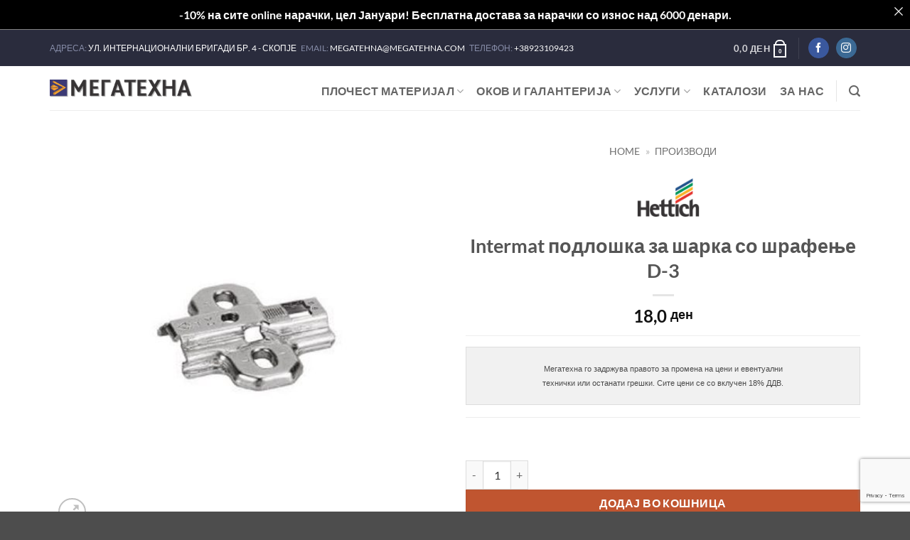

--- FILE ---
content_type: text/html; charset=UTF-8
request_url: https://megatehna.com/product/intermat-podloska-za-sarka-so-srafene-d-3/
body_size: 41108
content:
<!DOCTYPE html>
<html lang="mk-MK" class="loading-site no-js">
<head>
	<meta charset="UTF-8" />
	<link rel="profile" href="https://gmpg.org/xfn/11" />
	<link rel="pingback" href="https://megatehna.com/xmlrpc.php" />

					<script>document.documentElement.className = document.documentElement.className + ' yes-js js_active js'</script>
			<script>(function(html){html.className = html.className.replace(/\bno-js\b/,'js')})(document.documentElement);</script>
<meta name='robots' content='index, follow, max-image-preview:large, max-snippet:-1, max-video-preview:-1' />
<meta name="viewport" content="width=device-width, initial-scale=1" />
	<!-- This site is optimized with the Yoast SEO plugin v26.8 - https://yoast.com/product/yoast-seo-wordpress/ -->
	<title>Intermat подлошка за шарка со шрафење D-3 - МЕГАТЕХНА</title>
	<meta name="description" content="Мегатехна го задржува правото за промена на цени и евентуални технички или останати грешки. Сите цени се со вклучен 18% ДДВ.     &nbsp;" />
	<link rel="canonical" href="https://megatehna.com/product/intermat-podloska-za-sarka-so-srafene-d-3/" />
	<meta property="og:locale" content="mk_MK" />
	<meta property="og:type" content="article" />
	<meta property="og:title" content="Intermat подлошка за шарка со шрафење D-3 - МЕГАТЕХНА" />
	<meta property="og:description" content="Мегатехна го задржува правото за промена на цени и евентуални технички или останати грешки. Сите цени се со вклучен 18% ДДВ.     &nbsp;" />
	<meta property="og:url" content="https://megatehna.com/product/intermat-podloska-za-sarka-so-srafene-d-3/" />
	<meta property="og:site_name" content="МЕГАТЕХНА" />
	<meta property="article:publisher" content="https://www.facebook.com/Megatehna/" />
	<meta property="article:modified_time" content="2024-06-03T14:06:43+00:00" />
	<meta property="og:image" content="https://megatehna.com/wp-content/uploads/2024/04/ta_0072983-1.jpg" />
	<meta property="og:image:width" content="800" />
	<meta property="og:image:height" content="800" />
	<meta property="og:image:type" content="image/jpeg" />
	<meta name="twitter:card" content="summary_large_image" />
	<!-- / Yoast SEO plugin. -->


<link rel='dns-prefetch' href='//www.googletagmanager.com' />
<link rel='dns-prefetch' href='//use.fontawesome.com' />
<link rel='prefetch' href='https://megatehna.com/wp-content/themes/flatsome/assets/js/flatsome.js?ver=e2eddd6c228105dac048' />
<link rel='prefetch' href='https://megatehna.com/wp-content/themes/flatsome/assets/js/chunk.slider.js?ver=3.20.4' />
<link rel='prefetch' href='https://megatehna.com/wp-content/themes/flatsome/assets/js/chunk.popups.js?ver=3.20.4' />
<link rel='prefetch' href='https://megatehna.com/wp-content/themes/flatsome/assets/js/chunk.tooltips.js?ver=3.20.4' />
<link rel='prefetch' href='https://megatehna.com/wp-content/themes/flatsome/assets/js/woocommerce.js?ver=1c9be63d628ff7c3ff4c' />
<link rel="alternate" type="application/rss+xml" title="МЕГАТЕХНА &raquo; Feed" href="https://megatehna.com/feed/" />
<link rel="alternate" type="application/rss+xml" title="МЕГАТЕХНА &raquo; Comments Feed" href="https://megatehna.com/comments/feed/" />
<link rel="alternate" title="oEmbed (JSON)" type="application/json+oembed" href="https://megatehna.com/wp-json/oembed/1.0/embed?url=https%3A%2F%2Fmegatehna.com%2Fproduct%2Fintermat-podloska-za-sarka-so-srafene-d-3%2F" />
<link rel="alternate" title="oEmbed (XML)" type="text/xml+oembed" href="https://megatehna.com/wp-json/oembed/1.0/embed?url=https%3A%2F%2Fmegatehna.com%2Fproduct%2Fintermat-podloska-za-sarka-so-srafene-d-3%2F&#038;format=xml" />
<style id='wp-img-auto-sizes-contain-inline-css' type='text/css'>
img:is([sizes=auto i],[sizes^="auto," i]){contain-intrinsic-size:3000px 1500px}
/*# sourceURL=wp-img-auto-sizes-contain-inline-css */
</style>
<link rel='stylesheet' id='easy-autocomplete-css' href='https://megatehna.com/wp-content/plugins/woocommerce-products-filter/js/easy-autocomplete/easy-autocomplete.min.css?ver=3.3.7.2' type='text/css' media='all' />
<link rel='stylesheet' id='easy-autocomplete-theme-css' href='https://megatehna.com/wp-content/plugins/woocommerce-products-filter/js/easy-autocomplete/easy-autocomplete.themes.min.css?ver=3.3.7.2' type='text/css' media='all' />
<link rel='stylesheet' id='sbi_styles-css' href='https://megatehna.com/wp-content/plugins/instagram-feed/css/sbi-styles.min.css?ver=6.10.0' type='text/css' media='all' />
<style id='wp-emoji-styles-inline-css' type='text/css'>

	img.wp-smiley, img.emoji {
		display: inline !important;
		border: none !important;
		box-shadow: none !important;
		height: 1em !important;
		width: 1em !important;
		margin: 0 0.07em !important;
		vertical-align: -0.1em !important;
		background: none !important;
		padding: 0 !important;
	}
/*# sourceURL=wp-emoji-styles-inline-css */
</style>
<style id='wp-block-library-inline-css' type='text/css'>
:root{--wp-block-synced-color:#7a00df;--wp-block-synced-color--rgb:122,0,223;--wp-bound-block-color:var(--wp-block-synced-color);--wp-editor-canvas-background:#ddd;--wp-admin-theme-color:#007cba;--wp-admin-theme-color--rgb:0,124,186;--wp-admin-theme-color-darker-10:#006ba1;--wp-admin-theme-color-darker-10--rgb:0,107,160.5;--wp-admin-theme-color-darker-20:#005a87;--wp-admin-theme-color-darker-20--rgb:0,90,135;--wp-admin-border-width-focus:2px}@media (min-resolution:192dpi){:root{--wp-admin-border-width-focus:1.5px}}.wp-element-button{cursor:pointer}:root .has-very-light-gray-background-color{background-color:#eee}:root .has-very-dark-gray-background-color{background-color:#313131}:root .has-very-light-gray-color{color:#eee}:root .has-very-dark-gray-color{color:#313131}:root .has-vivid-green-cyan-to-vivid-cyan-blue-gradient-background{background:linear-gradient(135deg,#00d084,#0693e3)}:root .has-purple-crush-gradient-background{background:linear-gradient(135deg,#34e2e4,#4721fb 50%,#ab1dfe)}:root .has-hazy-dawn-gradient-background{background:linear-gradient(135deg,#faaca8,#dad0ec)}:root .has-subdued-olive-gradient-background{background:linear-gradient(135deg,#fafae1,#67a671)}:root .has-atomic-cream-gradient-background{background:linear-gradient(135deg,#fdd79a,#004a59)}:root .has-nightshade-gradient-background{background:linear-gradient(135deg,#330968,#31cdcf)}:root .has-midnight-gradient-background{background:linear-gradient(135deg,#020381,#2874fc)}:root{--wp--preset--font-size--normal:16px;--wp--preset--font-size--huge:42px}.has-regular-font-size{font-size:1em}.has-larger-font-size{font-size:2.625em}.has-normal-font-size{font-size:var(--wp--preset--font-size--normal)}.has-huge-font-size{font-size:var(--wp--preset--font-size--huge)}.has-text-align-center{text-align:center}.has-text-align-left{text-align:left}.has-text-align-right{text-align:right}.has-fit-text{white-space:nowrap!important}#end-resizable-editor-section{display:none}.aligncenter{clear:both}.items-justified-left{justify-content:flex-start}.items-justified-center{justify-content:center}.items-justified-right{justify-content:flex-end}.items-justified-space-between{justify-content:space-between}.screen-reader-text{border:0;clip-path:inset(50%);height:1px;margin:-1px;overflow:hidden;padding:0;position:absolute;width:1px;word-wrap:normal!important}.screen-reader-text:focus{background-color:#ddd;clip-path:none;color:#444;display:block;font-size:1em;height:auto;left:5px;line-height:normal;padding:15px 23px 14px;text-decoration:none;top:5px;width:auto;z-index:100000}html :where(.has-border-color){border-style:solid}html :where([style*=border-top-color]){border-top-style:solid}html :where([style*=border-right-color]){border-right-style:solid}html :where([style*=border-bottom-color]){border-bottom-style:solid}html :where([style*=border-left-color]){border-left-style:solid}html :where([style*=border-width]){border-style:solid}html :where([style*=border-top-width]){border-top-style:solid}html :where([style*=border-right-width]){border-right-style:solid}html :where([style*=border-bottom-width]){border-bottom-style:solid}html :where([style*=border-left-width]){border-left-style:solid}html :where(img[class*=wp-image-]){height:auto;max-width:100%}:where(figure){margin:0 0 1em}html :where(.is-position-sticky){--wp-admin--admin-bar--position-offset:var(--wp-admin--admin-bar--height,0px)}@media screen and (max-width:600px){html :where(.is-position-sticky){--wp-admin--admin-bar--position-offset:0px}}

/*# sourceURL=wp-block-library-inline-css */
</style><link rel='stylesheet' id='wc-blocks-style-css' href='https://megatehna.com/wp-content/plugins/woocommerce/assets/client/blocks/wc-blocks.css?ver=wc-10.4.3' type='text/css' media='all' />
<link rel='stylesheet' id='jquery-selectBox-css' href='https://megatehna.com/wp-content/plugins/yith-woocommerce-wishlist/assets/css/jquery.selectBox.css?ver=1.2.0' type='text/css' media='all' />
<link rel='stylesheet' id='woocommerce_prettyPhoto_css-css' href='//megatehna.com/wp-content/plugins/woocommerce/assets/css/prettyPhoto.css?ver=3.1.6' type='text/css' media='all' />
<link rel='stylesheet' id='yith-wcwl-main-css' href='https://megatehna.com/wp-content/plugins/yith-woocommerce-wishlist/assets/css/style.css?ver=4.11.0' type='text/css' media='all' />
<style id='yith-wcwl-main-inline-css' type='text/css'>
 :root { --add-to-wishlist-icon-color: #000000; --added-to-wishlist-icon-color: #000000; --color-add-to-wishlist-background: #333333; --color-add-to-wishlist-text: #FFFFFF; --color-add-to-wishlist-border: #333333; --color-add-to-wishlist-background-hover: #333333; --color-add-to-wishlist-text-hover: #FFFFFF; --color-add-to-wishlist-border-hover: #333333; --rounded-corners-radius: 16px; --color-add-to-cart-background: #333333; --color-add-to-cart-text: #FFFFFF; --color-add-to-cart-border: #333333; --color-add-to-cart-background-hover: #4F4F4F; --color-add-to-cart-text-hover: #FFFFFF; --color-add-to-cart-border-hover: #4F4F4F; --add-to-cart-rounded-corners-radius: 16px; --color-button-style-1-background: #333333; --color-button-style-1-text: #FFFFFF; --color-button-style-1-border: #333333; --color-button-style-1-background-hover: #4F4F4F; --color-button-style-1-text-hover: #FFFFFF; --color-button-style-1-border-hover: #4F4F4F; --color-button-style-2-background: #333333; --color-button-style-2-text: #FFFFFF; --color-button-style-2-border: #333333; --color-button-style-2-background-hover: #4F4F4F; --color-button-style-2-text-hover: #FFFFFF; --color-button-style-2-border-hover: #4F4F4F; --color-wishlist-table-background: #ffffff; --color-wishlist-table-text: #6d6c6c; --color-wishlist-table-border: #cccccc; --color-headers-background: #F4F4F4; --color-share-button-color: rgb(255,255,255); --color-share-button-color-hover: #FFFFFF; --color-fb-button-background: #39599E; --color-fb-button-background-hover: #595A5A; --color-tw-button-background: #45AFE2; --color-tw-button-background-hover: #595A5A; --color-pr-button-background: #AB2E31; --color-pr-button-background-hover: #595A5A; --color-em-button-background: #FBB102; --color-em-button-background-hover: #595A5A; --color-wa-button-background: #00A901; --color-wa-button-background-hover: #595A5A; --feedback-duration: 3s } 
 :root { --add-to-wishlist-icon-color: #000000; --added-to-wishlist-icon-color: #000000; --color-add-to-wishlist-background: #333333; --color-add-to-wishlist-text: #FFFFFF; --color-add-to-wishlist-border: #333333; --color-add-to-wishlist-background-hover: #333333; --color-add-to-wishlist-text-hover: #FFFFFF; --color-add-to-wishlist-border-hover: #333333; --rounded-corners-radius: 16px; --color-add-to-cart-background: #333333; --color-add-to-cart-text: #FFFFFF; --color-add-to-cart-border: #333333; --color-add-to-cart-background-hover: #4F4F4F; --color-add-to-cart-text-hover: #FFFFFF; --color-add-to-cart-border-hover: #4F4F4F; --add-to-cart-rounded-corners-radius: 16px; --color-button-style-1-background: #333333; --color-button-style-1-text: #FFFFFF; --color-button-style-1-border: #333333; --color-button-style-1-background-hover: #4F4F4F; --color-button-style-1-text-hover: #FFFFFF; --color-button-style-1-border-hover: #4F4F4F; --color-button-style-2-background: #333333; --color-button-style-2-text: #FFFFFF; --color-button-style-2-border: #333333; --color-button-style-2-background-hover: #4F4F4F; --color-button-style-2-text-hover: #FFFFFF; --color-button-style-2-border-hover: #4F4F4F; --color-wishlist-table-background: #ffffff; --color-wishlist-table-text: #6d6c6c; --color-wishlist-table-border: #cccccc; --color-headers-background: #F4F4F4; --color-share-button-color: rgb(255,255,255); --color-share-button-color-hover: #FFFFFF; --color-fb-button-background: #39599E; --color-fb-button-background-hover: #595A5A; --color-tw-button-background: #45AFE2; --color-tw-button-background-hover: #595A5A; --color-pr-button-background: #AB2E31; --color-pr-button-background-hover: #595A5A; --color-em-button-background: #FBB102; --color-em-button-background-hover: #595A5A; --color-wa-button-background: #00A901; --color-wa-button-background-hover: #595A5A; --feedback-duration: 3s } 
 :root { --add-to-wishlist-icon-color: #000000; --added-to-wishlist-icon-color: #000000; --color-add-to-wishlist-background: #333333; --color-add-to-wishlist-text: #FFFFFF; --color-add-to-wishlist-border: #333333; --color-add-to-wishlist-background-hover: #333333; --color-add-to-wishlist-text-hover: #FFFFFF; --color-add-to-wishlist-border-hover: #333333; --rounded-corners-radius: 16px; --color-add-to-cart-background: #333333; --color-add-to-cart-text: #FFFFFF; --color-add-to-cart-border: #333333; --color-add-to-cart-background-hover: #4F4F4F; --color-add-to-cart-text-hover: #FFFFFF; --color-add-to-cart-border-hover: #4F4F4F; --add-to-cart-rounded-corners-radius: 16px; --color-button-style-1-background: #333333; --color-button-style-1-text: #FFFFFF; --color-button-style-1-border: #333333; --color-button-style-1-background-hover: #4F4F4F; --color-button-style-1-text-hover: #FFFFFF; --color-button-style-1-border-hover: #4F4F4F; --color-button-style-2-background: #333333; --color-button-style-2-text: #FFFFFF; --color-button-style-2-border: #333333; --color-button-style-2-background-hover: #4F4F4F; --color-button-style-2-text-hover: #FFFFFF; --color-button-style-2-border-hover: #4F4F4F; --color-wishlist-table-background: #ffffff; --color-wishlist-table-text: #6d6c6c; --color-wishlist-table-border: #cccccc; --color-headers-background: #F4F4F4; --color-share-button-color: rgb(255,255,255); --color-share-button-color-hover: #FFFFFF; --color-fb-button-background: #39599E; --color-fb-button-background-hover: #595A5A; --color-tw-button-background: #45AFE2; --color-tw-button-background-hover: #595A5A; --color-pr-button-background: #AB2E31; --color-pr-button-background-hover: #595A5A; --color-em-button-background: #FBB102; --color-em-button-background-hover: #595A5A; --color-wa-button-background: #00A901; --color-wa-button-background-hover: #595A5A; --feedback-duration: 3s } 
 :root { --add-to-wishlist-icon-color: #000000; --added-to-wishlist-icon-color: #000000; --color-add-to-wishlist-background: #333333; --color-add-to-wishlist-text: #FFFFFF; --color-add-to-wishlist-border: #333333; --color-add-to-wishlist-background-hover: #333333; --color-add-to-wishlist-text-hover: #FFFFFF; --color-add-to-wishlist-border-hover: #333333; --rounded-corners-radius: 16px; --color-add-to-cart-background: #333333; --color-add-to-cart-text: #FFFFFF; --color-add-to-cart-border: #333333; --color-add-to-cart-background-hover: #4F4F4F; --color-add-to-cart-text-hover: #FFFFFF; --color-add-to-cart-border-hover: #4F4F4F; --add-to-cart-rounded-corners-radius: 16px; --color-button-style-1-background: #333333; --color-button-style-1-text: #FFFFFF; --color-button-style-1-border: #333333; --color-button-style-1-background-hover: #4F4F4F; --color-button-style-1-text-hover: #FFFFFF; --color-button-style-1-border-hover: #4F4F4F; --color-button-style-2-background: #333333; --color-button-style-2-text: #FFFFFF; --color-button-style-2-border: #333333; --color-button-style-2-background-hover: #4F4F4F; --color-button-style-2-text-hover: #FFFFFF; --color-button-style-2-border-hover: #4F4F4F; --color-wishlist-table-background: #ffffff; --color-wishlist-table-text: #6d6c6c; --color-wishlist-table-border: #cccccc; --color-headers-background: #F4F4F4; --color-share-button-color: rgb(255,255,255); --color-share-button-color-hover: #FFFFFF; --color-fb-button-background: #39599E; --color-fb-button-background-hover: #595A5A; --color-tw-button-background: #45AFE2; --color-tw-button-background-hover: #595A5A; --color-pr-button-background: #AB2E31; --color-pr-button-background-hover: #595A5A; --color-em-button-background: #FBB102; --color-em-button-background-hover: #595A5A; --color-wa-button-background: #00A901; --color-wa-button-background-hover: #595A5A; --feedback-duration: 3s } 
 :root { --add-to-wishlist-icon-color: #000000; --added-to-wishlist-icon-color: #000000; --color-add-to-wishlist-background: #333333; --color-add-to-wishlist-text: #FFFFFF; --color-add-to-wishlist-border: #333333; --color-add-to-wishlist-background-hover: #333333; --color-add-to-wishlist-text-hover: #FFFFFF; --color-add-to-wishlist-border-hover: #333333; --rounded-corners-radius: 16px; --color-add-to-cart-background: #333333; --color-add-to-cart-text: #FFFFFF; --color-add-to-cart-border: #333333; --color-add-to-cart-background-hover: #4F4F4F; --color-add-to-cart-text-hover: #FFFFFF; --color-add-to-cart-border-hover: #4F4F4F; --add-to-cart-rounded-corners-radius: 16px; --color-button-style-1-background: #333333; --color-button-style-1-text: #FFFFFF; --color-button-style-1-border: #333333; --color-button-style-1-background-hover: #4F4F4F; --color-button-style-1-text-hover: #FFFFFF; --color-button-style-1-border-hover: #4F4F4F; --color-button-style-2-background: #333333; --color-button-style-2-text: #FFFFFF; --color-button-style-2-border: #333333; --color-button-style-2-background-hover: #4F4F4F; --color-button-style-2-text-hover: #FFFFFF; --color-button-style-2-border-hover: #4F4F4F; --color-wishlist-table-background: #ffffff; --color-wishlist-table-text: #6d6c6c; --color-wishlist-table-border: #cccccc; --color-headers-background: #F4F4F4; --color-share-button-color: rgb(255,255,255); --color-share-button-color-hover: #FFFFFF; --color-fb-button-background: #39599E; --color-fb-button-background-hover: #595A5A; --color-tw-button-background: #45AFE2; --color-tw-button-background-hover: #595A5A; --color-pr-button-background: #AB2E31; --color-pr-button-background-hover: #595A5A; --color-em-button-background: #FBB102; --color-em-button-background-hover: #595A5A; --color-wa-button-background: #00A901; --color-wa-button-background-hover: #595A5A; --feedback-duration: 3s } 
 :root { --add-to-wishlist-icon-color: #000000; --added-to-wishlist-icon-color: #000000; --color-add-to-wishlist-background: #333333; --color-add-to-wishlist-text: #FFFFFF; --color-add-to-wishlist-border: #333333; --color-add-to-wishlist-background-hover: #333333; --color-add-to-wishlist-text-hover: #FFFFFF; --color-add-to-wishlist-border-hover: #333333; --rounded-corners-radius: 16px; --color-add-to-cart-background: #333333; --color-add-to-cart-text: #FFFFFF; --color-add-to-cart-border: #333333; --color-add-to-cart-background-hover: #4F4F4F; --color-add-to-cart-text-hover: #FFFFFF; --color-add-to-cart-border-hover: #4F4F4F; --add-to-cart-rounded-corners-radius: 16px; --color-button-style-1-background: #333333; --color-button-style-1-text: #FFFFFF; --color-button-style-1-border: #333333; --color-button-style-1-background-hover: #4F4F4F; --color-button-style-1-text-hover: #FFFFFF; --color-button-style-1-border-hover: #4F4F4F; --color-button-style-2-background: #333333; --color-button-style-2-text: #FFFFFF; --color-button-style-2-border: #333333; --color-button-style-2-background-hover: #4F4F4F; --color-button-style-2-text-hover: #FFFFFF; --color-button-style-2-border-hover: #4F4F4F; --color-wishlist-table-background: #ffffff; --color-wishlist-table-text: #6d6c6c; --color-wishlist-table-border: #cccccc; --color-headers-background: #F4F4F4; --color-share-button-color: rgb(255,255,255); --color-share-button-color-hover: #FFFFFF; --color-fb-button-background: #39599E; --color-fb-button-background-hover: #595A5A; --color-tw-button-background: #45AFE2; --color-tw-button-background-hover: #595A5A; --color-pr-button-background: #AB2E31; --color-pr-button-background-hover: #595A5A; --color-em-button-background: #FBB102; --color-em-button-background-hover: #595A5A; --color-wa-button-background: #00A901; --color-wa-button-background-hover: #595A5A; --feedback-duration: 3s } 
 :root { --add-to-wishlist-icon-color: #000000; --added-to-wishlist-icon-color: #000000; --color-add-to-wishlist-background: #333333; --color-add-to-wishlist-text: #FFFFFF; --color-add-to-wishlist-border: #333333; --color-add-to-wishlist-background-hover: #333333; --color-add-to-wishlist-text-hover: #FFFFFF; --color-add-to-wishlist-border-hover: #333333; --rounded-corners-radius: 16px; --color-add-to-cart-background: #333333; --color-add-to-cart-text: #FFFFFF; --color-add-to-cart-border: #333333; --color-add-to-cart-background-hover: #4F4F4F; --color-add-to-cart-text-hover: #FFFFFF; --color-add-to-cart-border-hover: #4F4F4F; --add-to-cart-rounded-corners-radius: 16px; --color-button-style-1-background: #333333; --color-button-style-1-text: #FFFFFF; --color-button-style-1-border: #333333; --color-button-style-1-background-hover: #4F4F4F; --color-button-style-1-text-hover: #FFFFFF; --color-button-style-1-border-hover: #4F4F4F; --color-button-style-2-background: #333333; --color-button-style-2-text: #FFFFFF; --color-button-style-2-border: #333333; --color-button-style-2-background-hover: #4F4F4F; --color-button-style-2-text-hover: #FFFFFF; --color-button-style-2-border-hover: #4F4F4F; --color-wishlist-table-background: #ffffff; --color-wishlist-table-text: #6d6c6c; --color-wishlist-table-border: #cccccc; --color-headers-background: #F4F4F4; --color-share-button-color: rgb(255,255,255); --color-share-button-color-hover: #FFFFFF; --color-fb-button-background: #39599E; --color-fb-button-background-hover: #595A5A; --color-tw-button-background: #45AFE2; --color-tw-button-background-hover: #595A5A; --color-pr-button-background: #AB2E31; --color-pr-button-background-hover: #595A5A; --color-em-button-background: #FBB102; --color-em-button-background-hover: #595A5A; --color-wa-button-background: #00A901; --color-wa-button-background-hover: #595A5A; --feedback-duration: 3s } 
 :root { --add-to-wishlist-icon-color: #000000; --added-to-wishlist-icon-color: #000000; --color-add-to-wishlist-background: #333333; --color-add-to-wishlist-text: #FFFFFF; --color-add-to-wishlist-border: #333333; --color-add-to-wishlist-background-hover: #333333; --color-add-to-wishlist-text-hover: #FFFFFF; --color-add-to-wishlist-border-hover: #333333; --rounded-corners-radius: 16px; --color-add-to-cart-background: #333333; --color-add-to-cart-text: #FFFFFF; --color-add-to-cart-border: #333333; --color-add-to-cart-background-hover: #4F4F4F; --color-add-to-cart-text-hover: #FFFFFF; --color-add-to-cart-border-hover: #4F4F4F; --add-to-cart-rounded-corners-radius: 16px; --color-button-style-1-background: #333333; --color-button-style-1-text: #FFFFFF; --color-button-style-1-border: #333333; --color-button-style-1-background-hover: #4F4F4F; --color-button-style-1-text-hover: #FFFFFF; --color-button-style-1-border-hover: #4F4F4F; --color-button-style-2-background: #333333; --color-button-style-2-text: #FFFFFF; --color-button-style-2-border: #333333; --color-button-style-2-background-hover: #4F4F4F; --color-button-style-2-text-hover: #FFFFFF; --color-button-style-2-border-hover: #4F4F4F; --color-wishlist-table-background: #ffffff; --color-wishlist-table-text: #6d6c6c; --color-wishlist-table-border: #cccccc; --color-headers-background: #F4F4F4; --color-share-button-color: rgb(255,255,255); --color-share-button-color-hover: #FFFFFF; --color-fb-button-background: #39599E; --color-fb-button-background-hover: #595A5A; --color-tw-button-background: #45AFE2; --color-tw-button-background-hover: #595A5A; --color-pr-button-background: #AB2E31; --color-pr-button-background-hover: #595A5A; --color-em-button-background: #FBB102; --color-em-button-background-hover: #595A5A; --color-wa-button-background: #00A901; --color-wa-button-background-hover: #595A5A; --feedback-duration: 3s } 
 :root { --add-to-wishlist-icon-color: #000000; --added-to-wishlist-icon-color: #000000; --color-add-to-wishlist-background: #333333; --color-add-to-wishlist-text: #FFFFFF; --color-add-to-wishlist-border: #333333; --color-add-to-wishlist-background-hover: #333333; --color-add-to-wishlist-text-hover: #FFFFFF; --color-add-to-wishlist-border-hover: #333333; --rounded-corners-radius: 16px; --color-add-to-cart-background: #333333; --color-add-to-cart-text: #FFFFFF; --color-add-to-cart-border: #333333; --color-add-to-cart-background-hover: #4F4F4F; --color-add-to-cart-text-hover: #FFFFFF; --color-add-to-cart-border-hover: #4F4F4F; --add-to-cart-rounded-corners-radius: 16px; --color-button-style-1-background: #333333; --color-button-style-1-text: #FFFFFF; --color-button-style-1-border: #333333; --color-button-style-1-background-hover: #4F4F4F; --color-button-style-1-text-hover: #FFFFFF; --color-button-style-1-border-hover: #4F4F4F; --color-button-style-2-background: #333333; --color-button-style-2-text: #FFFFFF; --color-button-style-2-border: #333333; --color-button-style-2-background-hover: #4F4F4F; --color-button-style-2-text-hover: #FFFFFF; --color-button-style-2-border-hover: #4F4F4F; --color-wishlist-table-background: #ffffff; --color-wishlist-table-text: #6d6c6c; --color-wishlist-table-border: #cccccc; --color-headers-background: #F4F4F4; --color-share-button-color: rgb(255,255,255); --color-share-button-color-hover: #FFFFFF; --color-fb-button-background: #39599E; --color-fb-button-background-hover: #595A5A; --color-tw-button-background: #45AFE2; --color-tw-button-background-hover: #595A5A; --color-pr-button-background: #AB2E31; --color-pr-button-background-hover: #595A5A; --color-em-button-background: #FBB102; --color-em-button-background-hover: #595A5A; --color-wa-button-background: #00A901; --color-wa-button-background-hover: #595A5A; --feedback-duration: 3s } 
/*# sourceURL=yith-wcwl-main-inline-css */
</style>
<style id='global-styles-inline-css' type='text/css'>
:root{--wp--preset--aspect-ratio--square: 1;--wp--preset--aspect-ratio--4-3: 4/3;--wp--preset--aspect-ratio--3-4: 3/4;--wp--preset--aspect-ratio--3-2: 3/2;--wp--preset--aspect-ratio--2-3: 2/3;--wp--preset--aspect-ratio--16-9: 16/9;--wp--preset--aspect-ratio--9-16: 9/16;--wp--preset--color--black: #000000;--wp--preset--color--cyan-bluish-gray: #abb8c3;--wp--preset--color--white: #ffffff;--wp--preset--color--pale-pink: #f78da7;--wp--preset--color--vivid-red: #cf2e2e;--wp--preset--color--luminous-vivid-orange: #ff6900;--wp--preset--color--luminous-vivid-amber: #fcb900;--wp--preset--color--light-green-cyan: #7bdcb5;--wp--preset--color--vivid-green-cyan: #00d084;--wp--preset--color--pale-cyan-blue: #8ed1fc;--wp--preset--color--vivid-cyan-blue: #0693e3;--wp--preset--color--vivid-purple: #9b51e0;--wp--preset--color--primary: #446084;--wp--preset--color--secondary: #C05530;--wp--preset--color--success: #627D47;--wp--preset--color--alert: #b20000;--wp--preset--gradient--vivid-cyan-blue-to-vivid-purple: linear-gradient(135deg,rgb(6,147,227) 0%,rgb(155,81,224) 100%);--wp--preset--gradient--light-green-cyan-to-vivid-green-cyan: linear-gradient(135deg,rgb(122,220,180) 0%,rgb(0,208,130) 100%);--wp--preset--gradient--luminous-vivid-amber-to-luminous-vivid-orange: linear-gradient(135deg,rgb(252,185,0) 0%,rgb(255,105,0) 100%);--wp--preset--gradient--luminous-vivid-orange-to-vivid-red: linear-gradient(135deg,rgb(255,105,0) 0%,rgb(207,46,46) 100%);--wp--preset--gradient--very-light-gray-to-cyan-bluish-gray: linear-gradient(135deg,rgb(238,238,238) 0%,rgb(169,184,195) 100%);--wp--preset--gradient--cool-to-warm-spectrum: linear-gradient(135deg,rgb(74,234,220) 0%,rgb(151,120,209) 20%,rgb(207,42,186) 40%,rgb(238,44,130) 60%,rgb(251,105,98) 80%,rgb(254,248,76) 100%);--wp--preset--gradient--blush-light-purple: linear-gradient(135deg,rgb(255,206,236) 0%,rgb(152,150,240) 100%);--wp--preset--gradient--blush-bordeaux: linear-gradient(135deg,rgb(254,205,165) 0%,rgb(254,45,45) 50%,rgb(107,0,62) 100%);--wp--preset--gradient--luminous-dusk: linear-gradient(135deg,rgb(255,203,112) 0%,rgb(199,81,192) 50%,rgb(65,88,208) 100%);--wp--preset--gradient--pale-ocean: linear-gradient(135deg,rgb(255,245,203) 0%,rgb(182,227,212) 50%,rgb(51,167,181) 100%);--wp--preset--gradient--electric-grass: linear-gradient(135deg,rgb(202,248,128) 0%,rgb(113,206,126) 100%);--wp--preset--gradient--midnight: linear-gradient(135deg,rgb(2,3,129) 0%,rgb(40,116,252) 100%);--wp--preset--font-size--small: 13px;--wp--preset--font-size--medium: 20px;--wp--preset--font-size--large: 36px;--wp--preset--font-size--x-large: 42px;--wp--preset--spacing--20: 0.44rem;--wp--preset--spacing--30: 0.67rem;--wp--preset--spacing--40: 1rem;--wp--preset--spacing--50: 1.5rem;--wp--preset--spacing--60: 2.25rem;--wp--preset--spacing--70: 3.38rem;--wp--preset--spacing--80: 5.06rem;--wp--preset--shadow--natural: 6px 6px 9px rgba(0, 0, 0, 0.2);--wp--preset--shadow--deep: 12px 12px 50px rgba(0, 0, 0, 0.4);--wp--preset--shadow--sharp: 6px 6px 0px rgba(0, 0, 0, 0.2);--wp--preset--shadow--outlined: 6px 6px 0px -3px rgb(255, 255, 255), 6px 6px rgb(0, 0, 0);--wp--preset--shadow--crisp: 6px 6px 0px rgb(0, 0, 0);}:where(body) { margin: 0; }.wp-site-blocks > .alignleft { float: left; margin-right: 2em; }.wp-site-blocks > .alignright { float: right; margin-left: 2em; }.wp-site-blocks > .aligncenter { justify-content: center; margin-left: auto; margin-right: auto; }:where(.is-layout-flex){gap: 0.5em;}:where(.is-layout-grid){gap: 0.5em;}.is-layout-flow > .alignleft{float: left;margin-inline-start: 0;margin-inline-end: 2em;}.is-layout-flow > .alignright{float: right;margin-inline-start: 2em;margin-inline-end: 0;}.is-layout-flow > .aligncenter{margin-left: auto !important;margin-right: auto !important;}.is-layout-constrained > .alignleft{float: left;margin-inline-start: 0;margin-inline-end: 2em;}.is-layout-constrained > .alignright{float: right;margin-inline-start: 2em;margin-inline-end: 0;}.is-layout-constrained > .aligncenter{margin-left: auto !important;margin-right: auto !important;}.is-layout-constrained > :where(:not(.alignleft):not(.alignright):not(.alignfull)){margin-left: auto !important;margin-right: auto !important;}body .is-layout-flex{display: flex;}.is-layout-flex{flex-wrap: wrap;align-items: center;}.is-layout-flex > :is(*, div){margin: 0;}body .is-layout-grid{display: grid;}.is-layout-grid > :is(*, div){margin: 0;}body{padding-top: 0px;padding-right: 0px;padding-bottom: 0px;padding-left: 0px;}a:where(:not(.wp-element-button)){text-decoration: none;}:root :where(.wp-element-button, .wp-block-button__link){background-color: #32373c;border-width: 0;color: #fff;font-family: inherit;font-size: inherit;font-style: inherit;font-weight: inherit;letter-spacing: inherit;line-height: inherit;padding-top: calc(0.667em + 2px);padding-right: calc(1.333em + 2px);padding-bottom: calc(0.667em + 2px);padding-left: calc(1.333em + 2px);text-decoration: none;text-transform: inherit;}.has-black-color{color: var(--wp--preset--color--black) !important;}.has-cyan-bluish-gray-color{color: var(--wp--preset--color--cyan-bluish-gray) !important;}.has-white-color{color: var(--wp--preset--color--white) !important;}.has-pale-pink-color{color: var(--wp--preset--color--pale-pink) !important;}.has-vivid-red-color{color: var(--wp--preset--color--vivid-red) !important;}.has-luminous-vivid-orange-color{color: var(--wp--preset--color--luminous-vivid-orange) !important;}.has-luminous-vivid-amber-color{color: var(--wp--preset--color--luminous-vivid-amber) !important;}.has-light-green-cyan-color{color: var(--wp--preset--color--light-green-cyan) !important;}.has-vivid-green-cyan-color{color: var(--wp--preset--color--vivid-green-cyan) !important;}.has-pale-cyan-blue-color{color: var(--wp--preset--color--pale-cyan-blue) !important;}.has-vivid-cyan-blue-color{color: var(--wp--preset--color--vivid-cyan-blue) !important;}.has-vivid-purple-color{color: var(--wp--preset--color--vivid-purple) !important;}.has-primary-color{color: var(--wp--preset--color--primary) !important;}.has-secondary-color{color: var(--wp--preset--color--secondary) !important;}.has-success-color{color: var(--wp--preset--color--success) !important;}.has-alert-color{color: var(--wp--preset--color--alert) !important;}.has-black-background-color{background-color: var(--wp--preset--color--black) !important;}.has-cyan-bluish-gray-background-color{background-color: var(--wp--preset--color--cyan-bluish-gray) !important;}.has-white-background-color{background-color: var(--wp--preset--color--white) !important;}.has-pale-pink-background-color{background-color: var(--wp--preset--color--pale-pink) !important;}.has-vivid-red-background-color{background-color: var(--wp--preset--color--vivid-red) !important;}.has-luminous-vivid-orange-background-color{background-color: var(--wp--preset--color--luminous-vivid-orange) !important;}.has-luminous-vivid-amber-background-color{background-color: var(--wp--preset--color--luminous-vivid-amber) !important;}.has-light-green-cyan-background-color{background-color: var(--wp--preset--color--light-green-cyan) !important;}.has-vivid-green-cyan-background-color{background-color: var(--wp--preset--color--vivid-green-cyan) !important;}.has-pale-cyan-blue-background-color{background-color: var(--wp--preset--color--pale-cyan-blue) !important;}.has-vivid-cyan-blue-background-color{background-color: var(--wp--preset--color--vivid-cyan-blue) !important;}.has-vivid-purple-background-color{background-color: var(--wp--preset--color--vivid-purple) !important;}.has-primary-background-color{background-color: var(--wp--preset--color--primary) !important;}.has-secondary-background-color{background-color: var(--wp--preset--color--secondary) !important;}.has-success-background-color{background-color: var(--wp--preset--color--success) !important;}.has-alert-background-color{background-color: var(--wp--preset--color--alert) !important;}.has-black-border-color{border-color: var(--wp--preset--color--black) !important;}.has-cyan-bluish-gray-border-color{border-color: var(--wp--preset--color--cyan-bluish-gray) !important;}.has-white-border-color{border-color: var(--wp--preset--color--white) !important;}.has-pale-pink-border-color{border-color: var(--wp--preset--color--pale-pink) !important;}.has-vivid-red-border-color{border-color: var(--wp--preset--color--vivid-red) !important;}.has-luminous-vivid-orange-border-color{border-color: var(--wp--preset--color--luminous-vivid-orange) !important;}.has-luminous-vivid-amber-border-color{border-color: var(--wp--preset--color--luminous-vivid-amber) !important;}.has-light-green-cyan-border-color{border-color: var(--wp--preset--color--light-green-cyan) !important;}.has-vivid-green-cyan-border-color{border-color: var(--wp--preset--color--vivid-green-cyan) !important;}.has-pale-cyan-blue-border-color{border-color: var(--wp--preset--color--pale-cyan-blue) !important;}.has-vivid-cyan-blue-border-color{border-color: var(--wp--preset--color--vivid-cyan-blue) !important;}.has-vivid-purple-border-color{border-color: var(--wp--preset--color--vivid-purple) !important;}.has-primary-border-color{border-color: var(--wp--preset--color--primary) !important;}.has-secondary-border-color{border-color: var(--wp--preset--color--secondary) !important;}.has-success-border-color{border-color: var(--wp--preset--color--success) !important;}.has-alert-border-color{border-color: var(--wp--preset--color--alert) !important;}.has-vivid-cyan-blue-to-vivid-purple-gradient-background{background: var(--wp--preset--gradient--vivid-cyan-blue-to-vivid-purple) !important;}.has-light-green-cyan-to-vivid-green-cyan-gradient-background{background: var(--wp--preset--gradient--light-green-cyan-to-vivid-green-cyan) !important;}.has-luminous-vivid-amber-to-luminous-vivid-orange-gradient-background{background: var(--wp--preset--gradient--luminous-vivid-amber-to-luminous-vivid-orange) !important;}.has-luminous-vivid-orange-to-vivid-red-gradient-background{background: var(--wp--preset--gradient--luminous-vivid-orange-to-vivid-red) !important;}.has-very-light-gray-to-cyan-bluish-gray-gradient-background{background: var(--wp--preset--gradient--very-light-gray-to-cyan-bluish-gray) !important;}.has-cool-to-warm-spectrum-gradient-background{background: var(--wp--preset--gradient--cool-to-warm-spectrum) !important;}.has-blush-light-purple-gradient-background{background: var(--wp--preset--gradient--blush-light-purple) !important;}.has-blush-bordeaux-gradient-background{background: var(--wp--preset--gradient--blush-bordeaux) !important;}.has-luminous-dusk-gradient-background{background: var(--wp--preset--gradient--luminous-dusk) !important;}.has-pale-ocean-gradient-background{background: var(--wp--preset--gradient--pale-ocean) !important;}.has-electric-grass-gradient-background{background: var(--wp--preset--gradient--electric-grass) !important;}.has-midnight-gradient-background{background: var(--wp--preset--gradient--midnight) !important;}.has-small-font-size{font-size: var(--wp--preset--font-size--small) !important;}.has-medium-font-size{font-size: var(--wp--preset--font-size--medium) !important;}.has-large-font-size{font-size: var(--wp--preset--font-size--large) !important;}.has-x-large-font-size{font-size: var(--wp--preset--font-size--x-large) !important;}
/*# sourceURL=global-styles-inline-css */
</style>

<style id='font-awesome-svg-styles-default-inline-css' type='text/css'>
.svg-inline--fa {
  display: inline-block;
  height: 1em;
  overflow: visible;
  vertical-align: -.125em;
}
/*# sourceURL=font-awesome-svg-styles-default-inline-css */
</style>
<link rel='stylesheet' id='font-awesome-svg-styles-css' href='https://megatehna.com/wp-content/uploads/font-awesome/v6.5.2/css/svg-with-js.css' type='text/css' media='all' />
<style id='font-awesome-svg-styles-inline-css' type='text/css'>
   .wp-block-font-awesome-icon svg::before,
   .wp-rich-text-font-awesome-icon svg::before {content: unset;}
/*# sourceURL=font-awesome-svg-styles-inline-css */
</style>
<link rel='stylesheet' id='announcer-css-css' href='https://megatehna.com/wp-content/plugins/announcer/public/css/style.css?ver=6.2' type='text/css' media='all' />
<link rel='stylesheet' id='contact-form-7-css' href='https://megatehna.com/wp-content/plugins/contact-form-7/includes/css/styles.css?ver=6.1.4' type='text/css' media='all' />
<link rel='stylesheet' id='woof-css' href='https://megatehna.com/wp-content/plugins/woocommerce-products-filter/css/front.css?ver=3.3.7.2' type='text/css' media='all' />
<style id='woof-inline-css' type='text/css'>

.woof_products_top_panel li span, .woof_products_top_panel2 li span{background: url(https://megatehna.com/wp-content/plugins/woocommerce-products-filter/img/delete.png);background-size: 14px 14px;background-repeat: no-repeat;background-position: right;}
.woof_edit_view{
                    display: none;
                }


/*# sourceURL=woof-inline-css */
</style>
<link rel='stylesheet' id='chosen-drop-down-css' href='https://megatehna.com/wp-content/plugins/woocommerce-products-filter/js/chosen/chosen.min.css?ver=3.3.7.2' type='text/css' media='all' />
<link rel='stylesheet' id='icheck-jquery-color-flat-css' href='https://megatehna.com/wp-content/plugins/woocommerce-products-filter/js/icheck/skins/flat/_all.css?ver=3.3.7.2' type='text/css' media='all' />
<link rel='stylesheet' id='icheck-jquery-color-square-css' href='https://megatehna.com/wp-content/plugins/woocommerce-products-filter/js/icheck/skins/square/_all.css?ver=3.3.7.2' type='text/css' media='all' />
<link rel='stylesheet' id='icheck-jquery-color-minimal-css' href='https://megatehna.com/wp-content/plugins/woocommerce-products-filter/js/icheck/skins/minimal/_all.css?ver=3.3.7.2' type='text/css' media='all' />
<link rel='stylesheet' id='woof_by_author_html_items-css' href='https://megatehna.com/wp-content/plugins/woocommerce-products-filter/ext/by_author/css/by_author.css?ver=3.3.7.2' type='text/css' media='all' />
<link rel='stylesheet' id='woof_by_backorder_html_items-css' href='https://megatehna.com/wp-content/plugins/woocommerce-products-filter/ext/by_backorder/css/by_backorder.css?ver=3.3.7.2' type='text/css' media='all' />
<link rel='stylesheet' id='woof_by_instock_html_items-css' href='https://megatehna.com/wp-content/plugins/woocommerce-products-filter/ext/by_instock/css/by_instock.css?ver=3.3.7.2' type='text/css' media='all' />
<link rel='stylesheet' id='woof_by_onsales_html_items-css' href='https://megatehna.com/wp-content/plugins/woocommerce-products-filter/ext/by_onsales/css/by_onsales.css?ver=3.3.7.2' type='text/css' media='all' />
<link rel='stylesheet' id='woof_by_sku_html_items-css' href='https://megatehna.com/wp-content/plugins/woocommerce-products-filter/ext/by_sku/css/by_sku.css?ver=3.3.7.2' type='text/css' media='all' />
<link rel='stylesheet' id='woof_by_text_html_items-css' href='https://megatehna.com/wp-content/plugins/woocommerce-products-filter/ext/by_text/assets/css/front.css?ver=3.3.7.2' type='text/css' media='all' />
<link rel='stylesheet' id='woof_color_html_items-css' href='https://megatehna.com/wp-content/plugins/woocommerce-products-filter/ext/color/css/html_types/color.css?ver=3.3.7.2' type='text/css' media='all' />
<link rel='stylesheet' id='woof_image_html_items-css' href='https://megatehna.com/wp-content/plugins/woocommerce-products-filter/ext/image/css/html_types/image.css?ver=3.3.7.2' type='text/css' media='all' />
<link rel='stylesheet' id='woof_label_html_items-css' href='https://megatehna.com/wp-content/plugins/woocommerce-products-filter/ext/label/css/html_types/label.css?ver=3.3.7.2' type='text/css' media='all' />
<link rel='stylesheet' id='woof_select_hierarchy_html_items-css' href='https://megatehna.com/wp-content/plugins/woocommerce-products-filter/ext/select_hierarchy/css/html_types/select_hierarchy.css?ver=3.3.7.2' type='text/css' media='all' />
<link rel='stylesheet' id='woof_select_radio_check_html_items-css' href='https://megatehna.com/wp-content/plugins/woocommerce-products-filter/ext/select_radio_check/css/html_types/select_radio_check.css?ver=3.3.7.2' type='text/css' media='all' />
<link rel='stylesheet' id='woof_slider_html_items-css' href='https://megatehna.com/wp-content/plugins/woocommerce-products-filter/ext/slider/css/html_types/slider.css?ver=3.3.7.2' type='text/css' media='all' />
<link rel='stylesheet' id='woof_sd_html_items_checkbox-css' href='https://megatehna.com/wp-content/plugins/woocommerce-products-filter/ext/smart_designer/css/elements/checkbox.css?ver=3.3.7.2' type='text/css' media='all' />
<link rel='stylesheet' id='woof_sd_html_items_radio-css' href='https://megatehna.com/wp-content/plugins/woocommerce-products-filter/ext/smart_designer/css/elements/radio.css?ver=3.3.7.2' type='text/css' media='all' />
<link rel='stylesheet' id='woof_sd_html_items_switcher-css' href='https://megatehna.com/wp-content/plugins/woocommerce-products-filter/ext/smart_designer/css/elements/switcher.css?ver=3.3.7.2' type='text/css' media='all' />
<link rel='stylesheet' id='woof_sd_html_items_color-css' href='https://megatehna.com/wp-content/plugins/woocommerce-products-filter/ext/smart_designer/css/elements/color.css?ver=3.3.7.2' type='text/css' media='all' />
<link rel='stylesheet' id='woof_sd_html_items_tooltip-css' href='https://megatehna.com/wp-content/plugins/woocommerce-products-filter/ext/smart_designer/css/tooltip.css?ver=3.3.7.2' type='text/css' media='all' />
<link rel='stylesheet' id='woof_sd_html_items_front-css' href='https://megatehna.com/wp-content/plugins/woocommerce-products-filter/ext/smart_designer/css/front.css?ver=3.3.7.2' type='text/css' media='all' />
<link rel='stylesheet' id='woof-switcher23-css' href='https://megatehna.com/wp-content/plugins/woocommerce-products-filter/css/switcher.css?ver=3.3.7.2' type='text/css' media='all' />
<link rel='stylesheet' id='photoswipe-css' href='https://megatehna.com/wp-content/plugins/woocommerce/assets/css/photoswipe/photoswipe.min.css?ver=10.4.3' type='text/css' media='all' />
<link rel='stylesheet' id='photoswipe-default-skin-css' href='https://megatehna.com/wp-content/plugins/woocommerce/assets/css/photoswipe/default-skin/default-skin.min.css?ver=10.4.3' type='text/css' media='all' />
<style id='woocommerce-inline-inline-css' type='text/css'>
.woocommerce form .form-row .required { visibility: visible; }
/*# sourceURL=woocommerce-inline-inline-css */
</style>
<link rel='stylesheet' id='woo-variation-swatches-css' href='https://megatehna.com/wp-content/plugins/woo-variation-swatches/assets/css/frontend.min.css?ver=1763026191' type='text/css' media='all' />
<style id='woo-variation-swatches-inline-css' type='text/css'>
:root {
--wvs-tick:url("data:image/svg+xml;utf8,%3Csvg filter='drop-shadow(0px 0px 2px rgb(0 0 0 / .8))' xmlns='http://www.w3.org/2000/svg'  viewBox='0 0 30 30'%3E%3Cpath fill='none' stroke='%23ffffff' stroke-linecap='round' stroke-linejoin='round' stroke-width='4' d='M4 16L11 23 27 7'/%3E%3C/svg%3E");

--wvs-cross:url("data:image/svg+xml;utf8,%3Csvg filter='drop-shadow(0px 0px 5px rgb(255 255 255 / .6))' xmlns='http://www.w3.org/2000/svg' width='72px' height='72px' viewBox='0 0 24 24'%3E%3Cpath fill='none' stroke='%23ff0000' stroke-linecap='round' stroke-width='0.6' d='M5 5L19 19M19 5L5 19'/%3E%3C/svg%3E");
--wvs-single-product-item-width:30px;
--wvs-single-product-item-height:30px;
--wvs-single-product-item-font-size:16px}
/*# sourceURL=woo-variation-swatches-inline-css */
</style>
<link rel='stylesheet' id='wppopups-base-css' href='https://megatehna.com/wp-content/plugins/wp-popups-lite/src/assets/css/wppopups-base.css?ver=2.2.0.3' type='text/css' media='all' />
<link rel='stylesheet' id='brands-styles-css' href='https://megatehna.com/wp-content/plugins/woocommerce/assets/css/brands.css?ver=10.4.3' type='text/css' media='all' />
<link rel='stylesheet' id='flatsome-woocommerce-wishlist-css' href='https://megatehna.com/wp-content/themes/flatsome/inc/integrations/wc-yith-wishlist/wishlist.css?ver=3.20.4' type='text/css' media='all' />
<link rel='stylesheet' id='font-awesome-official-css' href='https://use.fontawesome.com/releases/v6.5.2/css/all.css' type='text/css' media='all' integrity="sha384-PPIZEGYM1v8zp5Py7UjFb79S58UeqCL9pYVnVPURKEqvioPROaVAJKKLzvH2rDnI" crossorigin="anonymous" />
<link rel='stylesheet' id='taxopress-frontend-css-css' href='https://megatehna.com/wp-content/plugins/simple-tags/assets/frontend/css/frontend.css?ver=3.43.0' type='text/css' media='all' />
<link rel='stylesheet' id='flatsome-swatches-frontend-css' href='https://megatehna.com/wp-content/themes/flatsome/assets/css/extensions/flatsome-swatches-frontend.css?ver=3.20.4' type='text/css' media='all' />
<link rel='stylesheet' id='flatsome-main-css' href='https://megatehna.com/wp-content/themes/flatsome/assets/css/flatsome.css?ver=3.20.4' type='text/css' media='all' />
<style id='flatsome-main-inline-css' type='text/css'>
@font-face {
				font-family: "fl-icons";
				font-display: block;
				src: url(https://megatehna.com/wp-content/themes/flatsome/assets/css/icons/fl-icons.eot?v=3.20.4);
				src:
					url(https://megatehna.com/wp-content/themes/flatsome/assets/css/icons/fl-icons.eot#iefix?v=3.20.4) format("embedded-opentype"),
					url(https://megatehna.com/wp-content/themes/flatsome/assets/css/icons/fl-icons.woff2?v=3.20.4) format("woff2"),
					url(https://megatehna.com/wp-content/themes/flatsome/assets/css/icons/fl-icons.ttf?v=3.20.4) format("truetype"),
					url(https://megatehna.com/wp-content/themes/flatsome/assets/css/icons/fl-icons.woff?v=3.20.4) format("woff"),
					url(https://megatehna.com/wp-content/themes/flatsome/assets/css/icons/fl-icons.svg?v=3.20.4#fl-icons) format("svg");
			}
/*# sourceURL=flatsome-main-inline-css */
</style>
<link rel='stylesheet' id='flatsome-shop-css' href='https://megatehna.com/wp-content/themes/flatsome/assets/css/flatsome-shop.css?ver=3.20.4' type='text/css' media='all' />
<link rel='stylesheet' id='flatsome-style-css' href='https://megatehna.com/wp-content/themes/megatehna/style.css?ver=3.0' type='text/css' media='all' />
<link rel='stylesheet' id='font-awesome-official-v4shim-css' href='https://use.fontawesome.com/releases/v6.5.2/css/v4-shims.css' type='text/css' media='all' integrity="sha384-XyvK/kKwgVW+fuRkusfLgfhAMuaxLPSOY8W7wj8tUkf0Nr2WGHniPmpdu+cmPS5n" crossorigin="anonymous" />
<script type="text/javascript">
            window._nslDOMReady = (function () {
                const executedCallbacks = new Set();
            
                return function (callback) {
                    /**
                    * Third parties might dispatch DOMContentLoaded events, so we need to ensure that we only run our callback once!
                    */
                    if (executedCallbacks.has(callback)) return;
            
                    const wrappedCallback = function () {
                        if (executedCallbacks.has(callback)) return;
                        executedCallbacks.add(callback);
                        callback();
                    };
            
                    if (document.readyState === "complete" || document.readyState === "interactive") {
                        wrappedCallback();
                    } else {
                        document.addEventListener("DOMContentLoaded", wrappedCallback);
                    }
                };
            })();
        </script><script type="text/javascript" src="https://megatehna.com/wp-includes/js/jquery/jquery.min.js?ver=3.7.1" id="jquery-core-js"></script>
<script type="text/javascript" src="https://megatehna.com/wp-includes/js/jquery/jquery-migrate.min.js?ver=3.4.1" id="jquery-migrate-js"></script>
<script type="text/javascript" src="https://megatehna.com/wp-content/plugins/woocommerce-products-filter/js/easy-autocomplete/jquery.easy-autocomplete.min.js?ver=3.3.7.2" id="easy-autocomplete-js"></script>
<script type="text/javascript" id="woof-husky-js-extra">
/* <![CDATA[ */
var woof_husky_txt = {"ajax_url":"https://megatehna.com/wp-admin/admin-ajax.php","plugin_uri":"https://megatehna.com/wp-content/plugins/woocommerce-products-filter/ext/by_text/","loader":"https://megatehna.com/wp-content/plugins/woocommerce-products-filter/ext/by_text/assets/img/ajax-loader.gif","not_found":"Nothing found!","prev":"Prev","next":"Next","site_link":"https://megatehna.com","default_data":{"placeholder":"","behavior":"title_or_content_or_excerpt","search_by_full_word":"0","autocomplete":1,"how_to_open_links":"0","taxonomy_compatibility":"0","sku_compatibility":"1","custom_fields":"","search_desc_variant":"0","view_text_length":"10","min_symbols":"3","max_posts":"10","image":"","notes_for_customer":"","template":"","max_open_height":"300","page":0}};
//# sourceURL=woof-husky-js-extra
/* ]]> */
</script>
<script type="text/javascript" src="https://megatehna.com/wp-content/plugins/woocommerce-products-filter/ext/by_text/assets/js/husky.js?ver=3.3.7.2" id="woof-husky-js"></script>
<script type="text/javascript" src="https://megatehna.com/wp-content/plugins/woocommerce/assets/js/jquery-blockui/jquery.blockUI.min.js?ver=2.7.0-wc.10.4.3" id="wc-jquery-blockui-js" data-wp-strategy="defer"></script>
<script type="text/javascript" id="wc-add-to-cart-js-extra">
/* <![CDATA[ */
var wc_add_to_cart_params = {"ajax_url":"/wp-admin/admin-ajax.php","wc_ajax_url":"/?wc-ajax=%%endpoint%%","i18n_view_cart":"\u041f\u043e\u0433\u043b\u0435\u0434\u043d\u0438 \u043a\u043e\u0448\u043d\u0438\u0447\u043a\u0430","cart_url":"https://megatehna.com/cart/","is_cart":"","cart_redirect_after_add":"no"};
//# sourceURL=wc-add-to-cart-js-extra
/* ]]> */
</script>
<script type="text/javascript" src="https://megatehna.com/wp-content/plugins/woocommerce/assets/js/frontend/add-to-cart.min.js?ver=10.4.3" id="wc-add-to-cart-js" defer="defer" data-wp-strategy="defer"></script>
<script type="text/javascript" src="https://megatehna.com/wp-content/plugins/woocommerce/assets/js/photoswipe/photoswipe.min.js?ver=4.1.1-wc.10.4.3" id="wc-photoswipe-js" defer="defer" data-wp-strategy="defer"></script>
<script type="text/javascript" src="https://megatehna.com/wp-content/plugins/woocommerce/assets/js/photoswipe/photoswipe-ui-default.min.js?ver=4.1.1-wc.10.4.3" id="wc-photoswipe-ui-default-js" defer="defer" data-wp-strategy="defer"></script>
<script type="text/javascript" id="wc-single-product-js-extra">
/* <![CDATA[ */
var wc_single_product_params = {"i18n_required_rating_text":"\u0412\u0435 \u043c\u043e\u043b\u0438\u043c\u0435 \u043e\u0434\u0431\u0435\u0440\u0435\u0442\u0435 \u0458\u0430 \u0412\u0430\u0448\u0430\u0442\u0430 \u043e\u0446\u0435\u043d\u0430","i18n_rating_options":["1 of 5 stars","2 of 5 stars","3 of 5 stars","4 of 5 stars","5 of 5 stars"],"i18n_product_gallery_trigger_text":"View full-screen image gallery","review_rating_required":"yes","flexslider":{"rtl":false,"animation":"slide","smoothHeight":true,"directionNav":false,"controlNav":"thumbnails","slideshow":false,"animationSpeed":500,"animationLoop":false,"allowOneSlide":false},"zoom_enabled":"","zoom_options":[],"photoswipe_enabled":"1","photoswipe_options":{"shareEl":false,"closeOnScroll":false,"history":false,"hideAnimationDuration":0,"showAnimationDuration":0},"flexslider_enabled":""};
//# sourceURL=wc-single-product-js-extra
/* ]]> */
</script>
<script type="text/javascript" src="https://megatehna.com/wp-content/plugins/woocommerce/assets/js/frontend/single-product.min.js?ver=10.4.3" id="wc-single-product-js" defer="defer" data-wp-strategy="defer"></script>
<script type="text/javascript" src="https://megatehna.com/wp-content/plugins/woocommerce/assets/js/js-cookie/js.cookie.min.js?ver=2.1.4-wc.10.4.3" id="wc-js-cookie-js" data-wp-strategy="defer"></script>
<script type="text/javascript" src="https://megatehna.com/wp-content/plugins/simple-tags/assets/frontend/js/frontend.js?ver=3.43.0" id="taxopress-frontend-js-js"></script>

<!-- Google tag (gtag.js) snippet added by Site Kit -->
<!-- Google Analytics snippet added by Site Kit -->
<script type="text/javascript" src="https://www.googletagmanager.com/gtag/js?id=G-2GTDJTF80V" id="google_gtagjs-js" async></script>
<script type="text/javascript" id="google_gtagjs-js-after">
/* <![CDATA[ */
window.dataLayer = window.dataLayer || [];function gtag(){dataLayer.push(arguments);}
gtag("set","linker",{"domains":["megatehna.com"]});
gtag("js", new Date());
gtag("set", "developer_id.dZTNiMT", true);
gtag("config", "G-2GTDJTF80V", {"googlesitekit_post_type":"product"});
//# sourceURL=google_gtagjs-js-after
/* ]]> */
</script>
<link rel="https://api.w.org/" href="https://megatehna.com/wp-json/" /><link rel="alternate" title="JSON" type="application/json" href="https://megatehna.com/wp-json/wp/v2/product/2087" /><meta name="generator" content="Site Kit by Google 1.170.0" /><style id="hwcf-style">.woocommerce-variation-description .hwcf-ui-custom-message , .product.type-product.product_cat-hdf-ploci .quantity,.product.type-product.product_cat-hdf-ploci .product-quantity,.product.type-product.product_cat-hdf-ploci .single_add_to_cart_button,.product.type-product.product_cat-hdf-ploci .add_to_cart_button,body.tax-product_cat.term-hdf-ploci .add_to_cart_button,.product.type-product.product_cat-optimat-mdf-medijapan-ploci .quantity,.product.type-product.product_cat-optimat-mdf-medijapan-ploci .product-quantity,.product.type-product.product_cat-optimat-mdf-medijapan-ploci .single_add_to_cart_button,.product.type-product.product_cat-optimat-mdf-medijapan-ploci .add_to_cart_button,body.tax-product_cat.term-optimat-mdf-medijapan-ploci .add_to_cart_button,.product.type-product.product_cat-kompakt-ploci .quantity,.product.type-product.product_cat-kompakt-ploci .product-quantity,.product.type-product.product_cat-kompakt-ploci .single_add_to_cart_button,.product.type-product.product_cat-kompakt-ploci .add_to_cart_button,body.tax-product_cat.term-kompakt-ploci .add_to_cart_button,.product.type-product.product_cat-rabotni-ploci .quantity,.product.type-product.product_cat-rabotni-ploci .product-quantity,.product.type-product.product_cat-rabotni-ploci .single_add_to_cart_button,.product.type-product.product_cat-rabotni-ploci .add_to_cart_button,body.tax-product_cat.term-rabotni-ploci .add_to_cart_button,.product.type-product.product_cat-medijapan-ostanato .quantity,.product.type-product.product_cat-medijapan-ostanato .product-quantity,.product.type-product.product_cat-medijapan-ostanato .single_add_to_cart_button,.product.type-product.product_cat-medijapan-ostanato .add_to_cart_button,body.tax-product_cat.term-medijapan-ostanato .add_to_cart_button,.product.type-product.product_cat-medijapan-visok-sjaj .quantity,.product.type-product.product_cat-medijapan-visok-sjaj .product-quantity,.product.type-product.product_cat-medijapan-visok-sjaj .single_add_to_cart_button,.product.type-product.product_cat-medijapan-visok-sjaj .add_to_cart_button,body.tax-product_cat.term-medijapan-visok-sjaj .add_to_cart_button,.product.type-product.product_cat-medijapan-visok-sjaj-akril .quantity,.product.type-product.product_cat-medijapan-visok-sjaj-akril .product-quantity,.product.type-product.product_cat-medijapan-visok-sjaj-akril .single_add_to_cart_button,.product.type-product.product_cat-medijapan-visok-sjaj-akril .add_to_cart_button,body.tax-product_cat.term-medijapan-visok-sjaj-akril .add_to_cart_button,.product.type-product.product_cat-medijapan-visok-sjaj-miror-glos .quantity,.product.type-product.product_cat-medijapan-visok-sjaj-miror-glos .product-quantity,.product.type-product.product_cat-medijapan-visok-sjaj-miror-glos .single_add_to_cart_button,.product.type-product.product_cat-medijapan-visok-sjaj-miror-glos .add_to_cart_button,body.tax-product_cat.term-medijapan-visok-sjaj-miror-glos .add_to_cart_button,.product.type-product.product_cat-medijapan-mat .quantity,.product.type-product.product_cat-medijapan-mat .product-quantity,.product.type-product.product_cat-medijapan-mat .single_add_to_cart_button,.product.type-product.product_cat-medijapan-mat .add_to_cart_button,body.tax-product_cat.term-medijapan-mat .add_to_cart_button,.product.type-product.product_cat-medijapan-mat-akril .quantity,.product.type-product.product_cat-medijapan-mat-akril .product-quantity,.product.type-product.product_cat-medijapan-mat-akril .single_add_to_cart_button,.product.type-product.product_cat-medijapan-mat-akril .add_to_cart_button,body.tax-product_cat.term-medijapan-mat-akril .add_to_cart_button,.product.type-product.product_cat-oplemenet-medijapan .quantity,.product.type-product.product_cat-oplemenet-medijapan .product-quantity,.product.type-product.product_cat-oplemenet-medijapan .single_add_to_cart_button,.product.type-product.product_cat-oplemenet-medijapan .add_to_cart_button,body.tax-product_cat.term-oplemenet-medijapan .add_to_cart_button,.product.type-product.product_cat-oplemeneta-iverka .quantity,.product.type-product.product_cat-oplemeneta-iverka .product-quantity,.product.type-product.product_cat-oplemeneta-iverka .single_add_to_cart_button,.product.type-product.product_cat-oplemeneta-iverka .add_to_cart_button,body.tax-product_cat.term-oplemeneta-iverka .add_to_cart_button,.product.type-product.product_cat-profili-za-staklo .quantity,.product.type-product.product_cat-profili-za-staklo .product-quantity,.product.type-product.product_cat-profili-za-staklo .single_add_to_cart_button,.product.type-product.product_cat-profili-za-staklo .add_to_cart_button,body.tax-product_cat.term-profili-za-staklo .add_to_cart_button,.product.type-product.product_cat-surovinski-medijapan .quantity,.product.type-product.product_cat-surovinski-medijapan .product-quantity,.product.type-product.product_cat-surovinski-medijapan .single_add_to_cart_button,.product.type-product.product_cat-surovinski-medijapan .add_to_cart_button,body.tax-product_cat.term-surovinski-medijapan .add_to_cart_button,.product.type-product.product_cat-furniran-medijapan .quantity,.product.type-product.product_cat-furniran-medijapan .product-quantity,.product.type-product.product_cat-furniran-medijapan .single_add_to_cart_button,.product.type-product.product_cat-furniran-medijapan .add_to_cart_button,body.tax-product_cat.term-furniran-medijapan .add_to_cart_button{ display: none!important;}</style><meta name="ti-site-data" content="eyJyIjoiMTowITc6MCEzMDowIiwibyI6Imh0dHBzOlwvXC9tZWdhdGVobmEuY29tXC93cC1hZG1pblwvYWRtaW4tYWpheC5waHA/YWN0aW9uPXRpX29ubGluZV91c2Vyc19nb29nbGUmYW1wO3A9JTJGcHJvZHVjdCUyRmludGVybWF0LXBvZGxvc2thLXphLXNhcmthLXNvLXNyYWZlbmUtZC0zJTJGJmFtcDtfd3Bub25jZT03MzNkNTA3MTc4In0=" />    <!-- Your HTML/Code here -->
<!-- Meta Pixel Code -->
<script>
!function(f,b,e,v,n,t,s)
{if(f.fbq)return;n=f.fbq=function(){n.callMethod?
n.callMethod.apply(n,arguments):n.queue.push(arguments)};
if(!f._fbq)f._fbq=n;n.push=n;n.loaded=!0;n.version='2.0';
n.queue=[];t=b.createElement(e);t.async=!0;
t.src=v;s=b.getElementsByTagName(e)[0];
s.parentNode.insertBefore(t,s)}(window, document,'script',
'https://connect.facebook.net/en_US/fbevents.js');
fbq('init', '657743753371269');
fbq('track', 'PageView');
</script>
<noscript><img height="1" width="1" style="display:none"
src="https://www.facebook.com/tr?id=657743753371269&ev=PageView&noscript=1"
/></noscript>
<!-- End Meta Pixel Code -->
    <!-- End of your HTML/Code -->
    	<noscript><style>.woocommerce-product-gallery{ opacity: 1 !important; }</style></noscript>
	
<!-- Schema & Structured Data For WP v1.54.2 - -->
<script type="application/ld+json" class="saswp-schema-markup-output">
[{"@context":"https:\/\/schema.org\/","@graph":[{"@context":"https:\/\/schema.org\/","@type":"SiteNavigationElement","@id":"https:\/\/megatehna.com\/#%d0%bf%d0%bb%d0%be%d1%87%d0%b5%d1%81%d1%82-%d0%bc%d0%b0%d1%82%d0%b5%d1%80%d0%b8%d1%98%d0%b0%d0%bb","name":"\u041f\u041b\u041e\u0427\u0415\u0421\u0422 \u041c\u0410\u0422\u0415\u0420\u0418\u0408\u0410\u041b","url":"https:\/\/megatehna.com\/"},{"@context":"https:\/\/schema.org\/","@type":"SiteNavigationElement","@id":"https:\/\/megatehna.com\/#%d0%be%d0%bf%d0%bb%d0%b5%d0%bc%d0%b5%d0%bd%d0%b5%d1%82%d0%b0-%d0%b8%d0%b2%d0%b5%d1%80%d0%ba%d0%b0","name":"\u041e\u043f\u043b\u0435\u043c\u0435\u043d\u0435\u0442\u0430 \u0438\u0432\u0435\u0440\u043a\u0430","url":"https:\/\/megatehna.com\/product-category\/oplemeneta-iverka\/"},{"@context":"https:\/\/schema.org\/","@type":"SiteNavigationElement","@id":"https:\/\/megatehna.com\/#%d1%83%d0%bd%d0%b8-%d0%b4%d0%b5%d0%ba%d0%be%d1%80%d0%b8","name":"\u0423\u043d\u0438 \u0434\u0435\u043a\u043e\u0440\u0438","url":"https:\/\/megatehna.com\/product-category\/oplemeneta-iverka\/uni-dekori\/"},{"@context":"https:\/\/schema.org\/","@type":"SiteNavigationElement","@id":"https:\/\/megatehna.com\/#%d0%b4%d1%80%d0%b2%d0%b5%d0%bd%d0%b8-%d0%b4%d0%b5%d0%ba%d0%be%d1%80%d0%b8","name":"\u0414\u0440\u0432\u0435\u043d\u0438 \u0434\u0435\u043a\u043e\u0440\u0438","url":"https:\/\/megatehna.com\/product-category\/oplemeneta-iverka\/drveni-dekori\/"},{"@context":"https:\/\/schema.org\/","@type":"SiteNavigationElement","@id":"https:\/\/megatehna.com\/#%d0%be%d0%bf%d1%82%d0%b8%d0%bc%d0%b0%d1%82-%d0%b4%d0%b5%d0%ba%d0%be%d1%80%d0%b8","name":"\u041e\u043f\u0442\u0438\u043c\u0430\u0442 \u0434\u0435\u043a\u043e\u0440\u0438","url":"https:\/\/megatehna.com\/product-category\/oplemeneta-iverka\/optimat\/"},{"@context":"https:\/\/schema.org\/","@type":"SiteNavigationElement","@id":"https:\/\/megatehna.com\/#%d0%b0%d1%80%d1%82-%d0%b4%d0%b5%d0%ba%d0%be%d1%80%d0%b8","name":"\u0410\u0440\u0442 \u0434\u0435\u043a\u043e\u0440\u0438","url":"https:\/\/megatehna.com\/product-category\/oplemeneta-iverka\/art-dekori\/"},{"@context":"https:\/\/schema.org\/","@type":"SiteNavigationElement","@id":"https:\/\/megatehna.com\/#%d0%bc%d0%b5%d0%b4%d0%b8%d1%98%d0%b0%d0%bf%d0%b0%d0%bd","name":"\u041c\u0435\u0434\u0438\u0458\u0430\u043f\u0430\u043d","url":"https:\/\/megatehna.com\/product-category\/mdf-medijapan-ploci\/"},{"@context":"https:\/\/schema.org\/","@type":"SiteNavigationElement","@id":"https:\/\/megatehna.com\/#%d1%95%d0%b8%d0%b4%d0%bd%d0%b8-%d0%bf%d1%80%d0%be%d1%84%d0%b8%d0%bb%d0%b8","name":"\u0405\u0438\u0434\u043d\u0438 \u043f\u0440\u043e\u0444\u0438\u043b\u0438","url":"https:\/\/megatehna.com\/product-category\/mdf-medijapan-ploci\/zidni-profili\/"},{"@context":"https:\/\/schema.org\/","@type":"SiteNavigationElement","@id":"https:\/\/megatehna.com\/#%d0%bf%d1%80%d0%be%d1%84%d0%b8%d0%bb%d0%b8-%d0%b7%d0%b0-%d1%81%d1%82%d0%b0%d0%ba%d0%bb%d0%be","name":"\u041f\u0440\u043e\u0444\u0438\u043b\u0438 \u0437\u0430 \u0441\u0442\u0430\u043a\u043b\u043e","url":"https:\/\/megatehna.com\/product-category\/mdf-medijapan-ploci\/profili-za-staklo\/"},{"@context":"https:\/\/schema.org\/","@type":"SiteNavigationElement","@id":"https:\/\/megatehna.com\/#%d0%b2%d0%b8%d1%81%d0%be%d0%ba-%d1%81%d1%98%d0%b0%d1%98","name":"\u0412\u0438\u0441\u043e\u043a \u0441\u0458\u0430\u0458","url":"https:\/\/megatehna.com\/product-category\/mdf-medijapan-ploci\/medijapan-visok-sjaj\/"},{"@context":"https:\/\/schema.org\/","@type":"SiteNavigationElement","@id":"https:\/\/megatehna.com\/#%d0%b2%d0%b8%d1%81%d0%be%d0%ba-%d1%81%d1%98%d0%b0%d1%98-%d0%bc%d0%b8%d1%80%d0%be%d1%80-%d0%b3%d0%bb%d0%be%d1%81","name":"\u0412\u0438\u0441\u043e\u043a \u0441\u0458\u0430\u0458 - \u043c\u0438\u0440\u043e\u0440 \u0433\u043b\u043e\u0441","url":"https:\/\/megatehna.com\/product-category\/mdf-medijapan-ploci\/medijapan-visok-sjaj-miror-glos\/"},{"@context":"https:\/\/schema.org\/","@type":"SiteNavigationElement","@id":"https:\/\/megatehna.com\/#%d0%b2%d0%b8%d1%81%d0%be%d0%ba-%d1%81%d1%98%d0%b0%d1%98-%d0%b0%d0%ba%d1%80%d0%b8%d0%bb","name":"\u0412\u0438\u0441\u043e\u043a \u0441\u0458\u0430\u0458 - \u0430\u043a\u0440\u0438\u043b","url":"https:\/\/megatehna.com\/product-category\/mdf-medijapan-ploci\/medijapan-visok-sjaj-akril\/"},{"@context":"https:\/\/schema.org\/","@type":"SiteNavigationElement","@id":"https:\/\/megatehna.com\/#%d0%bc%d0%b0%d1%82","name":"\u041c\u0430\u0442","url":"https:\/\/megatehna.com\/product-category\/mdf-medijapan-ploci\/medijapan-mat\/"},{"@context":"https:\/\/schema.org\/","@type":"SiteNavigationElement","@id":"https:\/\/megatehna.com\/#%d0%bc%d0%b0%d1%82-%d0%b0%d0%ba%d1%80%d0%b8%d0%bb","name":"\u041c\u0430\u0442 - \u0430\u043a\u0440\u0438\u043b","url":"https:\/\/megatehna.com\/product-category\/mdf-medijapan-ploci\/medijapan-mat-akril\/"},{"@context":"https:\/\/schema.org\/","@type":"SiteNavigationElement","@id":"https:\/\/megatehna.com\/#%d0%be%d0%bf%d1%82%d0%b8%d0%bc%d0%b0%d1%82-%d0%be%d0%bf%d1%82%d0%b8-%d1%84%d0%b5%d1%98%d1%81","name":"\u041e\u043f\u0442\u0438\u043c\u0430\u0442 \/ \u041e\u043f\u0442\u0438 \u0444\u0435\u0458\u0441","url":"https:\/\/megatehna.com\/product-category\/mdf-medijapan-ploci\/optimat-mdf-medijapan-ploci\/"},{"@context":"https:\/\/schema.org\/","@type":"SiteNavigationElement","@id":"https:\/\/megatehna.com\/#%d1%84%d1%83%d1%80%d0%bd%d0%b8%d1%80%d0%b0%d0%bd-%d0%bc%d0%b5%d0%b4%d0%b8%d1%98%d0%b0%d0%bf%d0%b0%d0%bd","name":"\u0424\u0443\u0440\u043d\u0438\u0440\u0430\u043d \u043c\u0435\u0434\u0438\u0458\u0430\u043f\u0430\u043d","url":"https:\/\/megatehna.com\/product-category\/mdf-medijapan-ploci\/furniran-medijapan\/"},{"@context":"https:\/\/schema.org\/","@type":"SiteNavigationElement","@id":"https:\/\/megatehna.com\/#%d1%81%d1%83%d1%80%d0%be%d0%b2%d0%b8%d0%bd%d1%81%d0%ba%d0%b8-%d0%bc%d0%b5%d0%b4%d0%b8%d1%98%d0%b0%d0%bf%d0%b0%d0%bd","name":"\u0421\u0443\u0440\u043e\u0432\u0438\u043d\u0441\u043a\u0438 \u043c\u0435\u0434\u0438\u0458\u0430\u043f\u0430\u043d","url":"https:\/\/megatehna.com\/product-category\/mdf-medijapan-ploci\/surovinski-medijapan\/"},{"@context":"https:\/\/schema.org\/","@type":"SiteNavigationElement","@id":"https:\/\/megatehna.com\/#%d0%be%d0%bf%d0%bb%d0%b5%d0%bc%d0%b5%d0%bd%d0%b5%d1%82-%d0%bc%d0%b5%d0%b4%d0%b8%d1%98%d0%b0%d0%bf%d0%b0%d0%bd","name":"\u041e\u043f\u043b\u0435\u043c\u0435\u043d\u0435\u0442 \u043c\u0435\u0434\u0438\u0458\u0430\u043f\u0430\u043d","url":"https:\/\/megatehna.com\/product-category\/mdf-medijapan-ploci\/oplemenet-medijapan\/"},{"@context":"https:\/\/schema.org\/","@type":"SiteNavigationElement","@id":"https:\/\/megatehna.com\/#%d0%be%d1%81%d1%82%d0%b0%d0%bd%d0%b0%d1%82%d0%be","name":"\u041e\u0441\u0442\u0430\u043d\u0430\u0442\u043e","url":"https:\/\/megatehna.com\/product-category\/mdf-medijapan-ploci\/medijapan-ostanato\/"},{"@context":"https:\/\/schema.org\/","@type":"SiteNavigationElement","@id":"https:\/\/megatehna.com\/#%d0%ba%d0%be%d0%bc%d0%bf%d0%b0%d0%ba%d1%82-%d0%bf%d0%bb%d0%be%d1%87%d0%b8","name":"\u041a\u043e\u043c\u043f\u0430\u043a\u0442 \u043f\u043b\u043e\u0447\u0438","url":"https:\/\/megatehna.com\/product-category\/kompakt-ploci\/"},{"@context":"https:\/\/schema.org\/","@type":"SiteNavigationElement","@id":"https:\/\/megatehna.com\/#%d0%bf%d0%bb%d0%be%d1%82%d0%bd%d0%b8-%d0%b8-%d1%95%d0%b8%d0%b4%d0%bd%d0%b8-%d0%be%d0%b1%d0%bb%d0%be%d0%b3%d0%b8","name":"\u041f\u043b\u043e\u0442\u043d\u0438 \u0438 \u0455\u0438\u0434\u043d\u0438 \u043e\u0431\u043b\u043e\u0433\u0438","url":"https:\/\/megatehna.com\/product-category\/rabotni-ploci\/"},{"@context":"https:\/\/schema.org\/","@type":"SiteNavigationElement","@id":"https:\/\/megatehna.com\/#hdf-%d0%bf%d0%bb%d0%be%d1%87%d0%b8-%d0%bb%d0%b5%d1%81%d0%be%d0%bd%d0%b8%d1%82","name":"HDF \u043f\u043b\u043e\u0447\u0438 (\u043b\u0435\u0441\u043e\u043d\u0438\u0442)","url":"https:\/\/megatehna.com\/product-category\/mdf-medijapan-ploci\/hdf-ploci\/"},{"@context":"https:\/\/schema.org\/","@type":"SiteNavigationElement","@id":"https:\/\/megatehna.com\/#%d0%be%d0%ba%d0%be%d0%b2-%d0%b8-%d0%b3%d0%b0%d0%bb%d0%b0%d0%bd%d1%82%d0%b5%d1%80%d0%b8%d1%98%d0%b0","name":"\u041e\u041a\u041e\u0412 \u0418 \u0413\u0410\u041b\u0410\u041d\u0422\u0415\u0420\u0418\u0408\u0410","url":"https:\/\/megatehna.com\/"},{"@context":"https:\/\/schema.org\/","@type":"SiteNavigationElement","@id":"https:\/\/megatehna.com\/#%d0%b5%d0%bb%d0%b5%d0%ba%d1%82%d1%80%d0%b8%d1%87%d0%bd%d0%b8-%d0%b0%d0%bf%d0%b0%d1%80%d0%b0%d1%82%d0%b8","name":"\u0415\u043b\u0435\u043a\u0442\u0440\u0438\u0447\u043d\u0438 \u0430\u043f\u0430\u0440\u0430\u0442\u0438","url":"https:\/\/megatehna.com\/product-category\/elektricni-aparati\/"},{"@context":"https:\/\/schema.org\/","@type":"SiteNavigationElement","@id":"https:\/\/megatehna.com\/#%d0%bc%d0%b5%d0%bb%d0%bd%d0%b8%d1%86%d0%b8","name":"\u041c\u0435\u043b\u043d\u0438\u0446\u0438","url":"https:\/\/megatehna.com\/product-category\/elektricni-aparati\/melnici\/"},{"@context":"https:\/\/schema.org\/","@type":"SiteNavigationElement","@id":"https:\/\/megatehna.com\/#%d0%b0%d1%81%d0%bf%d0%b8%d1%80%d0%b0%d1%82%d0%be%d1%80%d0%b8","name":"\u0410\u0441\u043f\u0438\u0440\u0430\u0442\u043e\u0440\u0438","url":"https:\/\/megatehna.com\/product-category\/elektricni-aparati\/aspiratori\/"},{"@context":"https:\/\/schema.org\/","@type":"SiteNavigationElement","@id":"https:\/\/megatehna.com\/#%d1%80%d0%b5%d1%80%d0%bd%d0%b8","name":"\u0420\u0435\u0440\u043d\u0438","url":"https:\/\/megatehna.com\/product-category\/elektricni-aparati\/rerni\/"},{"@context":"https:\/\/schema.org\/","@type":"SiteNavigationElement","@id":"https:\/\/megatehna.com\/#%d0%b3%d1%80%d0%b5%d1%98%d0%bd%d0%b8-%d0%bf%d0%bb%d0%be%d1%87%d0%b8","name":"\u0413\u0440\u0435\u0458\u043d\u0438 \u043f\u043b\u043e\u0447\u0438","url":"https:\/\/megatehna.com\/product-category\/elektricni-aparati\/grejni-ploci\/"},{"@context":"https:\/\/schema.org\/","@type":"SiteNavigationElement","@id":"https:\/\/megatehna.com\/#%d0%bc%d0%b8%d0%ba%d1%80%d0%be%d0%b1%d1%80%d0%b0%d0%bd%d0%be%d0%b2%d0%b0-%d0%bf%d0%b5%d1%87%d0%ba%d0%b0","name":"\u041c\u0438\u043a\u0440\u043e\u0431\u0440\u0430\u043d\u043e\u0432\u0430 \u043f\u0435\u0447\u043a\u0430","url":"https:\/\/megatehna.com\/product-category\/elektricni-aparati\/mikrobranova-pecka\/"},{"@context":"https:\/\/schema.org\/","@type":"SiteNavigationElement","@id":"https:\/\/megatehna.com\/#%d0%ba%d1%83%d1%98%d0%bd%d1%81%d0%ba%d0%b8-%d0%b4%d0%be%d0%b4%d0%b0%d1%82%d0%be%d1%86%d0%b8","name":"\u041a\u0443\u0458\u043d\u0441\u043a\u0438 \u0434\u043e\u0434\u0430\u0442\u043e\u0446\u0438","url":"https:\/\/megatehna.com\/product-category\/kujnski-dodatoci\/"},{"@context":"https:\/\/schema.org\/","@type":"SiteNavigationElement","@id":"https:\/\/megatehna.com\/#%d0%be%d1%80%d0%b3%d0%b0%d0%bd%d0%b8%d0%b7%d0%b0%d1%82%d0%be%d1%80%d0%b8-%d0%b7%d0%b0-%d1%84%d0%b8%d0%be%d0%ba%d0%b8","name":"\u041e\u0440\u0433\u0430\u043d\u0438\u0437\u0430\u0442\u043e\u0440\u0438 \u0437\u0430 \u0444\u0438\u043e\u043a\u0438","url":"https:\/\/megatehna.com\/product-category\/kujnski-dodatoci\/organizatori-za-fioki\/"},{"@context":"https:\/\/schema.org\/","@type":"SiteNavigationElement","@id":"https:\/\/megatehna.com\/#%d0%b1%d0%b0%d0%b7%d0%b8-%d0%bb%d0%b0%d1%98%d1%81%d0%bd%d0%b8-%d1%80%d0%b5%d1%88%d0%b5%d1%82%d0%ba%d0%b8","name":"\u0411\u0430\u0437\u0438\/\u043b\u0430\u0458\u0441\u043d\u0438\/\u0440\u0435\u0448\u0435\u0442\u043a\u0438","url":"https:\/\/megatehna.com\/product-category\/kujnski-dodatoci\/Bazi-lajsni-resetki\/"},{"@context":"https:\/\/schema.org\/","@type":"SiteNavigationElement","@id":"https:\/\/megatehna.com\/#%d0%b2%d0%b0%d0%b3%d0%be%d0%bd%d0%b5%d1%82%d0%ba%d0%b8","name":"\u0412\u0430\u0433\u043e\u043d\u0435\u0442\u043a\u0438","url":"https:\/\/megatehna.com\/product-category\/kujnski-dodatoci\/vagonetki\/"},{"@context":"https:\/\/schema.org\/","@type":"SiteNavigationElement","@id":"https:\/\/megatehna.com\/#%d0%ba%d0%be%d1%80%d0%bf%d0%b8-%d0%b7%d0%b0-%d0%be%d1%82%d0%bf%d0%b0%d0%b4%d0%be%d1%86%d0%b8","name":"\u041a\u043e\u0440\u043f\u0438 \u0437\u0430 \u043e\u0442\u043f\u0430\u0434\u043e\u0446\u0438","url":"https:\/\/megatehna.com\/product-category\/kujnski-dodatoci\/korpi-za-otpadoci\/"},{"@context":"https:\/\/schema.org\/","@type":"SiteNavigationElement","@id":"https:\/\/megatehna.com\/#%d0%be%d0%ba%d0%be%d0%b2","name":"\u041e\u043a\u043e\u0432","url":"https:\/\/megatehna.com\/product-category\/okov\/"},{"@context":"https:\/\/schema.org\/","@type":"SiteNavigationElement","@id":"https:\/\/megatehna.com\/#%d1%84%d1%83%d0%bd%d0%ba%d1%86%d0%b8%d0%be%d0%bd%d0%b0%d0%bb%d0%b5%d0%bd-%d0%be%d0%ba%d0%be%d0%b2","name":"\u0424\u0443\u043d\u043a\u0446\u0438\u043e\u043d\u0430\u043b\u0435\u043d \u043e\u043a\u043e\u0432","url":"https:\/\/megatehna.com\/product-category\/okov\/funkcionalen-okov\/"},{"@context":"https:\/\/schema.org\/","@type":"SiteNavigationElement","@id":"https:\/\/megatehna.com\/#%d1%80%d0%b0%d1%87%d0%ba%d0%b8","name":"\u0420\u0430\u0447\u043a\u0438","url":"https:\/\/megatehna.com\/product-category\/okov\/racki\/"},{"@context":"https:\/\/schema.org\/","@type":"SiteNavigationElement","@id":"https:\/\/megatehna.com\/#%d0%b3%d0%b0%d0%bb%d0%b0%d0%bd%d1%82%d0%b5%d1%80%d0%b8%d1%98%d0%b0","name":"\u0413\u0430\u043b\u0430\u043d\u0442\u0435\u0440\u0438\u0458\u0430","url":"https:\/\/megatehna.com\/product-category\/okov\/galanterija\/"},{"@context":"https:\/\/schema.org\/","@type":"SiteNavigationElement","@id":"https:\/\/megatehna.com\/#%d0%bd%d0%be%d0%b3%d0%b0%d1%80%d0%ba%d0%b8-%d0%b8-%d1%82%d1%80%d0%ba%d0%b0%d0%bb%d1%86%d0%b0","name":"\u041d\u043e\u0433\u0430\u0440\u043a\u0438 \u0438 \u0442\u0440\u043a\u0430\u043b\u0446\u0430","url":"https:\/\/megatehna.com\/product-category\/okov\/nogarki-i-trkalca\/"},{"@context":"https:\/\/schema.org\/","@type":"SiteNavigationElement","@id":"https:\/\/megatehna.com\/#%d0%be%d0%ba%d0%be%d0%b2-%d0%b7%d0%b0-%d0%bf%d0%be%d0%b2%d1%80%d0%b7%d1%83%d0%b2%d0%b0%d1%9a%d0%b5","name":"\u041e\u043a\u043e\u0432 \u0437\u0430 \u043f\u043e\u0432\u0440\u0437\u0443\u0432\u0430\u045a\u0435","url":"https:\/\/megatehna.com\/product-category\/okov\/okov-za-povrzuvanje\/"},{"@context":"https:\/\/schema.org\/","@type":"SiteNavigationElement","@id":"https:\/\/megatehna.com\/#%d1%81%d0%b8%d1%81%d1%82%d0%b5%d0%bc%d0%b8-%d0%b7%d0%b0-%d0%b7%d0%b0%d0%ba%d0%bb%d1%83%d1%87%d1%83%d0%b2%d0%b0%d1%9a%d0%b5","name":"\u0421\u0438\u0441\u0442\u0435\u043c\u0438 \u0437\u0430 \u0437\u0430\u043a\u043b\u0443\u0447\u0443\u0432\u0430\u045a\u0435","url":"https:\/\/megatehna.com\/product-category\/okov\/sistemi-za-zaklucuvanje\/"},{"@context":"https:\/\/schema.org\/","@type":"SiteNavigationElement","@id":"https:\/\/megatehna.com\/#%d0%be%d0%ba%d0%be%d0%b2-%d0%b7%d0%b0-%d1%81%d1%82%d0%b0%d0%ba%d0%bb%d0%be","name":"\u041e\u043a\u043e\u0432 \u0437\u0430 \u0441\u0442\u0430\u043a\u043b\u043e","url":"https:\/\/megatehna.com\/product-category\/okov\/Okov-za-staklo\/"},{"@context":"https:\/\/schema.org\/","@type":"SiteNavigationElement","@id":"https:\/\/megatehna.com\/#%d1%88%d0%b0%d1%80%d0%ba%d0%b8-%d0%b8-%d0%b4%d0%be%d0%b4%d0%b0%d1%82%d0%be%d1%86%d0%b8","name":"\u0428\u0430\u0440\u043a\u0438 \u0438 \u0434\u043e\u0434\u0430\u0442\u043e\u0446\u0438","url":"https:\/\/megatehna.com\/product-category\/okov\/sarki-i-dodatoci\/"},{"@context":"https:\/\/schema.org\/","@type":"SiteNavigationElement","@id":"https:\/\/megatehna.com\/#%d0%bb%d0%b8%d0%b7%d0%b3%d0%b0%d1%87%d0%b8-%d0%b8-%d1%81%d0%b8%d1%81%d1%82%d0%b5%d0%bc%d0%b8-%d0%b7%d0%b0-%d1%84%d0%b8%d0%be%d0%ba%d0%b8","name":"\u041b\u0438\u0437\u0433\u0430\u0447\u0438 \u0438 \u0441\u0438\u0441\u0442\u0435\u043c\u0438 \u0437\u0430 \u0444\u0438\u043e\u043a\u0438","url":"https:\/\/megatehna.com\/product-category\/okov\/lizgaci-i-sistemi-za-fioki\/"},{"@context":"https:\/\/schema.org\/","@type":"SiteNavigationElement","@id":"https:\/\/megatehna.com\/#%d1%81%d0%b8%d1%81%d1%82%d0%b5%d0%bc%d0%b8-%d0%b7%d0%b0-%d0%bb%d0%b8%d0%b7%d0%b3%d0%b0%d1%87%d0%ba%d0%b8-%d0%b2%d1%80%d0%b0%d1%82%d0%b8","name":"\u0421\u0438\u0441\u0442\u0435\u043c\u0438 \u0437\u0430 \u043b\u0438\u0437\u0433\u0430\u0447\u043a\u0438 \u0432\u0440\u0430\u0442\u0438","url":"https:\/\/megatehna.com\/product-category\/okov\/sistemi-za-lizgacki-vrati\/"},{"@context":"https:\/\/schema.org\/","@type":"SiteNavigationElement","@id":"https:\/\/megatehna.com\/#%d0%bf%d0%be%d0%bc%d0%be%d1%88%d0%b5%d0%bd-%d0%b0%d0%bb%d0%b0%d1%82","name":"\u041f\u043e\u043c\u043e\u0448\u0435\u043d \u0430\u043b\u0430\u0442","url":"https:\/\/megatehna.com\/product-category\/okov\/pomosen-alat\/"},{"@context":"https:\/\/schema.org\/","@type":"SiteNavigationElement","@id":"https:\/\/megatehna.com\/#%d1%81%d0%b0%d0%b4%d0%be%d0%bf%d0%b5%d1%80%d0%b8-%d0%b8-%d1%81%d0%bb%d0%b0%d0%b2%d0%b8%d0%bd%d0%b8","name":"\u0421\u0430\u0434\u043e\u043f\u0435\u0440\u0438 \u0438 \u0441\u043b\u0430\u0432\u0438\u043d\u0438","url":"https:\/\/megatehna.com\/product-category\/sadoperi\/"},{"@context":"https:\/\/schema.org\/","@type":"SiteNavigationElement","@id":"https:\/\/megatehna.com\/#%d1%81%d0%b0%d0%b4%d0%be%d0%bf%d0%b5%d1%80%d0%b8-%d0%be%d0%b4-%d0%bd%d0%b5%d1%80%d1%93%d0%be%d1%81%d1%83%d0%b2%d0%b0%d1%87%d0%ba%d0%b8-%d1%87%d0%b5%d0%bb%d0%b8%d0%ba","name":"\u0421\u0430\u0434\u043e\u043f\u0435\u0440\u0438 \u043e\u0434 \u043d\u0435\u0440\u0453\u043e\u0441\u0443\u0432\u0430\u0447\u043a\u0438 \u0447\u0435\u043b\u0438\u043a","url":"https:\/\/megatehna.com\/product-category\/sadoperi\/celik\/"},{"@context":"https:\/\/schema.org\/","@type":"SiteNavigationElement","@id":"https:\/\/megatehna.com\/#%d0%b3%d1%80%d0%b0%d0%bd%d0%b8%d1%82%d0%bd%d0%b8-%d1%81%d0%b0%d0%b4%d0%be%d0%bf%d0%b5%d1%80%d0%b8","name":"\u0413\u0440\u0430\u043d\u0438\u0442\u043d\u0438 \u0441\u0430\u0434\u043e\u043f\u0435\u0440\u0438","url":"https:\/\/megatehna.com\/product-category\/sadoperi\/granitni-sadoperi\/"},{"@context":"https:\/\/schema.org\/","@type":"SiteNavigationElement","@id":"https:\/\/megatehna.com\/#%d0%b4%d0%be%d0%b4%d0%b0%d1%82%d0%be%d1%86%d0%b8-%d0%b7%d0%b0-%d1%81%d0%b0%d0%b4%d0%be%d0%bf%d0%b5%d1%80%d0%b8","name":"\u0414\u043e\u0434\u0430\u0442\u043e\u0446\u0438 \u0437\u0430 \u0441\u0430\u0434\u043e\u043f\u0435\u0440\u0438","url":"https:\/\/megatehna.com\/product-category\/sadoperi\/dodatoci-za-sadoperi\/"},{"@context":"https:\/\/schema.org\/","@type":"SiteNavigationElement","@id":"https:\/\/megatehna.com\/#%d0%ba%d1%83%d1%98%d0%bd%d1%81%d0%ba%d0%b8-%d1%81%d0%bb%d0%b0%d0%b2%d0%b8%d0%bd%d0%b8","name":"\u041a\u0443\u0458\u043d\u0441\u043a\u0438 \u0441\u043b\u0430\u0432\u0438\u043d\u0438","url":"https:\/\/megatehna.com\/product-category\/kujnski-slavini\/"},{"@context":"https:\/\/schema.org\/","@type":"SiteNavigationElement","@id":"https:\/\/megatehna.com\/#%d0%b4%d0%be%d0%b4%d0%b0%d1%82%d0%be%d1%86%d0%b8-%d0%b7%d0%b0-%d1%81%d0%bb%d0%b0%d0%b2%d0%b8%d0%bd%d0%b8","name":"\u0414\u043e\u0434\u0430\u0442\u043e\u0446\u0438 \u0437\u0430 \u0441\u043b\u0430\u0432\u0438\u043d\u0438","url":"https:\/\/megatehna.com\/product-category\/kujnski-slavini\/dodatoci-za-slavini\/"},{"@context":"https:\/\/schema.org\/","@type":"SiteNavigationElement","@id":"https:\/\/megatehna.com\/#%d1%81%d0%bb%d0%b0%d0%b2%d0%b8%d0%bd%d0%b8-%d0%b7%d0%b0-%d0%ba%d1%83%d0%bf%d0%b0%d1%82%d0%b8%d0%bb%d0%be","name":"\u0421\u043b\u0430\u0432\u0438\u043d\u0438 \u0437\u0430 \u043a\u0443\u043f\u0430\u0442\u0438\u043b\u043e","url":"https:\/\/megatehna.com\/product-category\/slavini-za-kupatilo\/"},{"@context":"https:\/\/schema.org\/","@type":"SiteNavigationElement","@id":"https:\/\/megatehna.com\/#%d1%83%d1%81%d0%bb%d1%83%d0%b3%d0%b8","name":"\u0423\u0441\u043b\u0443\u0433\u0438","url":"https:\/\/megatehna.com\/uslugi\/"},{"@context":"https:\/\/schema.org\/","@type":"SiteNavigationElement","@id":"https:\/\/megatehna.com\/#%d0%b5-%d1%83%d1%81%d0%bb%d1%83%d0%b3%d0%b8","name":"\u0415-\u0423\u0441\u043b\u0443\u0433\u0438","url":"https:\/\/megatehna.com\/e-uslugi\/"},{"@context":"https:\/\/schema.org\/","@type":"SiteNavigationElement","@id":"https:\/\/megatehna.com\/#%d0%ba%d0%b0%d1%82%d0%b0%d0%bb%d0%be%d0%b7%d0%b8","name":"\u041a\u0430\u0442\u0430\u043b\u043e\u0437\u0438","url":"https:\/\/megatehna.com\/katalozi\/"},{"@context":"https:\/\/schema.org\/","@type":"SiteNavigationElement","@id":"https:\/\/megatehna.com\/#%d0%b7%d0%b0-%d0%bd%d0%b0%d1%81","name":"\u0417\u0430 \u043d\u0430\u0441","url":"https:\/\/megatehna.com\/about-us\/"}]},

{"@context":"https:\/\/schema.org\/","@type":"BreadcrumbList","@id":"https:\/\/megatehna.com\/product\/intermat-podloska-za-sarka-so-srafene-d-3\/#breadcrumb","itemListElement":[{"@type":"ListItem","position":1,"item":{"@id":"https:\/\/megatehna.com","name":"\u041c\u0415\u0413\u0410\u0422\u0415\u0425\u041d\u0410"}},{"@type":"ListItem","position":2,"item":{"@id":"https:\/\/megatehna.com\/products\/","name":"\u041f\u0440\u043e\u0434\u0443\u043a\u0442\u0438"}},{"@type":"ListItem","position":3,"item":{"@id":"https:\/\/megatehna.com\/product-category\/okov\/sarki-i-dodatoci\/","name":"\u0428\u0430\u0440\u043a\u0438 \u0438 \u0434\u043e\u0434\u0430\u0442\u043e\u0446\u0438"}},{"@type":"ListItem","position":4,"item":{"@id":"https:\/\/megatehna.com\/product\/intermat-podloska-za-sarka-so-srafene-d-3\/","name":"Intermat \u043f\u043e\u0434\u043b\u043e\u0448\u043a\u0430 \u0437\u0430 \u0448\u0430\u0440\u043a\u0430 \u0441\u043e \u0448\u0440\u0430\u0444\u0435\u045a\u0435 D-3"}}]},

{"@context":"https:\/\/schema.org\/","@type":"BreadcrumbList","@id":"https:\/\/megatehna.com\/product\/intermat-podloska-za-sarka-so-srafene-d-3\/#breadcrumb","itemListElement":[{"@type":"ListItem","position":1,"item":{"@id":"https:\/\/megatehna.com","name":"\u041c\u0415\u0413\u0410\u0422\u0415\u0425\u041d\u0410"}},{"@type":"ListItem","position":2,"item":{"@id":"https:\/\/megatehna.com\/products\/","name":"\u041f\u0440\u043e\u0434\u0443\u043a\u0442\u0438"}},{"@type":"ListItem","position":3,"item":{"@id":"https:\/\/megatehna.com\/product-category\/okov\/sarki-i-dodatoci\/","name":"\u0428\u0430\u0440\u043a\u0438 \u0438 \u0434\u043e\u0434\u0430\u0442\u043e\u0446\u0438"}},{"@type":"ListItem","position":4,"item":{"@id":"https:\/\/megatehna.com\/product\/intermat-podloska-za-sarka-so-srafene-d-3\/","name":"Intermat \u043f\u043e\u0434\u043b\u043e\u0448\u043a\u0430 \u0437\u0430 \u0448\u0430\u0440\u043a\u0430 \u0441\u043e \u0448\u0440\u0430\u0444\u0435\u045a\u0435 D-3"}}]},

{"@context":"https:\/\/schema.org\/","@type":"ProductGroup","@id":"https:\/\/megatehna.com\/product\/intermat-podloska-za-sarka-so-srafene-d-3\/#ProductGroup","url":"https:\/\/megatehna.com\/product\/intermat-podloska-za-sarka-so-srafene-d-3\/","name":"Intermat \u043f\u043e\u0434\u043b\u043e\u0448\u043a\u0430 \u0437\u0430 \u0448\u0430\u0440\u043a\u0430 \u0441\u043e \u0448\u0440\u0430\u0444\u0435\u045a\u0435 D-3","sku":"1532202","description":"\u041c\u0435\u0433\u0430\u0442\u0435\u0445\u043d\u0430 \u0433\u043e \u0437\u0430\u0434\u0440\u0436\u0443\u0432\u0430 \u043f\u0440\u0430\u0432\u043e\u0442\u043e \u0437\u0430 \u043f\u0440\u043e\u043c\u0435\u043d\u0430 \u043d\u0430 \u0446\u0435\u043d\u0438 \u0438 \u0435\u0432\u0435\u043d\u0442\u0443\u0430\u043b\u043d\u0438\r\n\u0442\u0435\u0445\u043d\u0438\u0447\u043a\u0438 \u0438\u043b\u0438 \u043e\u0441\u0442\u0430\u043d\u0430\u0442\u0438 \u0433\u0440\u0435\u0448\u043a\u0438. \u0421\u0438\u0442\u0435 \u0446\u0435\u043d\u0438 \u0441\u0435 \u0441\u043e \u0432\u043a\u043b\u0443\u0447\u0435\u043d 18% \u0414\u0414\u0412.\r\n\r\n\r\n\r\n\r\n&nbsp;","mpn":"2087","brand":{"@type":"Brand","name":"\u041c\u0415\u0413\u0410\u0422\u0415\u0425\u041d\u0410"},"aggregateRating":{"@type":"AggregateRating","ratingValue":"5","reviewCount":1},"review":[{"@type":"Review","author":{"@type":"Person","name":"Megatehna"},"datePublished":"2019-03-22T15:24:37+02:00","description":"\u041c\u0435\u0433\u0430\u0442\u0435\u0445\u043d\u0430 \u0433\u043e \u0437\u0430\u0434\u0440\u0436\u0443\u0432\u0430 \u043f\u0440\u0430\u0432\u043e\u0442\u043e \u0437\u0430 \u043f\u0440\u043e\u043c\u0435\u043d\u0430 \u043d\u0430 \u0446\u0435\u043d\u0438 \u0438 \u0435\u0432\u0435\u043d\u0442\u0443\u0430\u043b\u043d\u0438\r\n\u0442\u0435\u0445\u043d\u0438\u0447\u043a\u0438 \u0438\u043b\u0438 \u043e\u0441\u0442\u0430\u043d\u0430\u0442\u0438 \u0433\u0440\u0435\u0448\u043a\u0438. \u0421\u0438\u0442\u0435 \u0446\u0435\u043d\u0438 \u0441\u0435 \u0441\u043e \u0432\u043a\u043b\u0443\u0447\u0435\u043d 18% \u0414\u0414\u0412.\r\n\r\n\r\n\r\n\r\n&nbsp;","reviewRating":{"@type":"Rating","bestRating":"5","ratingValue":"5","worstRating":"1"}}],"image":[{"@type":"ImageObject","@id":"https:\/\/megatehna.com\/product\/intermat-podloska-za-sarka-so-srafene-d-3\/#primaryimage","url":"https:\/\/megatehna.com\/wp-content\/uploads\/2024\/04\/ta_0072983-1-1200x1200.jpg","width":"1200","height":"1200"},{"@type":"ImageObject","url":"https:\/\/megatehna.com\/wp-content\/uploads\/2024\/04\/ta_0072983-1-1200x900.jpg","width":"1200","height":"900"},{"@type":"ImageObject","url":"https:\/\/megatehna.com\/wp-content\/uploads\/2024\/04\/ta_0072983-1-1200x675.jpg","width":"1200","height":"675"},{"@type":"ImageObject","url":"https:\/\/megatehna.com\/wp-content\/uploads\/2024\/04\/ta_0072983-1.jpg","width":"800","height":"800"}]},

{"@context":"https:\/\/schema.org\/","@type":"Product","@id":"https:\/\/megatehna.com\/product\/intermat-podloska-za-sarka-so-srafene-d-3\/#Product","url":"https:\/\/megatehna.com\/product\/intermat-podloska-za-sarka-so-srafene-d-3\/","name":"Intermat \u043f\u043e\u0434\u043b\u043e\u0448\u043a\u0430 \u0437\u0430 \u0448\u0430\u0440\u043a\u0430 \u0441\u043e \u0448\u0440\u0430\u0444\u0435\u045a\u0435 D-3","sku":"1532202","description":"\u041c\u0435\u0433\u0430\u0442\u0435\u0445\u043d\u0430 \u0433\u043e \u0437\u0430\u0434\u0440\u0436\u0443\u0432\u0430 \u043f\u0440\u0430\u0432\u043e\u0442\u043e \u0437\u0430 \u043f\u0440\u043e\u043c\u0435\u043d\u0430 \u043d\u0430 \u0446\u0435\u043d\u0438 \u0438 \u0435\u0432\u0435\u043d\u0442\u0443\u0430\u043b\u043d\u0438\r\n\u0442\u0435\u0445\u043d\u0438\u0447\u043a\u0438 \u0438\u043b\u0438 \u043e\u0441\u0442\u0430\u043d\u0430\u0442\u0438 \u0433\u0440\u0435\u0448\u043a\u0438. \u0421\u0438\u0442\u0435 \u0446\u0435\u043d\u0438 \u0441\u0435 \u0441\u043e \u0432\u043a\u043b\u0443\u0447\u0435\u043d 18% \u0414\u0414\u0412.\r\n\r\n\r\n\r\n\r\n&nbsp;","offers":{"@type":"Offer","availability":"https:\/\/schema.org\/InStock","price":"18","priceCurrency":"MKD","url":"https:\/\/megatehna.com\/product\/intermat-podloska-za-sarka-so-srafene-d-3\/","priceValidUntil":"2025-06-03T14:06:43+00:00"},"mpn":"2087","brand":{"@type":"Brand","name":"\u041c\u0415\u0413\u0410\u0422\u0415\u0425\u041d\u0410"},"aggregateRating":{"@type":"AggregateRating","ratingValue":"5","reviewCount":1},"review":[{"@type":"Review","author":{"@type":"Person","name":"Megatehna"},"datePublished":"2019-03-22T15:24:37+02:00","description":"\u041c\u0435\u0433\u0430\u0442\u0435\u0445\u043d\u0430 \u0433\u043e \u0437\u0430\u0434\u0440\u0436\u0443\u0432\u0430 \u043f\u0440\u0430\u0432\u043e\u0442\u043e \u0437\u0430 \u043f\u0440\u043e\u043c\u0435\u043d\u0430 \u043d\u0430 \u0446\u0435\u043d\u0438 \u0438 \u0435\u0432\u0435\u043d\u0442\u0443\u0430\u043b\u043d\u0438\r\n\u0442\u0435\u0445\u043d\u0438\u0447\u043a\u0438 \u0438\u043b\u0438 \u043e\u0441\u0442\u0430\u043d\u0430\u0442\u0438 \u0433\u0440\u0435\u0448\u043a\u0438. \u0421\u0438\u0442\u0435 \u0446\u0435\u043d\u0438 \u0441\u0435 \u0441\u043e \u0432\u043a\u043b\u0443\u0447\u0435\u043d 18% \u0414\u0414\u0412.\r\n\r\n\r\n\r\n\r\n&nbsp;","reviewRating":{"@type":"Rating","bestRating":"5","ratingValue":"5","worstRating":"1"}}],"image":[{"@type":"ImageObject","@id":"https:\/\/megatehna.com\/product\/intermat-podloska-za-sarka-so-srafene-d-3\/#primaryimage","url":"https:\/\/megatehna.com\/wp-content\/uploads\/2024\/04\/ta_0072983-1-1200x1200.jpg","width":"1200","height":"1200"},{"@type":"ImageObject","url":"https:\/\/megatehna.com\/wp-content\/uploads\/2024\/04\/ta_0072983-1-1200x900.jpg","width":"1200","height":"900"},{"@type":"ImageObject","url":"https:\/\/megatehna.com\/wp-content\/uploads\/2024\/04\/ta_0072983-1-1200x675.jpg","width":"1200","height":"675"},{"@type":"ImageObject","url":"https:\/\/megatehna.com\/wp-content\/uploads\/2024\/04\/ta_0072983-1.jpg","width":"800","height":"800"}]}]
</script>

<link rel="icon" href="https://megatehna.com/wp-content/uploads/2024/04/cropped-megatehna-favicon-32x32.jpg" sizes="32x32" />
<link rel="icon" href="https://megatehna.com/wp-content/uploads/2024/04/cropped-megatehna-favicon-192x192.jpg" sizes="192x192" />
<link rel="apple-touch-icon" href="https://megatehna.com/wp-content/uploads/2024/04/cropped-megatehna-favicon-180x180.jpg" />
<meta name="msapplication-TileImage" content="https://megatehna.com/wp-content/uploads/2024/04/cropped-megatehna-favicon-270x270.jpg" />
<style id="custom-css" type="text/css">:root {--primary-color: #446084;--fs-color-primary: #446084;--fs-color-secondary: #C05530;--fs-color-success: #627D47;--fs-color-alert: #b20000;--fs-color-base: #4a4a4a;--fs-experimental-link-color: #334862;--fs-experimental-link-color-hover: #111;}.tooltipster-base {--tooltip-color: #fff;--tooltip-bg-color: #000;}.off-canvas-right .mfp-content, .off-canvas-left .mfp-content {--drawer-width: 300px;}.off-canvas .mfp-content.off-canvas-cart {--drawer-width: 360px;}.container-width, .full-width .ubermenu-nav, .container, .row{max-width: 1170px}.row.row-collapse{max-width: 1140px}.row.row-small{max-width: 1162.5px}.row.row-large{max-width: 1200px}.header-main{height: 62px}#logo img{max-height: 62px}#logo{width:200px;}.header-bottom{min-height: 55px}.header-top{min-height: 51px}.transparent .header-main{height: 90px}.transparent #logo img{max-height: 90px}.has-transparent + .page-title:first-of-type,.has-transparent + #main > .page-title,.has-transparent + #main > div > .page-title,.has-transparent + #main .page-header-wrapper:first-of-type .page-title{padding-top: 120px;}.header.show-on-scroll,.stuck .header-main{height:63px!important}.stuck #logo img{max-height: 63px!important}.header-bottom {background-color: #f1f1f1}.top-bar-nav > li > a{line-height: 16px }.header-main .nav > li > a{line-height: 50px }.stuck .header-main .nav > li > a{line-height: 50px }.header-bottom-nav > li > a{line-height: 16px }@media (max-width: 549px) {.header-main{height: 70px}#logo img{max-height: 70px}}.header-top{background-color:#2a2c3d!important;}body{font-family: Lato, sans-serif;}body {font-weight: 400;font-style: normal;}.nav > li > a {font-family: Lato, sans-serif;}.mobile-sidebar-levels-2 .nav > li > ul > li > a {font-family: Lato, sans-serif;}.nav > li > a,.mobile-sidebar-levels-2 .nav > li > ul > li > a {font-weight: 700;font-style: normal;}h1,h2,h3,h4,h5,h6,.heading-font, .off-canvas-center .nav-sidebar.nav-vertical > li > a{font-family: Lato, sans-serif;}h1,h2,h3,h4,h5,h6,.heading-font,.banner h1,.banner h2 {font-weight: 700;font-style: normal;}.alt-font{font-family: "Dancing Script", sans-serif;}.alt-font {font-weight: 400!important;font-style: normal!important;}.has-equal-box-heights .box-image {padding-top: 100%;}.shop-page-title.featured-title .title-bg{ background-image: url(https://megatehna.com/wp-content/uploads/2024/04/ta_0072983-1.jpg)!important;}@media screen and (min-width: 550px){.products .box-vertical .box-image{min-width: 247px!important;width: 247px!important;}}button[name='update_cart'] { display: none; }.nav-vertical-fly-out > li + li {border-top-width: 1px; border-top-style: solid;}/* Custom CSS */a.one:link {color:#ffffff;}a.one:visited {color:#ffffff;}a.one:hover {color:#ff9999;}.label-new.menu-item > a:after{content:"New";}.label-hot.menu-item > a:after{content:"Hot";}.label-sale.menu-item > a:after{content:"Sale";}.label-popular.menu-item > a:after{content:"Popular";}</style><style id="flatsome-swatches-css">.variations_form .ux-swatch.selected {box-shadow: 0 0 0 2px var(--fs-color-secondary);}.ux-swatches-in-loop .ux-swatch.selected {box-shadow: 0 0 0 2px var(--fs-color-secondary);}</style><style id="kirki-inline-styles">/* latin-ext */
@font-face {
  font-family: 'Lato';
  font-style: normal;
  font-weight: 400;
  font-display: swap;
  src: url(https://megatehna.com/wp-content/fonts/lato/S6uyw4BMUTPHjxAwXjeu.woff2) format('woff2');
  unicode-range: U+0100-02BA, U+02BD-02C5, U+02C7-02CC, U+02CE-02D7, U+02DD-02FF, U+0304, U+0308, U+0329, U+1D00-1DBF, U+1E00-1E9F, U+1EF2-1EFF, U+2020, U+20A0-20AB, U+20AD-20C0, U+2113, U+2C60-2C7F, U+A720-A7FF;
}
/* latin */
@font-face {
  font-family: 'Lato';
  font-style: normal;
  font-weight: 400;
  font-display: swap;
  src: url(https://megatehna.com/wp-content/fonts/lato/S6uyw4BMUTPHjx4wXg.woff2) format('woff2');
  unicode-range: U+0000-00FF, U+0131, U+0152-0153, U+02BB-02BC, U+02C6, U+02DA, U+02DC, U+0304, U+0308, U+0329, U+2000-206F, U+20AC, U+2122, U+2191, U+2193, U+2212, U+2215, U+FEFF, U+FFFD;
}
/* latin-ext */
@font-face {
  font-family: 'Lato';
  font-style: normal;
  font-weight: 700;
  font-display: swap;
  src: url(https://megatehna.com/wp-content/fonts/lato/S6u9w4BMUTPHh6UVSwaPGR_p.woff2) format('woff2');
  unicode-range: U+0100-02BA, U+02BD-02C5, U+02C7-02CC, U+02CE-02D7, U+02DD-02FF, U+0304, U+0308, U+0329, U+1D00-1DBF, U+1E00-1E9F, U+1EF2-1EFF, U+2020, U+20A0-20AB, U+20AD-20C0, U+2113, U+2C60-2C7F, U+A720-A7FF;
}
/* latin */
@font-face {
  font-family: 'Lato';
  font-style: normal;
  font-weight: 700;
  font-display: swap;
  src: url(https://megatehna.com/wp-content/fonts/lato/S6u9w4BMUTPHh6UVSwiPGQ.woff2) format('woff2');
  unicode-range: U+0000-00FF, U+0131, U+0152-0153, U+02BB-02BC, U+02C6, U+02DA, U+02DC, U+0304, U+0308, U+0329, U+2000-206F, U+20AC, U+2122, U+2191, U+2193, U+2212, U+2215, U+FEFF, U+FFFD;
}/* vietnamese */
@font-face {
  font-family: 'Dancing Script';
  font-style: normal;
  font-weight: 400;
  font-display: swap;
  src: url(https://megatehna.com/wp-content/fonts/dancing-script/If2cXTr6YS-zF4S-kcSWSVi_sxjsohD9F50Ruu7BMSo3Rep8ltA.woff2) format('woff2');
  unicode-range: U+0102-0103, U+0110-0111, U+0128-0129, U+0168-0169, U+01A0-01A1, U+01AF-01B0, U+0300-0301, U+0303-0304, U+0308-0309, U+0323, U+0329, U+1EA0-1EF9, U+20AB;
}
/* latin-ext */
@font-face {
  font-family: 'Dancing Script';
  font-style: normal;
  font-weight: 400;
  font-display: swap;
  src: url(https://megatehna.com/wp-content/fonts/dancing-script/If2cXTr6YS-zF4S-kcSWSVi_sxjsohD9F50Ruu7BMSo3ROp8ltA.woff2) format('woff2');
  unicode-range: U+0100-02BA, U+02BD-02C5, U+02C7-02CC, U+02CE-02D7, U+02DD-02FF, U+0304, U+0308, U+0329, U+1D00-1DBF, U+1E00-1E9F, U+1EF2-1EFF, U+2020, U+20A0-20AB, U+20AD-20C0, U+2113, U+2C60-2C7F, U+A720-A7FF;
}
/* latin */
@font-face {
  font-family: 'Dancing Script';
  font-style: normal;
  font-weight: 400;
  font-display: swap;
  src: url(https://megatehna.com/wp-content/fonts/dancing-script/If2cXTr6YS-zF4S-kcSWSVi_sxjsohD9F50Ruu7BMSo3Sup8.woff2) format('woff2');
  unicode-range: U+0000-00FF, U+0131, U+0152-0153, U+02BB-02BC, U+02C6, U+02DA, U+02DC, U+0304, U+0308, U+0329, U+2000-206F, U+20AC, U+2122, U+2191, U+2193, U+2212, U+2215, U+FEFF, U+FFFD;
}</style><link rel='stylesheet' id='woof_sections_style-css' href='https://megatehna.com/wp-content/plugins/woocommerce-products-filter/ext/sections/css/sections.css?ver=3.3.7.2' type='text/css' media='all' />
<link rel='stylesheet' id='ion.range-slider-css' href='https://megatehna.com/wp-content/plugins/woocommerce-products-filter/js/ion.range-slider/css/ion.rangeSlider.css?ver=3.3.7.2' type='text/css' media='all' />
<link rel='stylesheet' id='woof_tooltip-css-css' href='https://megatehna.com/wp-content/plugins/woocommerce-products-filter/js/tooltip/css/tooltipster.bundle.min.css?ver=3.3.7.2' type='text/css' media='all' />
<link rel='stylesheet' id='woof_tooltip-css-noir-css' href='https://megatehna.com/wp-content/plugins/woocommerce-products-filter/js/tooltip/css/plugins/tooltipster/sideTip/themes/tooltipster-sideTip-noir.min.css?ver=3.3.7.2' type='text/css' media='all' />
<link rel='stylesheet' id='woof-front-builder-css-css' href='https://megatehna.com/wp-content/plugins/woocommerce-products-filter/ext/front_builder/css/front-builder.css?ver=3.3.7.2' type='text/css' media='all' />
<link rel='stylesheet' id='woof-slideout-tab-css-css' href='https://megatehna.com/wp-content/plugins/woocommerce-products-filter/ext/slideout/css/jquery.tabSlideOut.css?ver=3.3.7.2' type='text/css' media='all' />
<link rel='stylesheet' id='woof-slideout-css-css' href='https://megatehna.com/wp-content/plugins/woocommerce-products-filter/ext/slideout/css/slideout.css?ver=3.3.7.2' type='text/css' media='all' />
</head>

<body data-rsssl=1 class="wp-singular product-template-default single single-product postid-2087 wp-theme-flatsome wp-child-theme-megatehna theme-flatsome woocommerce woocommerce-page woocommerce-no-js woo-variation-swatches wvs-behavior-blur wvs-theme-megatehna wvs-show-label wvs-tooltip lightbox nav-dropdown-has-arrow nav-dropdown-has-shadow nav-dropdown-has-border">


<a class="skip-link screen-reader-text" href="#main">Skip to content</a>

<div id="wrapper">

	
	<header id="header" class="header has-sticky sticky-jump">
		<div class="header-wrapper">
			<div id="top-bar" class="header-top nav-dark">
    <div class="flex-row container">
      <div class="flex-col hide-for-medium flex-left">
          <ul class="nav nav-left medium-nav-center nav-small  nav- nav-prompts-overlay nav-uppercase">
              <li class="html custom html_topbar_left"><div class="top-bar" data-nosnippet>
  <center>
    <span style="color:#868ca7;">АДРЕСА:<br class="mobile-break"></span>
    <a class="one" href="https://goo.gl/maps/rjGGVCTS4nH2">
      УЛ. ИНТЕРНАЦИОНАЛНИ БРИГАДИ БР. 4 - СКОПЈЕ
    </a>
    <span style="color:#868ca7;">&nbsp;&nbsp;<br class="mobile-break">EMAIL:</span>
    <a class="one" href="mailto:megatehna@megatehna.com">
      MEGATEHNA@MEGATEHNA.COM
    </a>
    <span style="color:#868ca7;">&nbsp;&nbsp;<br class="mobile-break">ТЕЛЕФОН:</span>
    <a class="one" href="tel:+38923109423">
      +38923109423
    </a>
  </center>
</div>
</li>          </ul>
      </div>

      <div class="flex-col hide-for-medium flex-center">
          <ul class="nav nav-center nav-small  nav- nav-prompts-overlay nav-uppercase">
                        </ul>
      </div>

      <div class="flex-col hide-for-medium flex-right">
         <ul class="nav top-bar-nav nav-right nav-small  nav- nav-prompts-overlay nav-uppercase">
              <li class="cart-item has-icon has-dropdown">

<a href="https://megatehna.com/cart/" class="header-cart-link nav-top-link is-small" title="Кошничка" aria-label="Погледни кошничка" aria-expanded="false" aria-haspopup="true" role="button" data-flatsome-role-button>

<span class="header-cart-title">
          <span class="cart-price"><span class="woocommerce-Price-amount amount"><bdi>0,0&nbsp;<span class="woocommerce-Price-currencySymbol">&#x434;&#x435;&#x43d;</span></bdi></span></span>
  </span>

    <span class="cart-icon image-icon">
    <strong>0</strong>
  </span>
  </a>

 <ul class="nav-dropdown nav-dropdown-default">
    <li class="html widget_shopping_cart">
      <div class="widget_shopping_cart_content">
        

	<div class="ux-mini-cart-empty flex flex-row-col text-center pt pb">
				<div class="ux-mini-cart-empty-icon">
			<svg aria-hidden="true" xmlns="http://www.w3.org/2000/svg" viewBox="0 0 17 19" style="opacity:.1;height:80px;">
				<path d="M8.5 0C6.7 0 5.3 1.2 5.3 2.7v2H2.1c-.3 0-.6.3-.7.7L0 18.2c0 .4.2.8.6.8h15.7c.4 0 .7-.3.7-.7v-.1L15.6 5.4c0-.3-.3-.6-.7-.6h-3.2v-2c0-1.6-1.4-2.8-3.2-2.8zM6.7 2.7c0-.8.8-1.4 1.8-1.4s1.8.6 1.8 1.4v2H6.7v-2zm7.5 3.4 1.3 11.5h-14L2.8 6.1h2.5v1.4c0 .4.3.7.7.7.4 0 .7-.3.7-.7V6.1h3.5v1.4c0 .4.3.7.7.7s.7-.3.7-.7V6.1h2.6z" fill-rule="evenodd" clip-rule="evenodd" fill="currentColor"></path>
			</svg>
		</div>
				<p class="woocommerce-mini-cart__empty-message empty">Нема продукти во Кошничката.</p>
					<p class="return-to-shop">
				<a class="button primary wc-backward" href="https://megatehna.com/products/">
					Врати се во продавница				</a>
			</p>
				</div>


      </div>
    </li>
     </ul>

</li>
<li class="header-divider"></li><li class="html header-social-icons ml-0">
	<div class="social-icons follow-icons" ><a href="https://www.facebook.com/Megatehna" target="_blank" data-label="Facebook" class="icon primary button circle tooltip facebook" title="Follow on Facebook" aria-label="Follow on Facebook" rel="noopener nofollow"><i class="icon-facebook" aria-hidden="true"></i></a><a href="https://www.instagram.com/megatehna/" target="_blank" data-label="Instagram" class="icon primary button circle tooltip instagram" title="Follow on Instagram" aria-label="Follow on Instagram" rel="noopener nofollow"><i class="icon-instagram" aria-hidden="true"></i></a></div></li>
          </ul>
      </div>

            <div class="flex-col show-for-medium flex-grow">
          <ul class="nav nav-center nav-small mobile-nav  nav- nav-prompts-overlay nav-uppercase">
              <li class="html custom html_topbar_left"><div class="top-bar" data-nosnippet>
  <center>
    <span style="color:#868ca7;">АДРЕСА:<br class="mobile-break"></span>
    <a class="one" href="https://goo.gl/maps/rjGGVCTS4nH2">
      УЛ. ИНТЕРНАЦИОНАЛНИ БРИГАДИ БР. 4 - СКОПЈЕ
    </a>
    <span style="color:#868ca7;">&nbsp;&nbsp;<br class="mobile-break">EMAIL:</span>
    <a class="one" href="mailto:megatehna@megatehna.com">
      MEGATEHNA@MEGATEHNA.COM
    </a>
    <span style="color:#868ca7;">&nbsp;&nbsp;<br class="mobile-break">ТЕЛЕФОН:</span>
    <a class="one" href="tel:+38923109423">
      +38923109423
    </a>
  </center>
</div>
</li><li class="html header-social-icons ml-0">
	<div class="social-icons follow-icons" ><a href="https://www.facebook.com/Megatehna" target="_blank" data-label="Facebook" class="icon primary button circle tooltip facebook" title="Follow on Facebook" aria-label="Follow on Facebook" rel="noopener nofollow"><i class="icon-facebook" aria-hidden="true"></i></a><a href="https://www.instagram.com/megatehna/" target="_blank" data-label="Instagram" class="icon primary button circle tooltip instagram" title="Follow on Instagram" aria-label="Follow on Instagram" rel="noopener nofollow"><i class="icon-instagram" aria-hidden="true"></i></a></div></li>
          </ul>
      </div>
      
    </div>
</div>
<div id="masthead" class="header-main ">
      <div class="header-inner flex-row container logo-left medium-logo-center" role="navigation">

          <!-- Logo -->
          <div id="logo" class="flex-col logo">
            
<!-- Header logo -->
<a href="https://megatehna.com/" title="МЕГАТЕХНА - Материјали и оков за мебел" rel="home">
		<img width="600" height="71" src="https://megatehna.com/wp-content/uploads/2024/04/megatehna-crno-shadow.png" class="header_logo header-logo" alt="МЕГАТЕХНА"/><img  width="600" height="71" src="https://megatehna.com/wp-content/uploads/2024/04/megatehna-belo-shadow.png" class="header-logo-dark" alt="МЕГАТЕХНА"/></a>
          </div>

          <!-- Mobile Left Elements -->
          <div class="flex-col show-for-medium flex-left">
            <ul class="mobile-nav nav nav-left ">
              <li class="nav-icon has-icon">
			<a href="#" class="is-small" data-open="#main-menu" data-pos="left" data-bg="main-menu-overlay" role="button" aria-label="Menu" aria-controls="main-menu" aria-expanded="false" aria-haspopup="dialog" data-flatsome-role-button>
			<i class="icon-menu" aria-hidden="true"></i>					</a>
	</li>
            </ul>
          </div>

          <!-- Left Elements -->
          <div class="flex-col hide-for-medium flex-left
            flex-grow">
            <ul class="header-nav header-nav-main nav nav-left  nav-size-large nav-spacing-medium nav-uppercase nav-prompts-overlay" >
                          </ul>
          </div>

          <!-- Right Elements -->
          <div class="flex-col hide-for-medium flex-right">
            <ul class="header-nav header-nav-main nav nav-right  nav-size-large nav-spacing-medium nav-uppercase nav-prompts-overlay">
              <li id="menu-item-10170" class="menu-item menu-item-type-custom menu-item-object-custom menu-item-has-children menu-item-10170 menu-item-design-default has-dropdown"><a class="nav-top-link" aria-expanded="false" aria-haspopup="menu">ПЛОЧЕСТ МАТЕРИЈАЛ<i class="icon-angle-down" aria-hidden="true"></i></a>
<ul class="sub-menu nav-dropdown nav-dropdown-default">
	<li id="menu-item-9958" class="menu-item menu-item-type-custom menu-item-object-custom menu-item-has-children menu-item-9958 nav-dropdown-col"><a href="/product-category/oplemeneta-iverka/">Оплеменета иверка</a>
	<ul class="sub-menu nav-column nav-dropdown-default">
		<li id="menu-item-9966" class="menu-item menu-item-type-custom menu-item-object-custom menu-item-9966"><a href="/product-category/oplemeneta-iverka/uni-dekori/">Уни декори</a></li>
		<li id="menu-item-9967" class="menu-item menu-item-type-custom menu-item-object-custom menu-item-9967"><a href="/product-category/oplemeneta-iverka/drveni-dekori/">Дрвени декори</a></li>
		<li id="menu-item-9968" class="menu-item menu-item-type-custom menu-item-object-custom menu-item-9968"><a href="/product-category/oplemeneta-iverka/optimat/">Оптимат декори</a></li>
		<li id="menu-item-9969" class="menu-item menu-item-type-custom menu-item-object-custom menu-item-9969"><a href="/product-category/oplemeneta-iverka/art-dekori/">Арт декори</a></li>
	</ul>
</li>
	<li id="menu-item-9959" class="menu-item menu-item-type-custom menu-item-object-custom menu-item-has-children menu-item-9959 nav-dropdown-col"><a href="/product-category/mdf-medijapan-ploci/">Медијапан</a>
	<ul class="sub-menu nav-column nav-dropdown-default">
		<li id="menu-item-9970" class="menu-item menu-item-type-custom menu-item-object-custom menu-item-9970"><a href="/product-category/mdf-medijapan-ploci/zidni-profili/">Ѕидни профили</a></li>
		<li id="menu-item-9971" class="menu-item menu-item-type-custom menu-item-object-custom menu-item-9971"><a href="/product-category/mdf-medijapan-ploci/profili-za-staklo/">Профили за стакло</a></li>
		<li id="menu-item-9972" class="menu-item menu-item-type-custom menu-item-object-custom menu-item-9972"><a href="/product-category/mdf-medijapan-ploci/medijapan-visok-sjaj/">Висок сјај</a></li>
		<li id="menu-item-9973" class="menu-item menu-item-type-custom menu-item-object-custom menu-item-9973"><a href="/product-category/mdf-medijapan-ploci/medijapan-visok-sjaj-miror-glos/">Висок сјај &#8211; мирор глос</a></li>
		<li id="menu-item-9974" class="menu-item menu-item-type-custom menu-item-object-custom menu-item-9974"><a href="/product-category/mdf-medijapan-ploci/medijapan-visok-sjaj-akril/">Висок сјај &#8211; акрил</a></li>
		<li id="menu-item-9975" class="menu-item menu-item-type-custom menu-item-object-custom menu-item-9975"><a href="/product-category/mdf-medijapan-ploci/medijapan-mat/">Мат</a></li>
		<li id="menu-item-9976" class="menu-item menu-item-type-custom menu-item-object-custom menu-item-9976"><a href="/product-category/mdf-medijapan-ploci/medijapan-mat-akril/">Мат &#8211; акрил</a></li>
		<li id="menu-item-9977" class="menu-item menu-item-type-custom menu-item-object-custom menu-item-9977"><a href="/product-category/mdf-medijapan-ploci/optimat-mdf-medijapan-ploci/">Оптимат / Опти фејс</a></li>
		<li id="menu-item-9979" class="menu-item menu-item-type-custom menu-item-object-custom menu-item-9979"><a href="/product-category/mdf-medijapan-ploci/furniran-medijapan/">Фурниран медијапан</a></li>
		<li id="menu-item-9980" class="menu-item menu-item-type-custom menu-item-object-custom menu-item-9980"><a href="/product-category/mdf-medijapan-ploci/surovinski-medijapan/">Суровински медијапан</a></li>
		<li id="menu-item-9981" class="menu-item menu-item-type-custom menu-item-object-custom menu-item-9981"><a href="/product-category/mdf-medijapan-ploci/oplemenet-medijapan/">Оплеменет медијапан</a></li>
		<li id="menu-item-9978" class="menu-item menu-item-type-custom menu-item-object-custom menu-item-9978"><a href="/product-category/mdf-medijapan-ploci/medijapan-ostanato/">Останато</a></li>
	</ul>
</li>
	<li id="menu-item-10809" class="menu-item menu-item-type-custom menu-item-object-custom menu-item-has-children menu-item-10809 nav-dropdown-col"><a href="#"> </a>
	<ul class="sub-menu nav-column nav-dropdown-default">
		<li id="menu-item-9962" class="menu-item-has-children nav-dropdown-col menu-item menu-item-type-custom menu-item-object-custom menu-item-9962"><a href="/product-category/kompakt-ploci/">Компакт плочи</a></li>
		<li id="menu-item-9961" class="menu-item-has-children nav-dropdown-col menu-item menu-item-type-custom menu-item-object-custom menu-item-9961"><a href="/product-category/rabotni-ploci/">Плотни и ѕидни облоги</a></li>
		<li id="menu-item-9982" class="menu-item-has-children nav-dropdown-col menu-item menu-item-type-custom menu-item-object-custom menu-item-9982"><a href="/product-category/mdf-medijapan-ploci/hdf-ploci/">HDF плочи (лесонит)</a></li>
	</ul>
</li>
</ul>
</li>
<li id="menu-item-10136" class="menu-item menu-item-type-custom menu-item-object-custom menu-item-has-children menu-item-10136 menu-item-design-default has-dropdown"><a class="nav-top-link" aria-expanded="false" aria-haspopup="menu">ОКОВ И ГАЛАНТЕРИЈА<i class="icon-angle-down" aria-hidden="true"></i></a>
<ul class="sub-menu nav-dropdown nav-dropdown-default">
	<li id="menu-item-9964" class="menu-item menu-item-type-custom menu-item-object-custom menu-item-has-children menu-item-9964 nav-dropdown-col"><a href="/product-category/elektricni-aparati/">Електрични апарати</a>
	<ul class="sub-menu nav-column nav-dropdown-default">
		<li id="menu-item-9990" class="menu-item menu-item-type-custom menu-item-object-custom menu-item-9990"><a href="/product-category/elektricni-aparati/melnici/">Мелници</a></li>
		<li id="menu-item-9991" class="menu-item menu-item-type-custom menu-item-object-custom menu-item-9991"><a href="/product-category/elektricni-aparati/aspiratori/">Аспиратори</a></li>
		<li id="menu-item-9992" class="menu-item menu-item-type-custom menu-item-object-custom menu-item-9992"><a href="/product-category/elektricni-aparati/rerni/">Рерни</a></li>
		<li id="menu-item-9993" class="menu-item menu-item-type-custom menu-item-object-custom menu-item-9993"><a href="/product-category/elektricni-aparati/grejni-ploci/">Грејни плочи</a></li>
		<li id="menu-item-9989" class="menu-item menu-item-type-custom menu-item-object-custom menu-item-9989"><a href="/product-category/elektricni-aparati/mikrobranova-pecka/">Микробранова печка</a></li>
	</ul>
</li>
	<li id="menu-item-9965" class="menu-item menu-item-type-custom menu-item-object-custom menu-item-has-children menu-item-9965 nav-dropdown-col"><a href="/product-category/kujnski-dodatoci/">Кујнски додатоци</a>
	<ul class="sub-menu nav-column nav-dropdown-default">
		<li id="menu-item-9994" class="menu-item menu-item-type-custom menu-item-object-custom menu-item-9994"><a href="/product-category/kujnski-dodatoci/organizatori-za-fioki/">Организатори за фиоки</a></li>
		<li id="menu-item-9995" class="menu-item menu-item-type-custom menu-item-object-custom menu-item-9995"><a href="/product-category/kujnski-dodatoci/Bazi-lajsni-resetki/">Бази/лајсни/решетки</a></li>
		<li id="menu-item-9996" class="menu-item menu-item-type-custom menu-item-object-custom menu-item-9996"><a href="/product-category/kujnski-dodatoci/vagonetki/">Вагонетки</a></li>
		<li id="menu-item-9997" class="menu-item menu-item-type-custom menu-item-object-custom menu-item-9997"><a href="/product-category/kujnski-dodatoci/korpi-za-otpadoci/">Корпи за отпадоци</a></li>
	</ul>
</li>
	<li id="menu-item-9998" class="menu-item menu-item-type-custom menu-item-object-custom menu-item-has-children menu-item-9998 nav-dropdown-col"><a href="/product-category/okov/">Оков</a>
	<ul class="sub-menu nav-column nav-dropdown-default">
		<li id="menu-item-10002" class="menu-item menu-item-type-custom menu-item-object-custom menu-item-10002"><a href="/product-category/okov/funkcionalen-okov/">Функционален оков</a></li>
		<li id="menu-item-10003" class="menu-item menu-item-type-custom menu-item-object-custom menu-item-10003"><a href="/product-category/okov/racki/">Рачки</a></li>
		<li id="menu-item-10004" class="menu-item menu-item-type-custom menu-item-object-custom menu-item-10004"><a href="/product-category/okov/galanterija/">Галантерија</a></li>
		<li id="menu-item-10005" class="menu-item menu-item-type-custom menu-item-object-custom menu-item-10005"><a href="/product-category/okov/nogarki-i-trkalca/">Ногарки и тркалца</a></li>
		<li id="menu-item-10006" class="menu-item menu-item-type-custom menu-item-object-custom menu-item-10006"><a href="/product-category/okov/okov-za-povrzuvanje/">Оков за поврзување</a></li>
		<li id="menu-item-10007" class="menu-item menu-item-type-custom menu-item-object-custom menu-item-10007"><a href="/product-category/okov/sistemi-za-zaklucuvanje/">Системи за заклучување</a></li>
		<li id="menu-item-10008" class="menu-item menu-item-type-custom menu-item-object-custom menu-item-10008"><a href="/product-category/okov/Okov-za-staklo/">Оков за стакло</a></li>
		<li id="menu-item-10009" class="menu-item menu-item-type-custom menu-item-object-custom menu-item-10009"><a href="/product-category/okov/sarki-i-dodatoci/">Шарки и додатоци</a></li>
		<li id="menu-item-10010" class="menu-item menu-item-type-custom menu-item-object-custom menu-item-10010"><a href="/product-category/okov/lizgaci-i-sistemi-za-fioki/">Лизгачи и системи за фиоки</a></li>
		<li id="menu-item-10011" class="menu-item menu-item-type-custom menu-item-object-custom menu-item-10011"><a href="/product-category/okov/sistemi-za-lizgacki-vrati/">Системи за лизгачки врати</a></li>
		<li id="menu-item-10012" class="menu-item menu-item-type-custom menu-item-object-custom menu-item-10012"><a href="/product-category/okov/pomosen-alat/">Помошен алат</a></li>
	</ul>
</li>
	<li id="menu-item-9963" class="menu-item menu-item-type-custom menu-item-object-custom menu-item-has-children menu-item-9963 nav-dropdown-col"><a href="/product-category/sadoperi/">Садопери и славини</a>
	<ul class="sub-menu nav-column nav-dropdown-default">
		<li id="menu-item-9983" class="menu-item menu-item-type-custom menu-item-object-custom menu-item-9983"><a href="/product-category/sadoperi/celik/">Садопери од нерѓосувачки челик</a></li>
		<li id="menu-item-9984" class="menu-item menu-item-type-custom menu-item-object-custom menu-item-9984"><a href="/product-category/sadoperi/granitni-sadoperi/">Гранитни садопери</a></li>
		<li id="menu-item-9985" class="menu-item menu-item-type-custom menu-item-object-custom menu-item-9985"><a href="/product-category/sadoperi/dodatoci-za-sadoperi/">Додатоци за садопери</a></li>
		<li id="menu-item-9957" class="menu-item-has-children nav-dropdown-col menu-item menu-item-type-custom menu-item-object-custom menu-item-9957"><a href="/product-category/kujnski-slavini/">Кујнски славини</a></li>
		<li id="menu-item-11155" class="menu-item menu-item-type-custom menu-item-object-custom menu-item-11155"><a href="/product-category/kujnski-slavini/dodatoci-za-slavini/">Додатоци за славини</a></li>
		<li id="menu-item-12505" class="menu-item-has-children nav-dropdown-col menu-item menu-item-type-custom menu-item-object-custom menu-item-12505"><a href="/product-category/slavini-za-kupatilo/">Славини за купатило</a></li>
	</ul>
</li>
</ul>
</li>
<li id="menu-item-9953" class="menu-item menu-item-type-post_type menu-item-object-page menu-item-has-children menu-item-9953 menu-item-design-default has-dropdown"><a href="https://megatehna.com/uslugi/" class="nav-top-link" aria-expanded="false" aria-haspopup="menu">Услуги<i class="icon-angle-down" aria-hidden="true"></i></a>
<ul class="sub-menu nav-dropdown nav-dropdown-default">
	<li id="menu-item-9954" class="menu-item menu-item-type-post_type menu-item-object-page menu-item-9954"><a href="https://megatehna.com/e-uslugi/">Е-Услуги</a></li>
</ul>
</li>
<li id="menu-item-10048" class="menu-item menu-item-type-post_type menu-item-object-page menu-item-10048 menu-item-design-default"><a href="https://megatehna.com/katalozi/" class="nav-top-link">Каталози</a></li>
<li id="menu-item-10114" class="menu-item menu-item-type-post_type menu-item-object-page menu-item-10114 menu-item-design-default"><a href="https://megatehna.com/about-us/" class="nav-top-link">За нас</a></li>
<li class="header-divider"></li><li class="header-search header-search-lightbox has-icon">
			<a href="#search-lightbox" class="is-small" aria-label="Барај" data-open="#search-lightbox" data-focus="input.search-field" role="button" aria-expanded="false" aria-haspopup="dialog" aria-controls="search-lightbox" data-flatsome-role-button><i class="icon-search" aria-hidden="true" style="font-size:16px;"></i></a>		
	<div id="search-lightbox" class="mfp-hide dark text-center">
		<div class="searchform-wrapper ux-search-box relative is-large"><form role="search" method="get" class="searchform" action="https://megatehna.com/">
	<div class="flex-row relative">
						<div class="flex-col flex-grow">
			<label class="screen-reader-text" for="woocommerce-product-search-field-0">Барај за:</label>
			<input type="search" id="woocommerce-product-search-field-0" class="search-field mb-0" placeholder="Барај&hellip;" value="" name="s" />
			<input type="hidden" name="post_type" value="product" />
					</div>
		<div class="flex-col">
			<button type="submit" value="Барај" class="ux-search-submit submit-button secondary button  icon mb-0" aria-label="Submit">
				<i class="icon-search" aria-hidden="true"></i>			</button>
		</div>
	</div>
	<div class="live-search-results text-left z-top"></div>
</form>
</div>	</div>
</li>
            </ul>
          </div>

          <!-- Mobile Right Elements -->
          <div class="flex-col show-for-medium flex-right">
            <ul class="mobile-nav nav nav-right ">
              <li class="cart-item has-icon">


		<a href="https://megatehna.com/cart/" class="header-cart-link nav-top-link is-small off-canvas-toggle" title="Кошничка" aria-label="Погледни кошничка" aria-expanded="false" aria-haspopup="dialog" role="button" data-open="#cart-popup" data-class="off-canvas-cart" data-pos="right" aria-controls="cart-popup" data-flatsome-role-button>

    <span class="cart-icon image-icon">
    <strong>0</strong>
  </span>
  </a>


  <!-- Cart Sidebar Popup -->
  <div id="cart-popup" class="mfp-hide">
  <div class="cart-popup-inner inner-padding">
      <div class="cart-popup-title text-center">
          <span class="heading-font uppercase">Кошничка</span>
          <div class="is-divider"></div>
      </div>
	  <div class="widget_shopping_cart">
		  <div class="widget_shopping_cart_content">
			  

	<div class="ux-mini-cart-empty flex flex-row-col text-center pt pb">
				<div class="ux-mini-cart-empty-icon">
			<svg aria-hidden="true" xmlns="http://www.w3.org/2000/svg" viewBox="0 0 17 19" style="opacity:.1;height:80px;">
				<path d="M8.5 0C6.7 0 5.3 1.2 5.3 2.7v2H2.1c-.3 0-.6.3-.7.7L0 18.2c0 .4.2.8.6.8h15.7c.4 0 .7-.3.7-.7v-.1L15.6 5.4c0-.3-.3-.6-.7-.6h-3.2v-2c0-1.6-1.4-2.8-3.2-2.8zM6.7 2.7c0-.8.8-1.4 1.8-1.4s1.8.6 1.8 1.4v2H6.7v-2zm7.5 3.4 1.3 11.5h-14L2.8 6.1h2.5v1.4c0 .4.3.7.7.7.4 0 .7-.3.7-.7V6.1h3.5v1.4c0 .4.3.7.7.7s.7-.3.7-.7V6.1h2.6z" fill-rule="evenodd" clip-rule="evenodd" fill="currentColor"></path>
			</svg>
		</div>
				<p class="woocommerce-mini-cart__empty-message empty">Нема продукти во Кошничката.</p>
					<p class="return-to-shop">
				<a class="button primary wc-backward" href="https://megatehna.com/products/">
					Врати се во продавница				</a>
			</p>
				</div>


		  </div>
	  </div>
               </div>
  </div>

</li>
            </ul>
          </div>

      </div>

            <div class="container"><div class="top-divider full-width"></div></div>
      </div>

<div class="header-bg-container fill"><div class="header-bg-image fill"></div><div class="header-bg-color fill"></div></div>		</div>
	</header>

	
	<main id="main" class="">

	<div class="shop-container">

		
			<div class="container">
	<div class="woocommerce-notices-wrapper"></div><div class="category-filtering container text-center product-filter-row show-for-medium">
	<a href="#product-sidebar" data-open="#product-sidebar" data-pos="left" class="filter-button uppercase plain" role="button" aria-expanded="false" aria-haspopup="dialog" aria-controls="product-sidebar" data-flatsome-role-button>
		<i class="icon-equalizer" aria-hidden="true"></i>		<strong>Филтер</strong>
	</a>
</div>
</div>
<div id="product-2087" class="product type-product post-2087 status-publish first instock product_cat-sarki-i-dodatoci has-post-thumbnail shipping-taxable purchasable product-type-simple">
	<div class="product-container">

<div class="product-main">
	<div class="row content-row mb-0">

		<div class="product-gallery col large-6">
						
<div class="product-images relative mb-half has-hover woocommerce-product-gallery woocommerce-product-gallery--with-images woocommerce-product-gallery--columns-4 images" data-columns="4">

  <div class="badge-container is-larger absolute left top z-1">

</div>

  <div class="image-tools absolute top show-on-hover right z-3">
    		<div class="wishlist-icon">
			<button class="wishlist-button button is-outline circle icon" aria-label="Wishlist">
				<i class="icon-heart" aria-hidden="true"></i>			</button>
			<div class="wishlist-popup dark">
				
<div
	class="yith-wcwl-add-to-wishlist add-to-wishlist-2087 yith-wcwl-add-to-wishlist--link-style yith-wcwl-add-to-wishlist--single wishlist-fragment on-first-load"
	data-fragment-ref="2087"
	data-fragment-options="{&quot;base_url&quot;:&quot;&quot;,&quot;product_id&quot;:2087,&quot;parent_product_id&quot;:0,&quot;product_type&quot;:&quot;simple&quot;,&quot;is_single&quot;:true,&quot;in_default_wishlist&quot;:false,&quot;show_view&quot;:true,&quot;browse_wishlist_text&quot;:&quot;Browse wishlist&quot;,&quot;already_in_wishslist_text&quot;:&quot;The product is already in your wishlist!&quot;,&quot;product_added_text&quot;:&quot;Product added!&quot;,&quot;available_multi_wishlist&quot;:false,&quot;disable_wishlist&quot;:false,&quot;show_count&quot;:false,&quot;ajax_loading&quot;:false,&quot;loop_position&quot;:&quot;after_add_to_cart&quot;,&quot;item&quot;:&quot;add_to_wishlist&quot;}"
>
			
			<!-- ADD TO WISHLIST -->
			
<div class="yith-wcwl-add-button">
		<a
		href="?add_to_wishlist=2087&#038;_wpnonce=8ce81ad3d6"
		class="add_to_wishlist single_add_to_wishlist"
		data-product-id="2087"
		data-product-type="simple"
		data-original-product-id="0"
		data-title="Add to wishlist"
		rel="nofollow"
	>
		<svg id="yith-wcwl-icon-heart-outline" class="yith-wcwl-icon-svg" fill="none" stroke-width="1.5" stroke="currentColor" viewBox="0 0 24 24" xmlns="http://www.w3.org/2000/svg">
  <path stroke-linecap="round" stroke-linejoin="round" d="M21 8.25c0-2.485-2.099-4.5-4.688-4.5-1.935 0-3.597 1.126-4.312 2.733-.715-1.607-2.377-2.733-4.313-2.733C5.1 3.75 3 5.765 3 8.25c0 7.22 9 12 9 12s9-4.78 9-12Z"></path>
</svg>		<span>Add to wishlist</span>
	</a>
</div>

			<!-- COUNT TEXT -->
			
			</div>
			</div>
		</div>
		  </div>

  <div class="woocommerce-product-gallery__wrapper product-gallery-slider slider slider-nav-small mb-half"
        data-flickity-options='{
                "cellAlign": "center",
                "wrapAround": true,
                "autoPlay": false,
                "prevNextButtons":true,
                "adaptiveHeight": true,
                "imagesLoaded": true,
                "lazyLoad": 1,
                "dragThreshold" : 15,
                "pageDots": false,
                "rightToLeft": false       }'>
    <div data-thumb="https://megatehna.com/wp-content/uploads/2024/04/ta_0072983-1-100x100.jpg" data-thumb-alt="Intermat подлошка за шарка со шрафење D-3" data-thumb-srcset="https://megatehna.com/wp-content/uploads/2024/04/ta_0072983-1-100x100.jpg 100w, https://megatehna.com/wp-content/uploads/2024/04/ta_0072983-1-247x247.jpg 247w, https://megatehna.com/wp-content/uploads/2024/04/ta_0072983-1-510x510.jpg 510w, https://megatehna.com/wp-content/uploads/2024/04/ta_0072983-1-280x280.jpg 280w, https://megatehna.com/wp-content/uploads/2024/04/ta_0072983-1-768x768.jpg 768w, https://megatehna.com/wp-content/uploads/2024/04/ta_0072983-1.jpg 800w"  data-thumb-sizes="(max-width: 100px) 100vw, 100px" class="woocommerce-product-gallery__image slide first"><a href="https://megatehna.com/wp-content/uploads/2024/04/ta_0072983-1.jpg"><img width="510" height="510" src="https://megatehna.com/wp-content/uploads/2024/04/ta_0072983-1-510x510.jpg" class="wp-post-image ux-skip-lazy" alt="Intermat подлошка за шарка со шрафење D-3" data-caption="" data-src="https://megatehna.com/wp-content/uploads/2024/04/ta_0072983-1.jpg" data-large_image="https://megatehna.com/wp-content/uploads/2024/04/ta_0072983-1.jpg" data-large_image_width="800" data-large_image_height="800" decoding="async" fetchpriority="high" srcset="https://megatehna.com/wp-content/uploads/2024/04/ta_0072983-1-510x510.jpg 510w, https://megatehna.com/wp-content/uploads/2024/04/ta_0072983-1-247x247.jpg 247w, https://megatehna.com/wp-content/uploads/2024/04/ta_0072983-1-100x100.jpg 100w, https://megatehna.com/wp-content/uploads/2024/04/ta_0072983-1-280x280.jpg 280w, https://megatehna.com/wp-content/uploads/2024/04/ta_0072983-1-768x768.jpg 768w, https://megatehna.com/wp-content/uploads/2024/04/ta_0072983-1.jpg 800w" sizes="(max-width: 510px) 100vw, 510px" /></a></div>  </div>

  <div class="image-tools absolute bottom left z-3">
    <a role="button" href="#product-zoom" class="zoom-button button is-outline circle icon tooltip hide-for-small" title="Zoom" aria-label="Zoom" data-flatsome-role-button><i class="icon-expand" aria-hidden="true"></i></a>  </div>
</div>

					</div>
		<div class="product-info summary col-fit col entry-summary product-summary text-center">
			<nav id="breadcrumbs" class="yoast-breadcrumb breadcrumbs uppercase"><span><a property="v:title" rel="v:url" href="https://megatehna.com/" >Home</a> <span class="divider">»</span> <a property="v:title" rel="v:url" href="https://megatehna.com/products/" >Производи</a></span></nav><div class="ux-product-brands"><a href="https://megatehna.com/brand/hettich/">
	<img src="https://megatehna.com/wp-content/uploads/2024/04/hettich-kocka.png"
	     alt="Hettich"
	     class=""
	     style="width: ; height: ;"/>
</a>
</div><h1 class="product-title product_title entry-title">
	Intermat подлошка за шарка со шрафење D-3</h1>

	<div class="is-divider small"></div>
<div class="price-wrapper">
	<p class="price product-page-price ">
  <span class="woocommerce-Price-amount amount"><bdi>18,0&nbsp;<span class="woocommerce-Price-currencySymbol">&#x434;&#x435;&#x43d;</span></bdi></span></p>
</div>
<div class="product-short-description">
	<hr />
<pre><span style="font-size: 8pt; font-family: verdana, geneva, sans-serif;">Мегатехна го задржува правото за промена на цени и евентуални
технички или останати грешки. Сите цени се со вклучен 18% ДДВ.
</span></pre>
<hr />
<p>&nbsp;</p>
</div>
 
	
	<form class="cart" action="https://megatehna.com/product/intermat-podloska-za-sarka-so-srafene-d-3/" method="post" enctype='multipart/form-data'>
		
			<div class="ux-quantity quantity buttons_added">
		<input type="button" value="-" class="ux-quantity__button ux-quantity__button--minus button minus is-form" aria-label="Reduce quantity of Intermat подлошка за шарка со шрафење D-3">				<label class="screen-reader-text" for="quantity_697390f4c8572">Intermat подлошка за шарка со шрафење D-3 количина</label>
		<input
			type="number"
						id="quantity_697390f4c8572"
			class="input-text qty text"
			name="quantity"
			value="1"
			aria-label="Product quantity"
						min="1"
			max=""
							step="1"
				placeholder=""
				inputmode="numeric"
				autocomplete="off"
					/>
				<input type="button" value="+" class="ux-quantity__button ux-quantity__button--plus button plus is-form" aria-label="Increase quantity of Intermat подлошка за шарка со шрафење D-3">	</div>
	
		<button type="submit" name="add-to-cart" value="2087" class="single_add_to_cart_button button alt">Додај во кошница</button>

			</form>

	
<div class="product_meta">

	
	
		<span class="sku_wrapper">SKU: <span class="sku">1532202</span></span>

	
	<span class="posted_in">Категорија <a href="https://megatehna.com/product-category/okov/sarki-i-dodatoci/" rel="tag">Шарки и додатоци</a></span>
	
	 <span class="posted_in">Brand: <a href="https://megatehna.com/brand/hettich/" rel="tag">Hettich</a></span>
</div>
<div class="social-icons share-icons share-row relative icon-style-outline" ><a href="whatsapp://send?text=Intermat%20%D0%BF%D0%BE%D0%B4%D0%BB%D0%BE%D1%88%D0%BA%D0%B0%20%D0%B7%D0%B0%20%D1%88%D0%B0%D1%80%D0%BA%D0%B0%20%D1%81%D0%BE%20%D1%88%D1%80%D0%B0%D1%84%D0%B5%D1%9A%D0%B5%20D-3 - https://megatehna.com/product/intermat-podloska-za-sarka-so-srafene-d-3/" data-action="share/whatsapp/share" class="icon button circle is-outline tooltip whatsapp show-for-medium" title="Share on WhatsApp" aria-label="Share on WhatsApp"><i class="icon-whatsapp" aria-hidden="true"></i></a><a href="https://www.facebook.com/sharer.php?u=https://megatehna.com/product/intermat-podloska-za-sarka-so-srafene-d-3/" data-label="Facebook" onclick="window.open(this.href,this.title,'width=500,height=500,top=300px,left=300px'); return false;" target="_blank" class="icon button circle is-outline tooltip facebook" title="Share on Facebook" aria-label="Share on Facebook" rel="noopener nofollow"><i class="icon-facebook" aria-hidden="true"></i></a><a href="https://twitter.com/share?url=https://megatehna.com/product/intermat-podloska-za-sarka-so-srafene-d-3/" onclick="window.open(this.href,this.title,'width=500,height=500,top=300px,left=300px'); return false;" target="_blank" class="icon button circle is-outline tooltip twitter" title="Share on Twitter" aria-label="Share on Twitter" rel="noopener nofollow"><i class="icon-twitter" aria-hidden="true"></i></a><a href="mailto:?subject=Intermat%20%D0%BF%D0%BE%D0%B4%D0%BB%D0%BE%D1%88%D0%BA%D0%B0%20%D0%B7%D0%B0%20%D1%88%D0%B0%D1%80%D0%BA%D0%B0%20%D1%81%D0%BE%20%D1%88%D1%80%D0%B0%D1%84%D0%B5%D1%9A%D0%B5%20D-3&body=Check%20this%20out%3A%20https%3A%2F%2Fmegatehna.com%2Fproduct%2Fintermat-podloska-za-sarka-so-srafene-d-3%2F" class="icon button circle is-outline tooltip email" title="Email to a Friend" aria-label="Email to a Friend" rel="nofollow"><i class="icon-envelop" aria-hidden="true"></i></a><a href="https://pinterest.com/pin/create/button?url=https://megatehna.com/product/intermat-podloska-za-sarka-so-srafene-d-3/&media=https://megatehna.com/wp-content/uploads/2024/04/ta_0072983-1.jpg&description=Intermat%20%D0%BF%D0%BE%D0%B4%D0%BB%D0%BE%D1%88%D0%BA%D0%B0%20%D0%B7%D0%B0%20%D1%88%D0%B0%D1%80%D0%BA%D0%B0%20%D1%81%D0%BE%20%D1%88%D1%80%D0%B0%D1%84%D0%B5%D1%9A%D0%B5%20D-3" onclick="window.open(this.href,this.title,'width=500,height=500,top=300px,left=300px'); return false;" target="_blank" class="icon button circle is-outline tooltip pinterest" title="Pin on Pinterest" aria-label="Pin on Pinterest" rel="noopener nofollow"><i class="icon-pinterest" aria-hidden="true"></i></a><a href="https://www.linkedin.com/shareArticle?mini=true&url=https://megatehna.com/product/intermat-podloska-za-sarka-so-srafene-d-3/&title=Intermat%20%D0%BF%D0%BE%D0%B4%D0%BB%D0%BE%D1%88%D0%BA%D0%B0%20%D0%B7%D0%B0%20%D1%88%D0%B0%D1%80%D0%BA%D0%B0%20%D1%81%D0%BE%20%D1%88%D1%80%D0%B0%D1%84%D0%B5%D1%9A%D0%B5%20D-3" onclick="window.open(this.href,this.title,'width=500,height=500,top=300px,left=300px'); return false;" target="_blank" class="icon button circle is-outline tooltip linkedin" title="Share on LinkedIn" aria-label="Share on LinkedIn" rel="noopener nofollow"><i class="icon-linkedin" aria-hidden="true"></i></a></div>
		</div>


		<div id="product-sidebar" class="col large-2 hide-for-medium product-sidebar-small">
					</div>

	</div>
</div>

<div class="product-footer">
	<div class="container">
		
	<div class="woocommerce-tabs wc-tabs-wrapper container tabbed-content">
		<ul class="tabs wc-tabs product-tabs small-nav-collapse nav nav-uppercase nav-line nav-left" role="tablist">
							<li role="presentation" class="additional_information_tab active" id="tab-title-additional_information">
					<a href="#tab-additional_information" role="tab" aria-selected="true" aria-controls="tab-additional_information">
						Дополнителни информации					</a>
				</li>
									</ul>
		<div class="tab-panels">
							<div class="woocommerce-Tabs-panel woocommerce-Tabs-panel--additional_information panel entry-content active" id="tab-additional_information" role="tabpanel" aria-labelledby="tab-title-additional_information">
										

<table class="woocommerce-product-attributes shop_attributes" aria-label="Product Details">
			<tr class="woocommerce-product-attributes-item woocommerce-product-attributes-item--attribute_pa_rastojanie-dupki">
			<th class="woocommerce-product-attributes-item__label" scope="row">Растојание дупки</th>
			<td class="woocommerce-product-attributes-item__value"><p><a href="https://megatehna.com/rastojanie-dupki/32mm/" rel="tag">32mm</a></p>
</td>
		</tr>
			<tr class="woocommerce-product-attributes-item woocommerce-product-attributes-item--attribute_pa_montaza">
			<th class="woocommerce-product-attributes-item__label" scope="row">Монтажа</th>
			<td class="woocommerce-product-attributes-item__value"><p><a href="https://megatehna.com/montaza/so-shrafe%d1%9ae/" rel="tag">со шрафење</a></p>
</td>
		</tr>
	</table>
				</div>
							
					</div>
	</div>


	<div class="related related-products-wrapper product-section">

					<h3 class="product-section-title container-width product-section-title-related pt-half pb-half uppercase">
				Поврзани продукти			</h3>
		
		
  
    <div class="row has-equal-box-heights large-columns-4 medium-columns-3 small-columns-2 row-small slider row-slider slider-nav-reveal slider-nav-push"  data-flickity-options='{&quot;imagesLoaded&quot;: true, &quot;groupCells&quot;: &quot;100%&quot;, &quot;dragThreshold&quot; : 5, &quot;cellAlign&quot;: &quot;left&quot;,&quot;wrapAround&quot;: true,&quot;prevNextButtons&quot;: true,&quot;percentPosition&quot;: true,&quot;pageDots&quot;: false, &quot;rightToLeft&quot;: false, &quot;autoPlay&quot; : false}' >

  
		<div class="product-small col has-hover product type-product post-2050 status-publish instock product_cat-sarki-i-dodatoci has-post-thumbnail shipping-taxable purchasable product-type-simple">
	<div class="col-inner">
	
<div class="badge-container absolute left top z-1">

</div>
	<div class="product-small box ">
		<div class="box-image">
			<div class="image-fade_in_back">
				<a href="https://megatehna.com/product/sensys-podloska-za-sarka-so-tipla-d-1-5/">
					<img width="247" height="247" src="https://megatehna.com/wp-content/uploads/2024/04/mpl_8099_1teil_sprmu_ta-247x247.jpg" class="attachment-woocommerce_thumbnail size-woocommerce_thumbnail" alt="Sensys подлошка за шарка со типла D-1.5" decoding="async" loading="lazy" srcset="https://megatehna.com/wp-content/uploads/2024/04/mpl_8099_1teil_sprmu_ta-247x247.jpg 247w, https://megatehna.com/wp-content/uploads/2024/04/mpl_8099_1teil_sprmu_ta-100x100.jpg 100w, https://megatehna.com/wp-content/uploads/2024/04/mpl_8099_1teil_sprmu_ta-510x510.jpg 510w, https://megatehna.com/wp-content/uploads/2024/04/mpl_8099_1teil_sprmu_ta-280x280.jpg 280w, https://megatehna.com/wp-content/uploads/2024/04/mpl_8099_1teil_sprmu_ta-768x768.jpg 768w, https://megatehna.com/wp-content/uploads/2024/04/mpl_8099_1teil_sprmu_ta.jpg 800w" sizes="auto, (max-width: 247px) 100vw, 247px" />				</a>
			</div>
			<div class="image-tools is-small top right show-on-hover">
						<div class="wishlist-icon">
			<button class="wishlist-button button is-outline circle icon" aria-label="Wishlist">
				<i class="icon-heart" aria-hidden="true"></i>			</button>
			<div class="wishlist-popup dark">
				
<div
	class="yith-wcwl-add-to-wishlist add-to-wishlist-2050 yith-wcwl-add-to-wishlist--link-style wishlist-fragment on-first-load"
	data-fragment-ref="2050"
	data-fragment-options="{&quot;base_url&quot;:&quot;&quot;,&quot;product_id&quot;:2050,&quot;parent_product_id&quot;:0,&quot;product_type&quot;:&quot;simple&quot;,&quot;is_single&quot;:false,&quot;in_default_wishlist&quot;:false,&quot;show_view&quot;:false,&quot;browse_wishlist_text&quot;:&quot;Browse wishlist&quot;,&quot;already_in_wishslist_text&quot;:&quot;The product is already in your wishlist!&quot;,&quot;product_added_text&quot;:&quot;Product added!&quot;,&quot;available_multi_wishlist&quot;:false,&quot;disable_wishlist&quot;:false,&quot;show_count&quot;:false,&quot;ajax_loading&quot;:false,&quot;loop_position&quot;:&quot;after_add_to_cart&quot;,&quot;item&quot;:&quot;add_to_wishlist&quot;}"
>
			
			<!-- ADD TO WISHLIST -->
			
<div class="yith-wcwl-add-button">
		<a
		href="?add_to_wishlist=2050&#038;_wpnonce=8ce81ad3d6"
		class="add_to_wishlist single_add_to_wishlist"
		data-product-id="2050"
		data-product-type="simple"
		data-original-product-id="0"
		data-title="Add to wishlist"
		rel="nofollow"
	>
		<svg id="yith-wcwl-icon-heart-outline" class="yith-wcwl-icon-svg" fill="none" stroke-width="1.5" stroke="currentColor" viewBox="0 0 24 24" xmlns="http://www.w3.org/2000/svg">
  <path stroke-linecap="round" stroke-linejoin="round" d="M21 8.25c0-2.485-2.099-4.5-4.688-4.5-1.935 0-3.597 1.126-4.312 2.733-.715-1.607-2.377-2.733-4.313-2.733C5.1 3.75 3 5.765 3 8.25c0 7.22 9 12 9 12s9-4.78 9-12Z"></path>
</svg>		<span>Add to wishlist</span>
	</a>
</div>

			<!-- COUNT TEXT -->
			
			</div>
			</div>
		</div>
					</div>
			<div class="image-tools is-small hide-for-small bottom left show-on-hover">
							</div>
			<div class="image-tools grid-tools text-center hide-for-small bottom hover-slide-in show-on-hover">
				<a href="/product/intermat-podloska-za-sarka-so-srafene-d-3/?add-to-cart=2050" aria-describedby="woocommerce_loop_add_to_cart_link_describedby_2050" data-quantity="1" class="add-to-cart-grid no-padding is-transparent product_type_simple add_to_cart_button ajax_add_to_cart" data-product_id="2050" data-product_sku="1535211" aria-label="Add to cart: &ldquo;Sensys подлошка за шарка со типла D-1.5&rdquo;" rel="nofollow" data-success_message="&ldquo;Sensys подлошка за шарка со типла D-1.5&rdquo; has been added to your cart" role="button"><div class="cart-icon tooltip is-small" title="Додај во кошница"><strong>+</strong></div></a>	<span id="woocommerce_loop_add_to_cart_link_describedby_2050" class="screen-reader-text">
			</span>
<a href="#quick-view" class="quick-view" role="button" data-prod="2050" aria-haspopup="dialog" aria-expanded="false" data-flatsome-role-button>Quick View</a>			</div>
					</div>

		<div class="box-text box-text-products text-center grid-style-2">
			<div class="title-wrapper">		<p class="category uppercase is-smaller no-text-overflow product-cat op-8">
			Шарки и додатоци		</p>
	<p class="name product-title woocommerce-loop-product__title"><a href="https://megatehna.com/product/sensys-podloska-za-sarka-so-tipla-d-1-5/" class="woocommerce-LoopProduct-link woocommerce-loop-product__link">Sensys подлошка за шарка со типла D-1.5</a></p></div><div class="price-wrapper">
	<span class="price"><span class="woocommerce-Price-amount amount"><bdi>30,0&nbsp;<span class="woocommerce-Price-currencySymbol">&#x434;&#x435;&#x43d;</span></bdi></span></span>
</div>		</div>
	</div>
		</div>
</div><div class="product-small col has-hover product type-product post-2035 status-publish instock product_cat-sarki-i-dodatoci has-post-thumbnail shipping-taxable purchasable product-type-simple">
	<div class="col-inner">
	
<div class="badge-container absolute left top z-1">

</div>
	<div class="product-small box ">
		<div class="box-image">
			<div class="image-fade_in_back">
				<a href="https://megatehna.com/product/sensys-push-to-open-koleno-sarka/">
					<img width="247" height="247" src="https://megatehna.com/wp-content/uploads/2024/04/cabinet-hinges-9220805-64_1000-1-247x247.jpg" class="attachment-woocommerce_thumbnail size-woocommerce_thumbnail" alt="Sensys Push to open колено шарка" decoding="async" loading="lazy" srcset="https://megatehna.com/wp-content/uploads/2024/04/cabinet-hinges-9220805-64_1000-1-247x247.jpg 247w, https://megatehna.com/wp-content/uploads/2024/04/cabinet-hinges-9220805-64_1000-1-100x100.jpg 100w, https://megatehna.com/wp-content/uploads/2024/04/cabinet-hinges-9220805-64_1000-1-510x510.jpg 510w, https://megatehna.com/wp-content/uploads/2024/04/cabinet-hinges-9220805-64_1000-1-280x280.jpg 280w, https://megatehna.com/wp-content/uploads/2024/04/cabinet-hinges-9220805-64_1000-1-768x768.jpg 768w, https://megatehna.com/wp-content/uploads/2024/04/cabinet-hinges-9220805-64_1000-1.jpg 800w" sizes="auto, (max-width: 247px) 100vw, 247px" />				</a>
			</div>
			<div class="image-tools is-small top right show-on-hover">
						<div class="wishlist-icon">
			<button class="wishlist-button button is-outline circle icon" aria-label="Wishlist">
				<i class="icon-heart" aria-hidden="true"></i>			</button>
			<div class="wishlist-popup dark">
				
<div
	class="yith-wcwl-add-to-wishlist add-to-wishlist-2035 yith-wcwl-add-to-wishlist--link-style wishlist-fragment on-first-load"
	data-fragment-ref="2035"
	data-fragment-options="{&quot;base_url&quot;:&quot;&quot;,&quot;product_id&quot;:2035,&quot;parent_product_id&quot;:0,&quot;product_type&quot;:&quot;simple&quot;,&quot;is_single&quot;:false,&quot;in_default_wishlist&quot;:false,&quot;show_view&quot;:false,&quot;browse_wishlist_text&quot;:&quot;Browse wishlist&quot;,&quot;already_in_wishslist_text&quot;:&quot;The product is already in your wishlist!&quot;,&quot;product_added_text&quot;:&quot;Product added!&quot;,&quot;available_multi_wishlist&quot;:false,&quot;disable_wishlist&quot;:false,&quot;show_count&quot;:false,&quot;ajax_loading&quot;:false,&quot;loop_position&quot;:&quot;after_add_to_cart&quot;,&quot;item&quot;:&quot;add_to_wishlist&quot;}"
>
			
			<!-- ADD TO WISHLIST -->
			
<div class="yith-wcwl-add-button">
		<a
		href="?add_to_wishlist=2035&#038;_wpnonce=8ce81ad3d6"
		class="add_to_wishlist single_add_to_wishlist"
		data-product-id="2035"
		data-product-type="simple"
		data-original-product-id="0"
		data-title="Add to wishlist"
		rel="nofollow"
	>
		<svg id="yith-wcwl-icon-heart-outline" class="yith-wcwl-icon-svg" fill="none" stroke-width="1.5" stroke="currentColor" viewBox="0 0 24 24" xmlns="http://www.w3.org/2000/svg">
  <path stroke-linecap="round" stroke-linejoin="round" d="M21 8.25c0-2.485-2.099-4.5-4.688-4.5-1.935 0-3.597 1.126-4.312 2.733-.715-1.607-2.377-2.733-4.313-2.733C5.1 3.75 3 5.765 3 8.25c0 7.22 9 12 9 12s9-4.78 9-12Z"></path>
</svg>		<span>Add to wishlist</span>
	</a>
</div>

			<!-- COUNT TEXT -->
			
			</div>
			</div>
		</div>
					</div>
			<div class="image-tools is-small hide-for-small bottom left show-on-hover">
							</div>
			<div class="image-tools grid-tools text-center hide-for-small bottom hover-slide-in show-on-hover">
				<a href="/product/intermat-podloska-za-sarka-so-srafene-d-3/?add-to-cart=2035" aria-describedby="woocommerce_loop_add_to_cart_link_describedby_2035" data-quantity="1" class="add-to-cart-grid no-padding is-transparent product_type_simple add_to_cart_button ajax_add_to_cart" data-product_id="2035" data-product_sku="1533503" aria-label="Add to cart: &ldquo;Sensys Push to open колено шарка&rdquo;" rel="nofollow" data-success_message="&ldquo;Sensys Push to open колено шарка&rdquo; has been added to your cart" role="button"><div class="cart-icon tooltip is-small" title="Додај во кошница"><strong>+</strong></div></a>	<span id="woocommerce_loop_add_to_cart_link_describedby_2035" class="screen-reader-text">
			</span>
<a href="#quick-view" class="quick-view" role="button" data-prod="2035" aria-haspopup="dialog" aria-expanded="false" data-flatsome-role-button>Quick View</a>			</div>
					</div>

		<div class="box-text box-text-products text-center grid-style-2">
			<div class="title-wrapper">		<p class="category uppercase is-smaller no-text-overflow product-cat op-8">
			Шарки и додатоци		</p>
	<p class="name product-title woocommerce-loop-product__title"><a href="https://megatehna.com/product/sensys-push-to-open-koleno-sarka/" class="woocommerce-LoopProduct-link woocommerce-loop-product__link">Sensys Push to open колено шарка</a></p></div><div class="price-wrapper">
	<span class="price"><span class="woocommerce-Price-amount amount"><bdi>259,0&nbsp;<span class="woocommerce-Price-currencySymbol">&#x434;&#x435;&#x43d;</span></bdi></span></span>
</div>		</div>
	</div>
		</div>
</div><div class="product-small col has-hover product type-product post-2043 status-publish last instock product_cat-sarki-i-dodatoci has-post-thumbnail shipping-taxable purchasable product-type-simple">
	<div class="col-inner">
	
<div class="badge-container absolute left top z-1">

</div>
	<div class="product-small box ">
		<div class="box-image">
			<div class="image-fade_in_back">
				<a href="https://megatehna.com/product/sensys-podloska-za-sarka-so-srafene-d-0/">
					<img width="247" height="247" src="https://megatehna.com/wp-content/uploads/2024/04/mpl_8099_1teil_ansch_ta-247x247.jpg" class="attachment-woocommerce_thumbnail size-woocommerce_thumbnail" alt="Sensys подлошка за шарка со шрафење D-0" decoding="async" loading="lazy" srcset="https://megatehna.com/wp-content/uploads/2024/04/mpl_8099_1teil_ansch_ta-247x247.jpg 247w, https://megatehna.com/wp-content/uploads/2024/04/mpl_8099_1teil_ansch_ta-100x100.jpg 100w, https://megatehna.com/wp-content/uploads/2024/04/mpl_8099_1teil_ansch_ta-510x510.jpg 510w, https://megatehna.com/wp-content/uploads/2024/04/mpl_8099_1teil_ansch_ta-280x280.jpg 280w, https://megatehna.com/wp-content/uploads/2024/04/mpl_8099_1teil_ansch_ta-768x768.jpg 768w, https://megatehna.com/wp-content/uploads/2024/04/mpl_8099_1teil_ansch_ta.jpg 800w" sizes="auto, (max-width: 247px) 100vw, 247px" />				</a>
			</div>
			<div class="image-tools is-small top right show-on-hover">
						<div class="wishlist-icon">
			<button class="wishlist-button button is-outline circle icon" aria-label="Wishlist">
				<i class="icon-heart" aria-hidden="true"></i>			</button>
			<div class="wishlist-popup dark">
				
<div
	class="yith-wcwl-add-to-wishlist add-to-wishlist-2043 yith-wcwl-add-to-wishlist--link-style wishlist-fragment on-first-load"
	data-fragment-ref="2043"
	data-fragment-options="{&quot;base_url&quot;:&quot;&quot;,&quot;product_id&quot;:2043,&quot;parent_product_id&quot;:0,&quot;product_type&quot;:&quot;simple&quot;,&quot;is_single&quot;:false,&quot;in_default_wishlist&quot;:false,&quot;show_view&quot;:false,&quot;browse_wishlist_text&quot;:&quot;Browse wishlist&quot;,&quot;already_in_wishslist_text&quot;:&quot;The product is already in your wishlist!&quot;,&quot;product_added_text&quot;:&quot;Product added!&quot;,&quot;available_multi_wishlist&quot;:false,&quot;disable_wishlist&quot;:false,&quot;show_count&quot;:false,&quot;ajax_loading&quot;:false,&quot;loop_position&quot;:&quot;after_add_to_cart&quot;,&quot;item&quot;:&quot;add_to_wishlist&quot;}"
>
			
			<!-- ADD TO WISHLIST -->
			
<div class="yith-wcwl-add-button">
		<a
		href="?add_to_wishlist=2043&#038;_wpnonce=8ce81ad3d6"
		class="add_to_wishlist single_add_to_wishlist"
		data-product-id="2043"
		data-product-type="simple"
		data-original-product-id="0"
		data-title="Add to wishlist"
		rel="nofollow"
	>
		<svg id="yith-wcwl-icon-heart-outline" class="yith-wcwl-icon-svg" fill="none" stroke-width="1.5" stroke="currentColor" viewBox="0 0 24 24" xmlns="http://www.w3.org/2000/svg">
  <path stroke-linecap="round" stroke-linejoin="round" d="M21 8.25c0-2.485-2.099-4.5-4.688-4.5-1.935 0-3.597 1.126-4.312 2.733-.715-1.607-2.377-2.733-4.313-2.733C5.1 3.75 3 5.765 3 8.25c0 7.22 9 12 9 12s9-4.78 9-12Z"></path>
</svg>		<span>Add to wishlist</span>
	</a>
</div>

			<!-- COUNT TEXT -->
			
			</div>
			</div>
		</div>
					</div>
			<div class="image-tools is-small hide-for-small bottom left show-on-hover">
							</div>
			<div class="image-tools grid-tools text-center hide-for-small bottom hover-slide-in show-on-hover">
				<a href="/product/intermat-podloska-za-sarka-so-srafene-d-3/?add-to-cart=2043" aria-describedby="woocommerce_loop_add_to_cart_link_describedby_2043" data-quantity="1" class="add-to-cart-grid no-padding is-transparent product_type_simple add_to_cart_button ajax_add_to_cart" data-product_id="2043" data-product_sku="1535200" aria-label="Add to cart: &ldquo;Sensys подлошка за шарка со шрафење D-0&rdquo;" rel="nofollow" data-success_message="&ldquo;Sensys подлошка за шарка со шрафење D-0&rdquo; has been added to your cart" role="button"><div class="cart-icon tooltip is-small" title="Додај во кошница"><strong>+</strong></div></a>	<span id="woocommerce_loop_add_to_cart_link_describedby_2043" class="screen-reader-text">
			</span>
<a href="#quick-view" class="quick-view" role="button" data-prod="2043" aria-haspopup="dialog" aria-expanded="false" data-flatsome-role-button>Quick View</a>			</div>
					</div>

		<div class="box-text box-text-products text-center grid-style-2">
			<div class="title-wrapper">		<p class="category uppercase is-smaller no-text-overflow product-cat op-8">
			Шарки и додатоци		</p>
	<p class="name product-title woocommerce-loop-product__title"><a href="https://megatehna.com/product/sensys-podloska-za-sarka-so-srafene-d-0/" class="woocommerce-LoopProduct-link woocommerce-loop-product__link">Sensys подлошка за шарка со шрафење D-0</a></p></div><div class="price-wrapper">
	<span class="price"><span class="woocommerce-Price-amount amount"><bdi>26,0&nbsp;<span class="woocommerce-Price-currencySymbol">&#x434;&#x435;&#x43d;</span></bdi></span></span>
</div>		</div>
	</div>
		</div>
</div><div class="product-small col has-hover product type-product post-2039 status-publish first instock product_cat-sarki-i-dodatoci has-post-thumbnail shipping-taxable purchasable product-type-simple">
	<div class="col-inner">
	
<div class="badge-container absolute left top z-1">

</div>
	<div class="product-small box ">
		<div class="box-image">
			<div class="image-fade_in_back">
				<a href="https://megatehna.com/product/sensys-pokrivna-plocka-racka/">
					<img width="247" height="247" src="https://megatehna.com/wp-content/uploads/2024/04/300201_1703_sensys_adk_gesamt_schwarz_ta-247x247.jpg" class="attachment-woocommerce_thumbnail size-woocommerce_thumbnail" alt="Sensys Obsidian black покривна плочка - рачка" decoding="async" loading="lazy" srcset="https://megatehna.com/wp-content/uploads/2024/04/300201_1703_sensys_adk_gesamt_schwarz_ta-247x247.jpg 247w, https://megatehna.com/wp-content/uploads/2024/04/300201_1703_sensys_adk_gesamt_schwarz_ta-100x100.jpg 100w, https://megatehna.com/wp-content/uploads/2024/04/300201_1703_sensys_adk_gesamt_schwarz_ta-510x510.jpg 510w, https://megatehna.com/wp-content/uploads/2024/04/300201_1703_sensys_adk_gesamt_schwarz_ta-280x280.jpg 280w, https://megatehna.com/wp-content/uploads/2024/04/300201_1703_sensys_adk_gesamt_schwarz_ta-768x768.jpg 768w, https://megatehna.com/wp-content/uploads/2024/04/300201_1703_sensys_adk_gesamt_schwarz_ta.jpg 800w" sizes="auto, (max-width: 247px) 100vw, 247px" />				</a>
			</div>
			<div class="image-tools is-small top right show-on-hover">
						<div class="wishlist-icon">
			<button class="wishlist-button button is-outline circle icon" aria-label="Wishlist">
				<i class="icon-heart" aria-hidden="true"></i>			</button>
			<div class="wishlist-popup dark">
				
<div
	class="yith-wcwl-add-to-wishlist add-to-wishlist-2039 yith-wcwl-add-to-wishlist--link-style wishlist-fragment on-first-load"
	data-fragment-ref="2039"
	data-fragment-options="{&quot;base_url&quot;:&quot;&quot;,&quot;product_id&quot;:2039,&quot;parent_product_id&quot;:0,&quot;product_type&quot;:&quot;simple&quot;,&quot;is_single&quot;:false,&quot;in_default_wishlist&quot;:false,&quot;show_view&quot;:false,&quot;browse_wishlist_text&quot;:&quot;Browse wishlist&quot;,&quot;already_in_wishslist_text&quot;:&quot;The product is already in your wishlist!&quot;,&quot;product_added_text&quot;:&quot;Product added!&quot;,&quot;available_multi_wishlist&quot;:false,&quot;disable_wishlist&quot;:false,&quot;show_count&quot;:false,&quot;ajax_loading&quot;:false,&quot;loop_position&quot;:&quot;after_add_to_cart&quot;,&quot;item&quot;:&quot;add_to_wishlist&quot;}"
>
			
			<!-- ADD TO WISHLIST -->
			
<div class="yith-wcwl-add-button">
		<a
		href="?add_to_wishlist=2039&#038;_wpnonce=8ce81ad3d6"
		class="add_to_wishlist single_add_to_wishlist"
		data-product-id="2039"
		data-product-type="simple"
		data-original-product-id="0"
		data-title="Add to wishlist"
		rel="nofollow"
	>
		<svg id="yith-wcwl-icon-heart-outline" class="yith-wcwl-icon-svg" fill="none" stroke-width="1.5" stroke="currentColor" viewBox="0 0 24 24" xmlns="http://www.w3.org/2000/svg">
  <path stroke-linecap="round" stroke-linejoin="round" d="M21 8.25c0-2.485-2.099-4.5-4.688-4.5-1.935 0-3.597 1.126-4.312 2.733-.715-1.607-2.377-2.733-4.313-2.733C5.1 3.75 3 5.765 3 8.25c0 7.22 9 12 9 12s9-4.78 9-12Z"></path>
</svg>		<span>Add to wishlist</span>
	</a>
</div>

			<!-- COUNT TEXT -->
			
			</div>
			</div>
		</div>
					</div>
			<div class="image-tools is-small hide-for-small bottom left show-on-hover">
							</div>
			<div class="image-tools grid-tools text-center hide-for-small bottom hover-slide-in show-on-hover">
				<a href="/product/intermat-podloska-za-sarka-so-srafene-d-3/?add-to-cart=2039" aria-describedby="woocommerce_loop_add_to_cart_link_describedby_2039" data-quantity="1" class="add-to-cart-grid no-padding is-transparent product_type_simple add_to_cart_button ajax_add_to_cart" data-product_id="2039" data-product_sku="1535802" aria-label="Add to cart: &ldquo;Sensys Obsidian black покривна плочка - рачка&rdquo;" rel="nofollow" data-success_message="&ldquo;Sensys Obsidian black покривна плочка - рачка&rdquo; has been added to your cart" role="button"><div class="cart-icon tooltip is-small" title="Додај во кошница"><strong>+</strong></div></a>	<span id="woocommerce_loop_add_to_cart_link_describedby_2039" class="screen-reader-text">
			</span>
<a href="#quick-view" class="quick-view" role="button" data-prod="2039" aria-haspopup="dialog" aria-expanded="false" data-flatsome-role-button>Quick View</a>			</div>
					</div>

		<div class="box-text box-text-products text-center grid-style-2">
			<div class="title-wrapper">		<p class="category uppercase is-smaller no-text-overflow product-cat op-8">
			Шарки и додатоци		</p>
	<p class="name product-title woocommerce-loop-product__title"><a href="https://megatehna.com/product/sensys-pokrivna-plocka-racka/" class="woocommerce-LoopProduct-link woocommerce-loop-product__link">Sensys Obsidian black покривна плочка &#8211; рачка</a></p></div><div class="price-wrapper">
	<span class="price"><span class="woocommerce-Price-amount amount"><bdi>12,5&nbsp;<span class="woocommerce-Price-currencySymbol">&#x434;&#x435;&#x43d;</span></bdi></span></span>
</div>		</div>
	</div>
		</div>
</div><div class="product-small col has-hover product type-product post-2068 status-publish instock product_cat-sarki-i-dodatoci has-post-thumbnail shipping-taxable purchasable product-type-simple">
	<div class="col-inner">
	
<div class="badge-container absolute left top z-1">

</div>
	<div class="product-small box ">
		<div class="box-image">
			<div class="image-fade_in_back">
				<a href="https://megatehna.com/product/intermat-sarka-za-agol-30/">
					<img width="247" height="247" src="https://megatehna.com/wp-content/uploads/2024/04/af_inter_9944_w30_th_fix_ta-247x247.jpg" class="attachment-woocommerce_thumbnail size-woocommerce_thumbnail" alt="Intermat шарка за агол – 30°" decoding="async" loading="lazy" srcset="https://megatehna.com/wp-content/uploads/2024/04/af_inter_9944_w30_th_fix_ta-247x247.jpg 247w, https://megatehna.com/wp-content/uploads/2024/04/af_inter_9944_w30_th_fix_ta-100x100.jpg 100w, https://megatehna.com/wp-content/uploads/2024/04/af_inter_9944_w30_th_fix_ta-510x510.jpg 510w, https://megatehna.com/wp-content/uploads/2024/04/af_inter_9944_w30_th_fix_ta-280x280.jpg 280w, https://megatehna.com/wp-content/uploads/2024/04/af_inter_9944_w30_th_fix_ta-768x768.jpg 768w, https://megatehna.com/wp-content/uploads/2024/04/af_inter_9944_w30_th_fix_ta.jpg 800w" sizes="auto, (max-width: 247px) 100vw, 247px" />				</a>
			</div>
			<div class="image-tools is-small top right show-on-hover">
						<div class="wishlist-icon">
			<button class="wishlist-button button is-outline circle icon" aria-label="Wishlist">
				<i class="icon-heart" aria-hidden="true"></i>			</button>
			<div class="wishlist-popup dark">
				
<div
	class="yith-wcwl-add-to-wishlist add-to-wishlist-2068 yith-wcwl-add-to-wishlist--link-style wishlist-fragment on-first-load"
	data-fragment-ref="2068"
	data-fragment-options="{&quot;base_url&quot;:&quot;&quot;,&quot;product_id&quot;:2068,&quot;parent_product_id&quot;:0,&quot;product_type&quot;:&quot;simple&quot;,&quot;is_single&quot;:false,&quot;in_default_wishlist&quot;:false,&quot;show_view&quot;:false,&quot;browse_wishlist_text&quot;:&quot;Browse wishlist&quot;,&quot;already_in_wishslist_text&quot;:&quot;The product is already in your wishlist!&quot;,&quot;product_added_text&quot;:&quot;Product added!&quot;,&quot;available_multi_wishlist&quot;:false,&quot;disable_wishlist&quot;:false,&quot;show_count&quot;:false,&quot;ajax_loading&quot;:false,&quot;loop_position&quot;:&quot;after_add_to_cart&quot;,&quot;item&quot;:&quot;add_to_wishlist&quot;}"
>
			
			<!-- ADD TO WISHLIST -->
			
<div class="yith-wcwl-add-button">
		<a
		href="?add_to_wishlist=2068&#038;_wpnonce=8ce81ad3d6"
		class="add_to_wishlist single_add_to_wishlist"
		data-product-id="2068"
		data-product-type="simple"
		data-original-product-id="0"
		data-title="Add to wishlist"
		rel="nofollow"
	>
		<svg id="yith-wcwl-icon-heart-outline" class="yith-wcwl-icon-svg" fill="none" stroke-width="1.5" stroke="currentColor" viewBox="0 0 24 24" xmlns="http://www.w3.org/2000/svg">
  <path stroke-linecap="round" stroke-linejoin="round" d="M21 8.25c0-2.485-2.099-4.5-4.688-4.5-1.935 0-3.597 1.126-4.312 2.733-.715-1.607-2.377-2.733-4.313-2.733C5.1 3.75 3 5.765 3 8.25c0 7.22 9 12 9 12s9-4.78 9-12Z"></path>
</svg>		<span>Add to wishlist</span>
	</a>
</div>

			<!-- COUNT TEXT -->
			
			</div>
			</div>
		</div>
					</div>
			<div class="image-tools is-small hide-for-small bottom left show-on-hover">
							</div>
			<div class="image-tools grid-tools text-center hide-for-small bottom hover-slide-in show-on-hover">
				<a href="/product/intermat-podloska-za-sarka-so-srafene-d-3/?add-to-cart=2068" aria-describedby="woocommerce_loop_add_to_cart_link_describedby_2068" data-quantity="1" class="add-to-cart-grid no-padding is-transparent product_type_simple add_to_cart_button ajax_add_to_cart" data-product_id="2068" data-product_sku="1532121" aria-label="Add to cart: &ldquo;Intermat шарка за агол – 30°&rdquo;" rel="nofollow" data-success_message="&ldquo;Intermat шарка за агол – 30°&rdquo; has been added to your cart" role="button"><div class="cart-icon tooltip is-small" title="Додај во кошница"><strong>+</strong></div></a>	<span id="woocommerce_loop_add_to_cart_link_describedby_2068" class="screen-reader-text">
			</span>
<a href="#quick-view" class="quick-view" role="button" data-prod="2068" aria-haspopup="dialog" aria-expanded="false" data-flatsome-role-button>Quick View</a>			</div>
					</div>

		<div class="box-text box-text-products text-center grid-style-2">
			<div class="title-wrapper">		<p class="category uppercase is-smaller no-text-overflow product-cat op-8">
			Шарки и додатоци		</p>
	<p class="name product-title woocommerce-loop-product__title"><a href="https://megatehna.com/product/intermat-sarka-za-agol-30/" class="woocommerce-LoopProduct-link woocommerce-loop-product__link">Intermat шарка за агол – 30°</a></p></div><div class="price-wrapper">
	<span class="price"><span class="woocommerce-Price-amount amount"><bdi>329,0&nbsp;<span class="woocommerce-Price-currencySymbol">&#x434;&#x435;&#x43d;</span></bdi></span></span>
</div>		</div>
	</div>
		</div>
</div><div class="product-small col has-hover product type-product post-2048 status-publish instock product_cat-sarki-i-dodatoci has-post-thumbnail shipping-taxable purchasable product-type-simple">
	<div class="col-inner">
	
<div class="badge-container absolute left top z-1">

</div>
	<div class="product-small box ">
		<div class="box-image">
			<div class="image-fade_in_back">
				<a href="https://megatehna.com/product/sensys-podloska-za-sarka-so-tipla-d-0/">
					<img width="247" height="247" src="https://megatehna.com/wp-content/uploads/2024/04/mpl_8099_1teil_sprmu_ta-247x247.jpg" class="attachment-woocommerce_thumbnail size-woocommerce_thumbnail" alt="Sensys подлошка за шарка со типла D-0" decoding="async" loading="lazy" srcset="https://megatehna.com/wp-content/uploads/2024/04/mpl_8099_1teil_sprmu_ta-247x247.jpg 247w, https://megatehna.com/wp-content/uploads/2024/04/mpl_8099_1teil_sprmu_ta-100x100.jpg 100w, https://megatehna.com/wp-content/uploads/2024/04/mpl_8099_1teil_sprmu_ta-510x510.jpg 510w, https://megatehna.com/wp-content/uploads/2024/04/mpl_8099_1teil_sprmu_ta-280x280.jpg 280w, https://megatehna.com/wp-content/uploads/2024/04/mpl_8099_1teil_sprmu_ta-768x768.jpg 768w, https://megatehna.com/wp-content/uploads/2024/04/mpl_8099_1teil_sprmu_ta.jpg 800w" sizes="auto, (max-width: 247px) 100vw, 247px" />				</a>
			</div>
			<div class="image-tools is-small top right show-on-hover">
						<div class="wishlist-icon">
			<button class="wishlist-button button is-outline circle icon" aria-label="Wishlist">
				<i class="icon-heart" aria-hidden="true"></i>			</button>
			<div class="wishlist-popup dark">
				
<div
	class="yith-wcwl-add-to-wishlist add-to-wishlist-2048 yith-wcwl-add-to-wishlist--link-style wishlist-fragment on-first-load"
	data-fragment-ref="2048"
	data-fragment-options="{&quot;base_url&quot;:&quot;&quot;,&quot;product_id&quot;:2048,&quot;parent_product_id&quot;:0,&quot;product_type&quot;:&quot;simple&quot;,&quot;is_single&quot;:false,&quot;in_default_wishlist&quot;:false,&quot;show_view&quot;:false,&quot;browse_wishlist_text&quot;:&quot;Browse wishlist&quot;,&quot;already_in_wishslist_text&quot;:&quot;The product is already in your wishlist!&quot;,&quot;product_added_text&quot;:&quot;Product added!&quot;,&quot;available_multi_wishlist&quot;:false,&quot;disable_wishlist&quot;:false,&quot;show_count&quot;:false,&quot;ajax_loading&quot;:false,&quot;loop_position&quot;:&quot;after_add_to_cart&quot;,&quot;item&quot;:&quot;add_to_wishlist&quot;}"
>
			
			<!-- ADD TO WISHLIST -->
			
<div class="yith-wcwl-add-button">
		<a
		href="?add_to_wishlist=2048&#038;_wpnonce=8ce81ad3d6"
		class="add_to_wishlist single_add_to_wishlist"
		data-product-id="2048"
		data-product-type="simple"
		data-original-product-id="0"
		data-title="Add to wishlist"
		rel="nofollow"
	>
		<svg id="yith-wcwl-icon-heart-outline" class="yith-wcwl-icon-svg" fill="none" stroke-width="1.5" stroke="currentColor" viewBox="0 0 24 24" xmlns="http://www.w3.org/2000/svg">
  <path stroke-linecap="round" stroke-linejoin="round" d="M21 8.25c0-2.485-2.099-4.5-4.688-4.5-1.935 0-3.597 1.126-4.312 2.733-.715-1.607-2.377-2.733-4.313-2.733C5.1 3.75 3 5.765 3 8.25c0 7.22 9 12 9 12s9-4.78 9-12Z"></path>
</svg>		<span>Add to wishlist</span>
	</a>
</div>

			<!-- COUNT TEXT -->
			
			</div>
			</div>
		</div>
					</div>
			<div class="image-tools is-small hide-for-small bottom left show-on-hover">
							</div>
			<div class="image-tools grid-tools text-center hide-for-small bottom hover-slide-in show-on-hover">
				<a href="/product/intermat-podloska-za-sarka-so-srafene-d-3/?add-to-cart=2048" aria-describedby="woocommerce_loop_add_to_cart_link_describedby_2048" data-quantity="1" class="add-to-cart-grid no-padding is-transparent product_type_simple add_to_cart_button ajax_add_to_cart" data-product_id="2048" data-product_sku="1535210" aria-label="Add to cart: &ldquo;Sensys подлошка за шарка со типла D-0&rdquo;" rel="nofollow" data-success_message="&ldquo;Sensys подлошка за шарка со типла D-0&rdquo; has been added to your cart" role="button"><div class="cart-icon tooltip is-small" title="Додај во кошница"><strong>+</strong></div></a>	<span id="woocommerce_loop_add_to_cart_link_describedby_2048" class="screen-reader-text">
			</span>
<a href="#quick-view" class="quick-view" role="button" data-prod="2048" aria-haspopup="dialog" aria-expanded="false" data-flatsome-role-button>Quick View</a>			</div>
					</div>

		<div class="box-text box-text-products text-center grid-style-2">
			<div class="title-wrapper">		<p class="category uppercase is-smaller no-text-overflow product-cat op-8">
			Шарки и додатоци		</p>
	<p class="name product-title woocommerce-loop-product__title"><a href="https://megatehna.com/product/sensys-podloska-za-sarka-so-tipla-d-0/" class="woocommerce-LoopProduct-link woocommerce-loop-product__link">Sensys подлошка за шарка со типла D-0</a></p></div><div class="price-wrapper">
	<span class="price"><span class="woocommerce-Price-amount amount"><bdi>28,0&nbsp;<span class="woocommerce-Price-currencySymbol">&#x434;&#x435;&#x43d;</span></bdi></span></span>
</div>		</div>
	</div>
		</div>
</div><div class="product-small col has-hover product type-product post-2066 status-publish last instock product_cat-sarki-i-dodatoci has-post-thumbnail shipping-taxable purchasable product-type-simple">
	<div class="col-inner">
	
<div class="badge-container absolute left top z-1">

</div>
	<div class="product-small box ">
		<div class="box-image">
			<div class="image-fade_in_back">
				<a href="https://megatehna.com/product/intermat-sarka-za-agol-90/">
					<img width="247" height="247" src="https://megatehna.com/wp-content/uploads/2024/04/g3_intermat_9936w90_03_04_ta-247x247.jpg" class="attachment-woocommerce_thumbnail size-woocommerce_thumbnail" alt="Intermat шарка за агол 90°" decoding="async" loading="lazy" srcset="https://megatehna.com/wp-content/uploads/2024/04/g3_intermat_9936w90_03_04_ta-247x247.jpg 247w, https://megatehna.com/wp-content/uploads/2024/04/g3_intermat_9936w90_03_04_ta-100x100.jpg 100w, https://megatehna.com/wp-content/uploads/2024/04/g3_intermat_9936w90_03_04_ta-510x510.jpg 510w, https://megatehna.com/wp-content/uploads/2024/04/g3_intermat_9936w90_03_04_ta-280x280.jpg 280w, https://megatehna.com/wp-content/uploads/2024/04/g3_intermat_9936w90_03_04_ta-768x768.jpg 768w, https://megatehna.com/wp-content/uploads/2024/04/g3_intermat_9936w90_03_04_ta.jpg 800w" sizes="auto, (max-width: 247px) 100vw, 247px" />				</a>
			</div>
			<div class="image-tools is-small top right show-on-hover">
						<div class="wishlist-icon">
			<button class="wishlist-button button is-outline circle icon" aria-label="Wishlist">
				<i class="icon-heart" aria-hidden="true"></i>			</button>
			<div class="wishlist-popup dark">
				
<div
	class="yith-wcwl-add-to-wishlist add-to-wishlist-2066 yith-wcwl-add-to-wishlist--link-style wishlist-fragment on-first-load"
	data-fragment-ref="2066"
	data-fragment-options="{&quot;base_url&quot;:&quot;&quot;,&quot;product_id&quot;:2066,&quot;parent_product_id&quot;:0,&quot;product_type&quot;:&quot;simple&quot;,&quot;is_single&quot;:false,&quot;in_default_wishlist&quot;:false,&quot;show_view&quot;:false,&quot;browse_wishlist_text&quot;:&quot;Browse wishlist&quot;,&quot;already_in_wishslist_text&quot;:&quot;The product is already in your wishlist!&quot;,&quot;product_added_text&quot;:&quot;Product added!&quot;,&quot;available_multi_wishlist&quot;:false,&quot;disable_wishlist&quot;:false,&quot;show_count&quot;:false,&quot;ajax_loading&quot;:false,&quot;loop_position&quot;:&quot;after_add_to_cart&quot;,&quot;item&quot;:&quot;add_to_wishlist&quot;}"
>
			
			<!-- ADD TO WISHLIST -->
			
<div class="yith-wcwl-add-button">
		<a
		href="?add_to_wishlist=2066&#038;_wpnonce=8ce81ad3d6"
		class="add_to_wishlist single_add_to_wishlist"
		data-product-id="2066"
		data-product-type="simple"
		data-original-product-id="0"
		data-title="Add to wishlist"
		rel="nofollow"
	>
		<svg id="yith-wcwl-icon-heart-outline" class="yith-wcwl-icon-svg" fill="none" stroke-width="1.5" stroke="currentColor" viewBox="0 0 24 24" xmlns="http://www.w3.org/2000/svg">
  <path stroke-linecap="round" stroke-linejoin="round" d="M21 8.25c0-2.485-2.099-4.5-4.688-4.5-1.935 0-3.597 1.126-4.312 2.733-.715-1.607-2.377-2.733-4.313-2.733C5.1 3.75 3 5.765 3 8.25c0 7.22 9 12 9 12s9-4.78 9-12Z"></path>
</svg>		<span>Add to wishlist</span>
	</a>
</div>

			<!-- COUNT TEXT -->
			
			</div>
			</div>
		</div>
					</div>
			<div class="image-tools is-small hide-for-small bottom left show-on-hover">
							</div>
			<div class="image-tools grid-tools text-center hide-for-small bottom hover-slide-in show-on-hover">
				<a href="/product/intermat-podloska-za-sarka-so-srafene-d-3/?add-to-cart=2066" aria-describedby="woocommerce_loop_add_to_cart_link_describedby_2066" data-quantity="1" class="add-to-cart-grid no-padding is-transparent product_type_simple add_to_cart_button ajax_add_to_cart" data-product_id="2066" data-product_sku="" aria-label="Add to cart: &ldquo;Intermat шарка за агол 90°&rdquo;" rel="nofollow" data-success_message="&ldquo;Intermat шарка за агол 90°&rdquo; has been added to your cart" role="button"><div class="cart-icon tooltip is-small" title="Додај во кошница"><strong>+</strong></div></a>	<span id="woocommerce_loop_add_to_cart_link_describedby_2066" class="screen-reader-text">
			</span>
<a href="#quick-view" class="quick-view" role="button" data-prod="2066" aria-haspopup="dialog" aria-expanded="false" data-flatsome-role-button>Quick View</a>			</div>
					</div>

		<div class="box-text box-text-products text-center grid-style-2">
			<div class="title-wrapper">		<p class="category uppercase is-smaller no-text-overflow product-cat op-8">
			Шарки и додатоци		</p>
	<p class="name product-title woocommerce-loop-product__title"><a href="https://megatehna.com/product/intermat-sarka-za-agol-90/" class="woocommerce-LoopProduct-link woocommerce-loop-product__link">Intermat шарка за агол 90°</a></p></div><div class="price-wrapper">
	<span class="price"><span class="woocommerce-Price-amount amount"><bdi>213,0&nbsp;<span class="woocommerce-Price-currencySymbol">&#x434;&#x435;&#x43d;</span></bdi></span></span>
</div>		</div>
	</div>
		</div>
</div><div class="product-small col has-hover product type-product post-2070 status-publish first instock product_cat-sarki-i-dodatoci has-post-thumbnail shipping-taxable purchasable product-type-simple">
	<div class="col-inner">
	
<div class="badge-container absolute left top z-1">

</div>
	<div class="product-small box ">
		<div class="box-image">
			<div class="image-fade_in_back">
				<a href="https://megatehna.com/product/intermat-polukoleno-sarka-za-stranica-do-43mm/">
					<img width="247" height="247" src="https://megatehna.com/wp-content/uploads/2024/04/185e1a8d2ae5be7527d4fcc518555d8a764a6b63-247x247.jpg" class="attachment-woocommerce_thumbnail size-woocommerce_thumbnail" alt="Intermat полуколенo шарка за страница до 43mm" decoding="async" loading="lazy" srcset="https://megatehna.com/wp-content/uploads/2024/04/185e1a8d2ae5be7527d4fcc518555d8a764a6b63-247x247.jpg 247w, https://megatehna.com/wp-content/uploads/2024/04/185e1a8d2ae5be7527d4fcc518555d8a764a6b63-100x100.jpg 100w, https://megatehna.com/wp-content/uploads/2024/04/185e1a8d2ae5be7527d4fcc518555d8a764a6b63-510x510.jpg 510w, https://megatehna.com/wp-content/uploads/2024/04/185e1a8d2ae5be7527d4fcc518555d8a764a6b63-280x280.jpg 280w, https://megatehna.com/wp-content/uploads/2024/04/185e1a8d2ae5be7527d4fcc518555d8a764a6b63-768x768.jpg 768w, https://megatehna.com/wp-content/uploads/2024/04/185e1a8d2ae5be7527d4fcc518555d8a764a6b63.jpg 800w" sizes="auto, (max-width: 247px) 100vw, 247px" /><img width="247" height="247" src="https://megatehna.com/wp-content/uploads/2024/04/picto_im_95_40_mittel-1-247x247.jpg" class="show-on-hover absolute fill hide-for-small back-image" alt="Alternative view of Intermat полуколенo шарка за страница до 43mm" aria-hidden="true" decoding="async" loading="lazy" srcset="https://megatehna.com/wp-content/uploads/2024/04/picto_im_95_40_mittel-1-247x247.jpg 247w, https://megatehna.com/wp-content/uploads/2024/04/picto_im_95_40_mittel-1-100x100.jpg 100w, https://megatehna.com/wp-content/uploads/2024/04/picto_im_95_40_mittel-1-510x510.jpg 510w, https://megatehna.com/wp-content/uploads/2024/04/picto_im_95_40_mittel-1-280x280.jpg 280w, https://megatehna.com/wp-content/uploads/2024/04/picto_im_95_40_mittel-1-768x768.jpg 768w, https://megatehna.com/wp-content/uploads/2024/04/picto_im_95_40_mittel-1.jpg 800w" sizes="auto, (max-width: 247px) 100vw, 247px" />				</a>
			</div>
			<div class="image-tools is-small top right show-on-hover">
						<div class="wishlist-icon">
			<button class="wishlist-button button is-outline circle icon" aria-label="Wishlist">
				<i class="icon-heart" aria-hidden="true"></i>			</button>
			<div class="wishlist-popup dark">
				
<div
	class="yith-wcwl-add-to-wishlist add-to-wishlist-2070 yith-wcwl-add-to-wishlist--link-style wishlist-fragment on-first-load"
	data-fragment-ref="2070"
	data-fragment-options="{&quot;base_url&quot;:&quot;&quot;,&quot;product_id&quot;:2070,&quot;parent_product_id&quot;:0,&quot;product_type&quot;:&quot;simple&quot;,&quot;is_single&quot;:false,&quot;in_default_wishlist&quot;:false,&quot;show_view&quot;:false,&quot;browse_wishlist_text&quot;:&quot;Browse wishlist&quot;,&quot;already_in_wishslist_text&quot;:&quot;The product is already in your wishlist!&quot;,&quot;product_added_text&quot;:&quot;Product added!&quot;,&quot;available_multi_wishlist&quot;:false,&quot;disable_wishlist&quot;:false,&quot;show_count&quot;:false,&quot;ajax_loading&quot;:false,&quot;loop_position&quot;:&quot;after_add_to_cart&quot;,&quot;item&quot;:&quot;add_to_wishlist&quot;}"
>
			
			<!-- ADD TO WISHLIST -->
			
<div class="yith-wcwl-add-button">
		<a
		href="?add_to_wishlist=2070&#038;_wpnonce=8ce81ad3d6"
		class="add_to_wishlist single_add_to_wishlist"
		data-product-id="2070"
		data-product-type="simple"
		data-original-product-id="0"
		data-title="Add to wishlist"
		rel="nofollow"
	>
		<svg id="yith-wcwl-icon-heart-outline" class="yith-wcwl-icon-svg" fill="none" stroke-width="1.5" stroke="currentColor" viewBox="0 0 24 24" xmlns="http://www.w3.org/2000/svg">
  <path stroke-linecap="round" stroke-linejoin="round" d="M21 8.25c0-2.485-2.099-4.5-4.688-4.5-1.935 0-3.597 1.126-4.312 2.733-.715-1.607-2.377-2.733-4.313-2.733C5.1 3.75 3 5.765 3 8.25c0 7.22 9 12 9 12s9-4.78 9-12Z"></path>
</svg>		<span>Add to wishlist</span>
	</a>
</div>

			<!-- COUNT TEXT -->
			
			</div>
			</div>
		</div>
					</div>
			<div class="image-tools is-small hide-for-small bottom left show-on-hover">
							</div>
			<div class="image-tools grid-tools text-center hide-for-small bottom hover-slide-in show-on-hover">
				<a href="/product/intermat-podloska-za-sarka-so-srafene-d-3/?add-to-cart=2070" aria-describedby="woocommerce_loop_add_to_cart_link_describedby_2070" data-quantity="1" class="add-to-cart-grid no-padding is-transparent product_type_simple add_to_cart_button ajax_add_to_cart" data-product_id="2070" data-product_sku="1532002" aria-label="Add to cart: &ldquo;Intermat полуколенo шарка за страница до 43mm&rdquo;" rel="nofollow" data-success_message="&ldquo;Intermat полуколенo шарка за страница до 43mm&rdquo; has been added to your cart" role="button"><div class="cart-icon tooltip is-small" title="Додај во кошница"><strong>+</strong></div></a>	<span id="woocommerce_loop_add_to_cart_link_describedby_2070" class="screen-reader-text">
			</span>
<a href="#quick-view" class="quick-view" role="button" data-prod="2070" aria-haspopup="dialog" aria-expanded="false" data-flatsome-role-button>Quick View</a>			</div>
					</div>

		<div class="box-text box-text-products text-center grid-style-2">
			<div class="title-wrapper">		<p class="category uppercase is-smaller no-text-overflow product-cat op-8">
			Шарки и додатоци		</p>
	<p class="name product-title woocommerce-loop-product__title"><a href="https://megatehna.com/product/intermat-polukoleno-sarka-za-stranica-do-43mm/" class="woocommerce-LoopProduct-link woocommerce-loop-product__link">Intermat полуколенo шарка за страница до 43mm</a></p></div><div class="price-wrapper">
	<span class="price"><span class="woocommerce-Price-amount amount"><bdi>383,0&nbsp;<span class="woocommerce-Price-currencySymbol">&#x434;&#x435;&#x43d;</span></bdi></span></span>
</div>		</div>
	</div>
		</div>
</div>
		</div>
	</div>
		</div>
</div>
</div>
</div>

		
	</div><!-- shop container -->


</main>

<footer id="footer" class="footer-wrapper">

	
<!-- FOOTER 1 -->
<div class="footer-widgets footer footer-1">
		<div class="row large-columns-2 mb-0">
	   		<div id="text-15" class="col pb-0 widget widget_text"><span class="widget-title">Контакт</span><div class="is-divider small"></div>			<div class="textwidget"><p><i class="fa-solid fa-envelope"></i><a href="mailto:megatehna@megatehna.com"> <b>megatehna@megatehna.com</b></a></p>
<p><i class="fa-solid fa-phone"></i> плочест материјал <a href="tel:+38923109423"> <b>+389 2 3109 423</b></a></p>
<p><i class="fa-solid fa-phone"></i> оков и галантерија <a href="tel:+38922401355"> <b>+389 2 2401 355</b></a></p>
<p><i class="fa-solid fa-location-dot"></i> Ул. Интернационални бригади бр. 4, 1000 &#8211; Скопје</p>
<p><i class="fa-solid fa-clock"></i> Понеделник-Петок: <b>08:00-17:00</b><br />
<i class="fa-solid fa-clock"></i> Сабота: <b>08:00-14:00</b></p>
<p><i class="fa-solid fa-book"></i> <b><a href="/blog/">Блог</a></b></p>
<p><i class="fa-solid fa-user"></i> <b><a href="/vrabotuvanje/">Вработување</a></b></p>
</div>
		</div><div id="custom_html-5" class="widget_text col pb-0 widget widget_custom_html"><span class="widget-title">локација</span><div class="is-divider small"></div><div class="textwidget custom-html-widget"><iframe src="https://www.google.com/maps/embed?pb=!1m18!1m12!1m3!1d2965.1158685041937!2d21.461936399999995!3d41.997788799999995!2m3!1f0!2f0!3f0!3m2!1i1024!2i768!4f13.1!3m3!1m2!1s0x1354159ba1e78427%3A0xd447a46b8010781a!2sMegatehna!5e0!3m2!1sen!2smk!4v1739967829951!5m2!1sen!2smk" width="400" height="300" style="border:0;" allowfullscreen="" loading="lazy" referrerpolicy="no-referrer-when-downgrade"></iframe></div></div>		</div>
</div>

<!-- FOOTER 2 -->



<div class="absolute-footer dark medium-text-center small-text-center">
  <div class="container clearfix">

    
    <div class="footer-primary pull-left">
              <div class="menu-footer-menu-container"><ul id="menu-footer-menu" class="links footer-nav uppercase"><li id="menu-item-10115" class="menu-item menu-item-type-post_type menu-item-object-page menu-item-home menu-item-10115"><a href="https://megatehna.com/">Материјали за оков и мебел</a></li>
<li id="menu-item-10116" class="menu-item menu-item-type-post_type menu-item-object-page current_page_parent menu-item-10116"><a href="https://megatehna.com/products/">Производи</a></li>
<li id="menu-item-10117" class="menu-item menu-item-type-post_type menu-item-object-page menu-item-10117"><a href="https://megatehna.com/katalozi/">Каталози</a></li>
<li id="menu-item-10113" class="menu-item menu-item-type-post_type menu-item-object-page menu-item-10113"><a href="https://megatehna.com/about-us/">За нас</a></li>
<li id="menu-item-10118" class="menu-item menu-item-type-post_type menu-item-object-page menu-item-10118"><a href="https://megatehna.com/contact/">Контакт</a></li>
<li id="menu-item-11931" class="menu-item menu-item-type-post_type menu-item-object-page menu-item-11931"><a href="https://megatehna.com/vrabotuvanje/">Вработување</a></li>
</ul></div>            <div class="copyright-footer">
        © <strong>Мегатехна</strong> - 2026       </div>
          </div>
  </div>
</div>
<button type="button" id="top-link" class="back-to-top button icon invert plain fixed bottom z-1 is-outline circle hide-for-medium" aria-label="Go to top"><i class="icon-angle-up" aria-hidden="true"></i></button>
</footer>

</div>

<div id="main-menu" class="mobile-sidebar no-scrollbar mfp-hide">

	
	<div class="sidebar-menu no-scrollbar ">

		
					<ul class="nav nav-sidebar nav-vertical nav-uppercase" data-tab="1">
				<li class="header-search-form search-form html relative has-icon">
	<div class="header-search-form-wrapper">
		<div class="searchform-wrapper ux-search-box relative is-normal"><form role="search" method="get" class="searchform" action="https://megatehna.com/">
	<div class="flex-row relative">
						<div class="flex-col flex-grow">
			<label class="screen-reader-text" for="woocommerce-product-search-field-1">Барај за:</label>
			<input type="search" id="woocommerce-product-search-field-1" class="search-field mb-0" placeholder="Барај&hellip;" value="" name="s" />
			<input type="hidden" name="post_type" value="product" />
					</div>
		<div class="flex-col">
			<button type="submit" value="Барај" class="ux-search-submit submit-button secondary button  icon mb-0" aria-label="Submit">
				<i class="icon-search" aria-hidden="true"></i>			</button>
		</div>
	</div>
	<div class="live-search-results text-left z-top"></div>
</form>
</div>	</div>
</li>
<li class="menu-item menu-item-type-custom menu-item-object-custom menu-item-has-children menu-item-10170"><a>ПЛОЧЕСТ МАТЕРИЈАЛ</a>
<ul class="sub-menu nav-sidebar-ul children">
	<li class="menu-item menu-item-type-custom menu-item-object-custom menu-item-has-children menu-item-9958"><a href="/product-category/oplemeneta-iverka/">Оплеменета иверка</a>
	<ul class="sub-menu nav-sidebar-ul">
		<li class="menu-item menu-item-type-custom menu-item-object-custom menu-item-9966"><a href="/product-category/oplemeneta-iverka/uni-dekori/">Уни декори</a></li>
		<li class="menu-item menu-item-type-custom menu-item-object-custom menu-item-9967"><a href="/product-category/oplemeneta-iverka/drveni-dekori/">Дрвени декори</a></li>
		<li class="menu-item menu-item-type-custom menu-item-object-custom menu-item-9968"><a href="/product-category/oplemeneta-iverka/optimat/">Оптимат декори</a></li>
		<li class="menu-item menu-item-type-custom menu-item-object-custom menu-item-9969"><a href="/product-category/oplemeneta-iverka/art-dekori/">Арт декори</a></li>
	</ul>
</li>
	<li class="menu-item menu-item-type-custom menu-item-object-custom menu-item-has-children menu-item-9959"><a href="/product-category/mdf-medijapan-ploci/">Медијапан</a>
	<ul class="sub-menu nav-sidebar-ul">
		<li class="menu-item menu-item-type-custom menu-item-object-custom menu-item-9970"><a href="/product-category/mdf-medijapan-ploci/zidni-profili/">Ѕидни профили</a></li>
		<li class="menu-item menu-item-type-custom menu-item-object-custom menu-item-9971"><a href="/product-category/mdf-medijapan-ploci/profili-za-staklo/">Профили за стакло</a></li>
		<li class="menu-item menu-item-type-custom menu-item-object-custom menu-item-9972"><a href="/product-category/mdf-medijapan-ploci/medijapan-visok-sjaj/">Висок сјај</a></li>
		<li class="menu-item menu-item-type-custom menu-item-object-custom menu-item-9973"><a href="/product-category/mdf-medijapan-ploci/medijapan-visok-sjaj-miror-glos/">Висок сјај &#8211; мирор глос</a></li>
		<li class="menu-item menu-item-type-custom menu-item-object-custom menu-item-9974"><a href="/product-category/mdf-medijapan-ploci/medijapan-visok-sjaj-akril/">Висок сјај &#8211; акрил</a></li>
		<li class="menu-item menu-item-type-custom menu-item-object-custom menu-item-9975"><a href="/product-category/mdf-medijapan-ploci/medijapan-mat/">Мат</a></li>
		<li class="menu-item menu-item-type-custom menu-item-object-custom menu-item-9976"><a href="/product-category/mdf-medijapan-ploci/medijapan-mat-akril/">Мат &#8211; акрил</a></li>
		<li class="menu-item menu-item-type-custom menu-item-object-custom menu-item-9977"><a href="/product-category/mdf-medijapan-ploci/optimat-mdf-medijapan-ploci/">Оптимат / Опти фејс</a></li>
		<li class="menu-item menu-item-type-custom menu-item-object-custom menu-item-9979"><a href="/product-category/mdf-medijapan-ploci/furniran-medijapan/">Фурниран медијапан</a></li>
		<li class="menu-item menu-item-type-custom menu-item-object-custom menu-item-9980"><a href="/product-category/mdf-medijapan-ploci/surovinski-medijapan/">Суровински медијапан</a></li>
		<li class="menu-item menu-item-type-custom menu-item-object-custom menu-item-9981"><a href="/product-category/mdf-medijapan-ploci/oplemenet-medijapan/">Оплеменет медијапан</a></li>
		<li class="menu-item menu-item-type-custom menu-item-object-custom menu-item-9978"><a href="/product-category/mdf-medijapan-ploci/medijapan-ostanato/">Останато</a></li>
	</ul>
</li>
	<li class="menu-item menu-item-type-custom menu-item-object-custom menu-item-has-children menu-item-10809"><a href="#"> </a>
	<ul class="sub-menu nav-sidebar-ul">
		<li class="menu-item-has-children nav-dropdown-col menu-item menu-item-type-custom menu-item-object-custom menu-item-9962"><a href="/product-category/kompakt-ploci/">Компакт плочи</a></li>
		<li class="menu-item-has-children nav-dropdown-col menu-item menu-item-type-custom menu-item-object-custom menu-item-9961"><a href="/product-category/rabotni-ploci/">Плотни и ѕидни облоги</a></li>
		<li class="menu-item-has-children nav-dropdown-col menu-item menu-item-type-custom menu-item-object-custom menu-item-9982"><a href="/product-category/mdf-medijapan-ploci/hdf-ploci/">HDF плочи (лесонит)</a></li>
	</ul>
</li>
</ul>
</li>
<li class="menu-item menu-item-type-custom menu-item-object-custom menu-item-has-children menu-item-10136"><a>ОКОВ И ГАЛАНТЕРИЈА</a>
<ul class="sub-menu nav-sidebar-ul children">
	<li class="menu-item menu-item-type-custom menu-item-object-custom menu-item-has-children menu-item-9964"><a href="/product-category/elektricni-aparati/">Електрични апарати</a>
	<ul class="sub-menu nav-sidebar-ul">
		<li class="menu-item menu-item-type-custom menu-item-object-custom menu-item-9990"><a href="/product-category/elektricni-aparati/melnici/">Мелници</a></li>
		<li class="menu-item menu-item-type-custom menu-item-object-custom menu-item-9991"><a href="/product-category/elektricni-aparati/aspiratori/">Аспиратори</a></li>
		<li class="menu-item menu-item-type-custom menu-item-object-custom menu-item-9992"><a href="/product-category/elektricni-aparati/rerni/">Рерни</a></li>
		<li class="menu-item menu-item-type-custom menu-item-object-custom menu-item-9993"><a href="/product-category/elektricni-aparati/grejni-ploci/">Грејни плочи</a></li>
		<li class="menu-item menu-item-type-custom menu-item-object-custom menu-item-9989"><a href="/product-category/elektricni-aparati/mikrobranova-pecka/">Микробранова печка</a></li>
	</ul>
</li>
	<li class="menu-item menu-item-type-custom menu-item-object-custom menu-item-has-children menu-item-9965"><a href="/product-category/kujnski-dodatoci/">Кујнски додатоци</a>
	<ul class="sub-menu nav-sidebar-ul">
		<li class="menu-item menu-item-type-custom menu-item-object-custom menu-item-9994"><a href="/product-category/kujnski-dodatoci/organizatori-za-fioki/">Организатори за фиоки</a></li>
		<li class="menu-item menu-item-type-custom menu-item-object-custom menu-item-9995"><a href="/product-category/kujnski-dodatoci/Bazi-lajsni-resetki/">Бази/лајсни/решетки</a></li>
		<li class="menu-item menu-item-type-custom menu-item-object-custom menu-item-9996"><a href="/product-category/kujnski-dodatoci/vagonetki/">Вагонетки</a></li>
		<li class="menu-item menu-item-type-custom menu-item-object-custom menu-item-9997"><a href="/product-category/kujnski-dodatoci/korpi-za-otpadoci/">Корпи за отпадоци</a></li>
	</ul>
</li>
	<li class="menu-item menu-item-type-custom menu-item-object-custom menu-item-has-children menu-item-9998"><a href="/product-category/okov/">Оков</a>
	<ul class="sub-menu nav-sidebar-ul">
		<li class="menu-item menu-item-type-custom menu-item-object-custom menu-item-10002"><a href="/product-category/okov/funkcionalen-okov/">Функционален оков</a></li>
		<li class="menu-item menu-item-type-custom menu-item-object-custom menu-item-10003"><a href="/product-category/okov/racki/">Рачки</a></li>
		<li class="menu-item menu-item-type-custom menu-item-object-custom menu-item-10004"><a href="/product-category/okov/galanterija/">Галантерија</a></li>
		<li class="menu-item menu-item-type-custom menu-item-object-custom menu-item-10005"><a href="/product-category/okov/nogarki-i-trkalca/">Ногарки и тркалца</a></li>
		<li class="menu-item menu-item-type-custom menu-item-object-custom menu-item-10006"><a href="/product-category/okov/okov-za-povrzuvanje/">Оков за поврзување</a></li>
		<li class="menu-item menu-item-type-custom menu-item-object-custom menu-item-10007"><a href="/product-category/okov/sistemi-za-zaklucuvanje/">Системи за заклучување</a></li>
		<li class="menu-item menu-item-type-custom menu-item-object-custom menu-item-10008"><a href="/product-category/okov/Okov-za-staklo/">Оков за стакло</a></li>
		<li class="menu-item menu-item-type-custom menu-item-object-custom menu-item-10009"><a href="/product-category/okov/sarki-i-dodatoci/">Шарки и додатоци</a></li>
		<li class="menu-item menu-item-type-custom menu-item-object-custom menu-item-10010"><a href="/product-category/okov/lizgaci-i-sistemi-za-fioki/">Лизгачи и системи за фиоки</a></li>
		<li class="menu-item menu-item-type-custom menu-item-object-custom menu-item-10011"><a href="/product-category/okov/sistemi-za-lizgacki-vrati/">Системи за лизгачки врати</a></li>
		<li class="menu-item menu-item-type-custom menu-item-object-custom menu-item-10012"><a href="/product-category/okov/pomosen-alat/">Помошен алат</a></li>
	</ul>
</li>
	<li class="menu-item menu-item-type-custom menu-item-object-custom menu-item-has-children menu-item-9963"><a href="/product-category/sadoperi/">Садопери и славини</a>
	<ul class="sub-menu nav-sidebar-ul">
		<li class="menu-item menu-item-type-custom menu-item-object-custom menu-item-9983"><a href="/product-category/sadoperi/celik/">Садопери од нерѓосувачки челик</a></li>
		<li class="menu-item menu-item-type-custom menu-item-object-custom menu-item-9984"><a href="/product-category/sadoperi/granitni-sadoperi/">Гранитни садопери</a></li>
		<li class="menu-item menu-item-type-custom menu-item-object-custom menu-item-9985"><a href="/product-category/sadoperi/dodatoci-za-sadoperi/">Додатоци за садопери</a></li>
		<li class="menu-item-has-children nav-dropdown-col menu-item menu-item-type-custom menu-item-object-custom menu-item-9957"><a href="/product-category/kujnski-slavini/">Кујнски славини</a></li>
		<li class="menu-item menu-item-type-custom menu-item-object-custom menu-item-11155"><a href="/product-category/kujnski-slavini/dodatoci-za-slavini/">Додатоци за славини</a></li>
		<li class="menu-item-has-children nav-dropdown-col menu-item menu-item-type-custom menu-item-object-custom menu-item-12505"><a href="/product-category/slavini-za-kupatilo/">Славини за купатило</a></li>
	</ul>
</li>
</ul>
</li>
<li class="menu-item menu-item-type-post_type menu-item-object-page menu-item-has-children menu-item-9953"><a href="https://megatehna.com/uslugi/">Услуги</a>
<ul class="sub-menu nav-sidebar-ul children">
	<li class="menu-item menu-item-type-post_type menu-item-object-page menu-item-9954"><a href="https://megatehna.com/e-uslugi/">Е-Услуги</a></li>
</ul>
</li>
<li class="menu-item menu-item-type-post_type menu-item-object-page menu-item-10048"><a href="https://megatehna.com/katalozi/">Каталози</a></li>
<li class="menu-item menu-item-type-post_type menu-item-object-page menu-item-10114"><a href="https://megatehna.com/about-us/">За нас</a></li>

<li class="account-item has-icon menu-item">
			<a href="https://megatehna.com/my-account/" class="nav-top-link nav-top-not-logged-in" title="Влез">
			<span class="header-account-title">
				Влез			</span>
		</a>
	
	</li>
<li class="header-newsletter-item has-icon">
	<a href="#header-newsletter-signup" class="tooltip" role="button" aria-expanded="false" aria-haspopup="dialog" aria-controls="header-newsletter-signup" data-flatsome-role-button>
		<i class="icon-envelop" aria-hidden="true"></i>		<span class="header-newsletter-title">
					</span>
	</a>
</li>
<li class="html header-social-icons ml-0">
	<div class="social-icons follow-icons" ><a href="https://www.facebook.com/Megatehna" target="_blank" data-label="Facebook" class="icon primary button circle tooltip facebook" title="Follow on Facebook" aria-label="Follow on Facebook" rel="noopener nofollow"><i class="icon-facebook" aria-hidden="true"></i></a><a href="https://www.instagram.com/megatehna/" target="_blank" data-label="Instagram" class="icon primary button circle tooltip instagram" title="Follow on Instagram" aria-label="Follow on Instagram" rel="noopener nofollow"><i class="icon-instagram" aria-hidden="true"></i></a></div></li>
<li class="html custom html_topbar_right"><!-- Meta Pixel Code -->
<script>
!function(f,b,e,v,n,t,s)
{if(f.fbq)return;n=f.fbq=function(){n.callMethod?
n.callMethod.apply(n,arguments):n.queue.push(arguments)};
if(!f._fbq)f._fbq=n;n.push=n;n.loaded=!0;n.version='2.0';
n.queue=[];t=b.createElement(e);t.async=!0;
t.src=v;s=b.getElementsByTagName(e)[0];
s.parentNode.insertBefore(t,s)}(window, document,'script',
'https://connect.facebook.net/en_US/fbevents.js');
fbq('init', '1293637158527178');
fbq('track', 'PageView');
</script>
<noscript><img height="1" width="1" style="display:none"
src="https://www.facebook.com/tr?id=1293637158527178&ev=PageView&noscript=1"
/></noscript>
<!-- End Meta Pixel Code --></li>			</ul>
		
		
	</div>

	
</div>
<script type="speculationrules">
{"prefetch":[{"source":"document","where":{"and":[{"href_matches":"/*"},{"not":{"href_matches":["/wp-*.php","/wp-admin/*","/wp-content/uploads/*","/wp-content/*","/wp-content/plugins/*","/wp-content/themes/megatehna/*","/wp-content/themes/flatsome/*","/*\\?(.+)"]}},{"not":{"selector_matches":"a[rel~=\"nofollow\"]"}},{"not":{"selector_matches":".no-prefetch, .no-prefetch a"}}]},"eagerness":"conservative"}]}
</script>
<div class="ancr-group ancr-pos-top ancr-normal"><div id="ancr-12449" class="ancr ancr-wrap ancr-lo-same_row ancr-align-center ancr-has-close-btn" data-props="{&quot;status&quot;:&quot;active&quot;,&quot;display&quot;:&quot;immediate&quot;,&quot;show_on&quot;:&quot;page_open&quot;,&quot;show_after_duration&quot;:&quot;0&quot;,&quot;show_after_scroll&quot;:&quot;0&quot;,&quot;open_animation&quot;:&quot;slide&quot;,&quot;schedule_from&quot;:&quot;&quot;,&quot;schedule_to&quot;:&quot;&quot;,&quot;position&quot;:&quot;top&quot;,&quot;sticky&quot;:&quot;no&quot;,&quot;layout&quot;:&quot;same_row&quot;,&quot;container_width&quot;:&quot;100%&quot;,&quot;ticker_speed&quot;:&quot;20&quot;,&quot;close_btn&quot;:&quot;yes&quot;,&quot;close_animation&quot;:&quot;slide&quot;,&quot;close_content_click&quot;:&quot;no&quot;,&quot;auto_close&quot;:&quot;0&quot;,&quot;keep_closed&quot;:&quot;no&quot;,&quot;closed_duration&quot;:&quot;0&quot;,&quot;devices&quot;:&quot;all&quot;,&quot;id&quot;:12449}"><a href="#" class="ancr-close-btn ancr-close" title="Close"><svg aria-hidden="true" xmlns="http://www.w3.org/2000/svg" class="ancr-close-icon" viewBox="0 0 50 50"><path fill="currentColor" d="M 9.15625 6.3125 L 6.3125 9.15625 L 22.15625 25 L 6.21875 40.96875 L 9.03125 43.78125 L 25 27.84375 L 40.9375 43.78125 L 43.78125 40.9375 L 27.84375 25 L 43.6875 9.15625 L 40.84375 6.3125 L 25 22.15625 Z"/></svg></a><div class="ancr-container"><div class="ancr-content"><div class="ancr-inner"><p><strong>-10% на сите online нарачки, цел Јануари! Бесплатна достава за нарачки со износ над 6000 денари.</strong></p>
</div></div></div></div><style>
#ancr-12449{ background:#000000;color:#ffffff !important;border:1px solid #848484;box-shadow:0 2px 4px -2px rgba(0, 0, 0, 0.5); }
#ancr-12449 .ancr-btn-primary{ background:#fff;color:#000 !important;border-radius:24px;box-shadow:0 2px 4px -2px rgba(0, 0, 0, 0.5); }
#ancr-12449 .ancr-btn-secondary{ background:#F9DF74;color:#000 !important;border-radius:24px;box-shadow:0 2px 4px -2px rgba(0, 0, 0, 0.5); }
#ancr-12449 .ancr-container{ max-width: 100%; } 
#ancr-12449 .ancr-content a{color: #fff; }
</style></div><div class="wppopups-whole" style="display: none"></div><div class="ux-body-overlay"></div>	<!--Legacy wrapper-->
	<div class="sticky-add-to-cart-wrapper">
		<div class="sticky-add-to-cart" data-product-id="2087">
			<div class="sticky-add-to-cart__product type-product post-2087 status-publish instock product_cat-sarki-i-dodatoci has-post-thumbnail shipping-taxable purchasable product-type-simple">
				<img width="100" height="100" src="https://megatehna.com/wp-content/uploads/2024/04/ta_0072983-1-100x100.jpg" class="attachment-woocommerce_gallery_thumbnail size-woocommerce_gallery_thumbnail sticky-add-to-cart-img" alt="Intermat подлошка за шарка со шрафење D-3" decoding="async" loading="lazy" srcset="https://megatehna.com/wp-content/uploads/2024/04/ta_0072983-1-100x100.jpg 100w, https://megatehna.com/wp-content/uploads/2024/04/ta_0072983-1-247x247.jpg 247w, https://megatehna.com/wp-content/uploads/2024/04/ta_0072983-1-510x510.jpg 510w, https://megatehna.com/wp-content/uploads/2024/04/ta_0072983-1-280x280.jpg 280w, https://megatehna.com/wp-content/uploads/2024/04/ta_0072983-1-768x768.jpg 768w, https://megatehna.com/wp-content/uploads/2024/04/ta_0072983-1.jpg 800w" sizes="auto, (max-width: 100px) 100vw, 100px" />				<div class="product-title-small hide-for-small"><strong>Intermat подлошка за шарка со шрафење D-3</strong></div>
				
	
	<form class="cart" action="https://megatehna.com/product/intermat-podloska-za-sarka-so-srafene-d-3/" method="post" enctype='multipart/form-data'>
		
			<div class="ux-quantity quantity buttons_added">
		<input type="button" value="-" class="ux-quantity__button ux-quantity__button--minus button minus is-form" aria-label="Reduce quantity of Intermat подлошка за шарка со шрафење D-3">				<label class="screen-reader-text" for="quantity_697390f508146">Intermat подлошка за шарка со шрафење D-3 количина</label>
		<input
			type="number"
						id="quantity_697390f508146"
			class="input-text qty text"
			name="quantity"
			value="1"
			aria-label="Product quantity"
						min="1"
			max=""
							step="1"
				placeholder=""
				inputmode="numeric"
				autocomplete="off"
					/>
				<input type="button" value="+" class="ux-quantity__button ux-quantity__button--plus button plus is-form" aria-label="Increase quantity of Intermat подлошка за шарка со шрафење D-3">	</div>
	
		<button type="submit" name="add-to-cart" value="2087" class="single_add_to_cart_button button alt">Додај во кошница</button>

			</form>

	
			</div>
		</div>
	</div>
	<!-- Instagram Feed JS -->
<script type="text/javascript">
var sbiajaxurl = "https://megatehna.com/wp-admin/admin-ajax.php";
</script>

<div id="photoswipe-fullscreen-dialog" class="pswp" tabindex="-1" role="dialog" aria-modal="true" aria-hidden="true" aria-label="Full screen image">
	<div class="pswp__bg"></div>
	<div class="pswp__scroll-wrap">
		<div class="pswp__container">
			<div class="pswp__item"></div>
			<div class="pswp__item"></div>
			<div class="pswp__item"></div>
		</div>
		<div class="pswp__ui pswp__ui--hidden">
			<div class="pswp__top-bar">
				<div class="pswp__counter"></div>
				<button class="pswp__button pswp__button--zoom" aria-label="Зумирај/одзумирај"></button>
				<button class="pswp__button pswp__button--fs" aria-label="Промени на цел екран"></button>
				<button class="pswp__button pswp__button--share" aria-label="Сподели"></button>
				<button class="pswp__button pswp__button--close" aria-label="Затвори (Esc)"></button>
				<div class="pswp__preloader">
					<div class="loading-spin"></div>
				</div>
			</div>
			<div class="pswp__share-modal pswp__share-modal--hidden pswp__single-tap">
				<div class="pswp__share-tooltip"></div>
			</div>
			<button class="pswp__button pswp__button--arrow--left" aria-label="Претходен (стрелка налево)"></button>
			<button class="pswp__button pswp__button--arrow--right" aria-label="Следно (стрелка надесно)"></button>
			<div class="pswp__caption">
				<div class="pswp__caption__center"></div>
			</div>
		</div>
	</div>
</div>
	<script type='text/javascript'>
		(function () {
			var c = document.body.className;
			c = c.replace(/woocommerce-no-js/, 'woocommerce-js');
			document.body.className = c;
		})();
	</script>
	<script type="text/template" id="tmpl-variation-template">
	<div class="woocommerce-variation-description">{{{ data.variation.variation_description }}}</div>
	<div class="woocommerce-variation-price">{{{ data.variation.price_html }}}</div>
	<div class="woocommerce-variation-availability">{{{ data.variation.availability_html }}}</div>
</script>
<script type="text/template" id="tmpl-unavailable-variation-template">
	<p role="alert">За жал овој продукт не е достапен. Ве молиме изберете друга комбинација.</p>
</script>
<script type="text/javascript" src="https://megatehna.com/wp-includes/js/dist/hooks.min.js?ver=dd5603f07f9220ed27f1" id="wp-hooks-js"></script>
<script type="text/javascript" id="wppopups-js-extra">
/* <![CDATA[ */
var wppopups_vars = {"is_admin":"","ajax_url":"https://megatehna.com/wp-admin/admin-ajax.php","pid":"2087","is_front_page":"","is_blog_page":"","is_category":"","site_url":"https://megatehna.com","is_archive":"","is_search":"","is_singular":"1","is_preview":"","facebook":"","twitter":"","val_required":"This field is required.","val_url":"Please enter a valid URL.","val_email":"Please enter a valid email address.","val_number":"Please enter a valid number.","val_checklimit":"You have exceeded the number of allowed selections: {#}.","val_limit_characters":"{count} of {limit} max characters.","val_limit_words":"{count} of {limit} max words.","disable_form_reopen":"__return_false","woo_is_shop":"","woo_is_order_received":"","woo_is_product_category":"","woo_is_product_tag":"","woo_is_product":"1","woo_is_cart":"","woo_is_checkout":"","woo_is_account_page":""};
//# sourceURL=wppopups-js-extra
/* ]]> */
</script>
<script type="text/javascript" src="https://megatehna.com/wp-content/plugins/wp-popups-lite/src/assets/js/wppopups.js?ver=2.2.0.3" id="wppopups-js"></script>
<script type="text/javascript" id="woof_front-js-extra">
/* <![CDATA[ */
var woof_filter_titles = {"by_price":"by_price","by_onsales":"by_onsales","product_brand":"Brands"};
var woof_ext_filter_titles = {"woof_author":"By author","backorder":"Exclude On backorder","stock":"In stock","onsales":"On sale","byrating":"By rating","woof_sku":"by SKU","woof_text":"By text"};
//# sourceURL=woof_front-js-extra
/* ]]> */
</script>
<script type="text/javascript" id="woof_front-js-before">
/* <![CDATA[ */
        const woof_front_nonce = "c213cfc527";
        var woof_is_permalink =1;
        var woof_shop_page = "";
                var woof_m_b_container =".woocommerce-products-header";
        var woof_really_curr_tax = {};
        var woof_current_page_link = location.protocol + '//' + location.host + location.pathname;
        /*lets remove pagination from woof_current_page_link*/
        woof_current_page_link = woof_current_page_link.replace(/\page\/[0-9]+/, "");
                        woof_current_page_link = "https://megatehna.com/products/";
                        var woof_link = 'https://megatehna.com/wp-content/plugins/woocommerce-products-filter/';
        
        var woof_ajaxurl = "https://megatehna.com/wp-admin/admin-ajax.php";

        var woof_lang = {
        'orderby': "orderby",
        'date': "date",
        'perpage': "per page",
        'pricerange': "price range",
        'menu_order': "menu order",
        'popularity': "popularity",
        'rating': "rating",
        'price': "price low to high",
        'price-desc': "price high to low",
        'clear_all': "Clear All",
        'list_opener': "Сhild list opener",
        };

        if (typeof woof_lang_custom == 'undefined') {
        var woof_lang_custom = {};/*!!important*/
        }

        var woof_is_mobile = 0;
        


        var woof_show_price_search_button = 0;
        var woof_show_price_search_type = 0;
        
        var woof_show_price_search_type = 3;
        var swoof_search_slug = "swoof";

        
        var icheck_skin = {};
                                icheck_skin.skin = "square";
            icheck_skin.color = "blue";
        
        var woof_select_type = 'chosen';


                var woof_current_values = '[]';
                var woof_lang_loading = "Loading ...";

        
        var woof_lang_show_products_filter = "show products filter";
        var woof_lang_hide_products_filter = "hide products filter";
        var woof_lang_pricerange = "price range";

        var woof_use_beauty_scroll =1;

        var woof_autosubmit =1;
        var woof_ajaxurl = "https://megatehna.com/wp-admin/admin-ajax.php";
        /*var woof_submit_link = "";*/
        var woof_is_ajax = 0;
        var woof_ajax_redraw = 0;
        var woof_ajax_page_num =1;
        var woof_ajax_first_done = false;
        var woof_checkboxes_slide_flag = 1;


        /*toggles*/
        var woof_toggle_type = "text";

        var woof_toggle_closed_text = "+";
        var woof_toggle_opened_text = "-";

        var woof_toggle_closed_image = "https://megatehna.com/wp-content/plugins/woocommerce-products-filter/img/plus.svg";
        var woof_toggle_opened_image = "https://megatehna.com/wp-content/plugins/woocommerce-products-filter/img/minus.svg";

        var woof_save_state_checkbox = 1;

        /*indexes which can be displayed in red buttons panel*/
                var woof_accept_array = ["min_price", "orderby", "perpage", "woof_author","backorder","stock","onsales","byrating","woof_sku","woof_text","min_rating","product_brand","product_visibility","product_cat","product_tag","pa_agol-otvaranje","pa_boja","pa_color","pa_debelina","pa_debelina-na-kabinetot","pa_debelina-vrata","pa_dijametar-na-caska","pa_dimenzii","pa_dimenzija","pa_dimenzija-korito","pa_dlabochina","pa_dlabocina","pa_dlabocina-caska","pa_dolzhina-na-lizgachite","pa_dostapni-boi","pa_dostapni-opczii","pa_energetska-klasa","pa_garancija","pa_instalacija","pa_instalacziјa","pa_kant-traka","pa_kapacitet","pa_kapaczitet-na-skladiraњe","pa_karakteristiki","pa_materiјal","pa_meko-zatvaranje","pa_metalni-filtri","pa_minimalen-kabinet","pa_mokjnost","pa_montaza","pa_montazha","pa_motor","pa_nivo-na-bucava","pa_protok-na-vozduh","pa_rastojanie-dupki","pa_rastoјanie-na-dupki","pa_shirina","pa_sirina","pa_sjajnost","pa_sostav","pa_tip","pa_visina-na-stranicite","pa_zavrshna-obrabotka","pa_zavrsna-obrabotka"];

        
        /*for extensions*/

        var woof_ext_init_functions = null;
                    woof_ext_init_functions = '{"by_author":"woof_init_author","by_backorder":"woof_init_onbackorder","by_instock":"woof_init_instock","by_onsales":"woof_init_onsales","by_sku":"woof_init_sku","by_text":"woof_init_text","color":"woof_init_colors","image":"woof_init_image","label":"woof_init_labels","select_hierarchy":"woof_init_select_hierarchy","select_radio_check":"woof_init_select_radio_check","slider":"woof_init_sliders"}';
        

        
        var woof_overlay_skin = "default";

        
 function woof_js_after_ajax_done() { jQuery(document).trigger('woof_ajax_done'); 

}
 var woof_front_sd_is_a=1;var woof_front_show_notes=0;var woof_lang_front_builder_del="Are you sure you want to delete this filter-section?";var woof_lang_front_builder_options="Options";var woof_lang_front_builder_option="Option";var woof_lang_front_builder_section_options="Section Options";var woof_lang_front_builder_description="Description";var woof_lang_front_builder_close="Close";var woof_lang_front_builder_suggest="Suggest the feature";var woof_lang_front_builder_good_to_use="good to use in content areas";var woof_lang_front_builder_confirm_sd="Smart Designer item will be created and attached to this filter section and will cancel current type, proceed?";var woof_lang_front_builder_creating="Creating";var woof_lang_front_builder_shortcode="Shortcode";var woof_lang_front_builder_layout="Layout";var woof_lang_front_builder_filter_section="Section options";var woof_lang_front_builder_filter_redrawing="filter redrawing";var woof_lang_front_builder_filter_redrawn="redrawn";var woof_lang_front_builder_filter_redrawn="redrawn";var woof_lang_front_builder_title_top_info="this functionality is only visible for the site administrator";var woof_lang_front_builder_title_top_info_demo="demo mode is activated, and results are visible only to you";;var woof_lang_front_builder_select="+ Add filter section";
//# sourceURL=woof_front-js-before
/* ]]> */
</script>
<script type="text/javascript" src="https://megatehna.com/wp-content/plugins/woocommerce-products-filter/js/front.js?ver=3.3.7.2" id="woof_front-js"></script>
<script type="text/javascript" id="woof_url_parser-js-extra">
/* <![CDATA[ */
var url_parser_data = {"filters":{"by_price":"price","woof_author":"author","by_author":"by_author","by_backorder":"by_backorder","by_instock":"by_instock","by_onsales":"by_onsales","min_rating":"min_rating","by_rating":"by_rating","woof_sku":"sku","by_sku":"by_sku","woof_text":"name","by_text":"by_text","product_brand":"product_brand","product_visibility":"product_visibility","product_cat":"product_cat","product_tag":"product_tag","pa_agol-otvaranje":"agol-otvaranje","pa_boja":"boja","pa_color":"color","pa_debelina":"debelina","pa_debelina-na-kabinetot":"debelina-na-kabinetot","pa_debelina-vrata":"debelina-vrata","pa_dijametar-na-caska":"dijametar-na-caska","pa_dimenzii":"dimenzii","pa_dimenzija":"dimenzija","pa_dimenzija-korito":"dimenzija-korito","pa_dlabochina":"dlabochina","pa_dlabocina":"dlabocina","pa_dlabocina-caska":"dlabocina-caska","pa_dolzhina-na-lizgachite":"dolzhina-na-lizgachite","pa_dostapni-boi":"dostapni-boi","pa_dostapni-opczii":"dostapni-opczii","pa_energetska-klasa":"energetska-klasa","pa_garancija":"garancija","pa_instalacija":"instalacija","pa_instalaczi\u0458a":"instalaczi\u0458a","pa_kant-traka":"kant-traka","pa_kapacitet":"kapacitet","pa_kapaczitet-na-skladira\u045ae":"kapaczitet-na-skladira\u045ae","pa_karakteristiki":"karakteristiki","pa_materi\u0458al":"materi\u0458al","pa_meko-zatvaranje":"meko-zatvaranje","pa_metalni-filtri":"metalni-filtri","pa_minimalen-kabinet":"minimalen-kabinet","pa_mokjnost":"mokjnost","pa_montaza":"montaza","pa_montazha":"montazha","pa_motor":"motor","pa_nivo-na-bucava":"nivo-na-bucava","pa_protok-na-vozduh":"protok-na-vozduh","pa_rastojanie-dupki":"rastojanie-dupki","pa_rasto\u0458anie-na-dupki":"rasto\u0458anie-na-dupki","pa_shirina":"shirina","pa_sirina":"sirina","pa_sjajnost":"sjajnost","pa_sostav":"sostav","pa_tip":"tip","pa_visina-na-stranicite":"visina-na-stranicite","pa_zavrshna-obrabotka":"zavrshna-obrabotka","pa_zavrsna-obrabotka":"zavrsna-obrabotka","instock":"instock","onsale":"onsale","featured":"featured","backorder_not_in":"backorder_not_in","rev_product_brand":"product_brand","rev_product_visibility":"product_visibility","rev_product_cat":"product_cat","rev_product_tag":"product_tag","rev_pa_agol-otvaranje":"agol-otvaranje","rev_pa_boja":"boja","rev_pa_color":"color","rev_pa_debelina":"debelina","rev_pa_debelina-na-kabinetot":"debelina-na-kabinetot","rev_pa_debelina-vrata":"debelina-vrata","rev_pa_dijametar-na-caska":"dijametar-na-caska","rev_pa_dimenzii":"dimenzii","rev_pa_dimenzija":"dimenzija","rev_pa_dimenzija-korito":"dimenzija-korito","rev_pa_dlabochina":"dlabochina","rev_pa_dlabocina":"dlabocina","rev_pa_dlabocina-caska":"dlabocina-caska","rev_pa_dolzhina-na-lizgachite":"dolzhina-na-lizgachite","rev_pa_dostapni-boi":"dostapni-boi","rev_pa_dostapni-opczii":"dostapni-opczii","rev_pa_energetska-klasa":"energetska-klasa","rev_pa_garancija":"garancija","rev_pa_instalacija":"instalacija","rev_pa_instalaczi\u0458a":"instalaczi\u0458a","rev_pa_kant-traka":"kant-traka","rev_pa_kapacitet":"kapacitet","rev_pa_kapaczitet-na-skladira\u045ae":"kapaczitet-na-skladira\u045ae","rev_pa_karakteristiki":"karakteristiki","rev_pa_materi\u0458al":"materi\u0458al","rev_pa_meko-zatvaranje":"meko-zatvaranje","rev_pa_metalni-filtri":"metalni-filtri","rev_pa_minimalen-kabinet":"minimalen-kabinet","rev_pa_mokjnost":"mokjnost","rev_pa_montaza":"montaza","rev_pa_montazha":"montazha","rev_pa_motor":"motor","rev_pa_nivo-na-bucava":"nivo-na-bucava","rev_pa_protok-na-vozduh":"protok-na-vozduh","rev_pa_rastojanie-dupki":"rastojanie-dupki","rev_pa_rasto\u0458anie-na-dupki":"rasto\u0458anie-na-dupki","rev_pa_shirina":"shirina","rev_pa_sirina":"sirina","rev_pa_sjajnost":"sjajnost","rev_pa_sostav":"sostav","rev_pa_tip":"tip","rev_pa_visina-na-stranicite":"visina-na-stranicite","rev_pa_zavrshna-obrabotka":"zavrshna-obrabotka","rev_pa_zavrsna-obrabotka":"zavrsna-obrabotka"},"special":{"stock":"instock","onsales":"onsale","product_visibility":"featured","backorder":"backorder_not_in"}};
//# sourceURL=woof_url_parser-js-extra
/* ]]> */
</script>
<script type="text/javascript" src="https://megatehna.com/wp-content/plugins/woocommerce-products-filter/ext/url_request/js/url_parser.js?ver=3.3.7.2" id="woof_url_parser-js"></script>
<script type="text/javascript" src="https://megatehna.com/wp-includes/js/dist/i18n.min.js?ver=c26c3dc7bed366793375" id="wp-i18n-js"></script>
<script type="text/javascript" id="wp-i18n-js-after">
/* <![CDATA[ */
wp.i18n.setLocaleData( { 'text direction\u0004ltr': [ 'ltr' ] } );
//# sourceURL=wp-i18n-js-after
/* ]]> */
</script>
<script type="text/javascript" src="https://megatehna.com/wp-content/plugins/contact-form-7/includes/swv/js/index.js?ver=6.1.4" id="swv-js"></script>
<script type="text/javascript" id="contact-form-7-js-before">
/* <![CDATA[ */
var wpcf7 = {
    "api": {
        "root": "https:\/\/megatehna.com\/wp-json\/",
        "namespace": "contact-form-7\/v1"
    },
    "cached": 1
};
//# sourceURL=contact-form-7-js-before
/* ]]> */
</script>
<script type="text/javascript" src="https://megatehna.com/wp-content/plugins/contact-form-7/includes/js/index.js?ver=6.1.4" id="contact-form-7-js"></script>
<script type="text/javascript" id="woocommerce-js-extra">
/* <![CDATA[ */
var woocommerce_params = {"ajax_url":"/wp-admin/admin-ajax.php","wc_ajax_url":"/?wc-ajax=%%endpoint%%","i18n_password_show":"Show password","i18n_password_hide":"Hide password"};
//# sourceURL=woocommerce-js-extra
/* ]]> */
</script>
<script type="text/javascript" src="https://megatehna.com/wp-content/plugins/woocommerce/assets/js/frontend/woocommerce.min.js?ver=10.4.3" id="woocommerce-js" data-wp-strategy="defer"></script>
<script type="text/javascript" src="https://megatehna.com/wp-includes/js/underscore.min.js?ver=1.13.7" id="underscore-js"></script>
<script type="text/javascript" id="wp-util-js-extra">
/* <![CDATA[ */
var _wpUtilSettings = {"ajax":{"url":"/wp-admin/admin-ajax.php"}};
//# sourceURL=wp-util-js-extra
/* ]]> */
</script>
<script type="text/javascript" src="https://megatehna.com/wp-includes/js/wp-util.min.js?ver=a19a538a083f72cb893b3c278445694f" id="wp-util-js"></script>
<script type="text/javascript" id="wp-api-request-js-extra">
/* <![CDATA[ */
var wpApiSettings = {"root":"https://megatehna.com/wp-json/","nonce":"33bc19c908","versionString":"wp/v2/"};
//# sourceURL=wp-api-request-js-extra
/* ]]> */
</script>
<script type="text/javascript" src="https://megatehna.com/wp-includes/js/api-request.min.js?ver=a19a538a083f72cb893b3c278445694f" id="wp-api-request-js"></script>
<script type="text/javascript" src="https://megatehna.com/wp-includes/js/dist/url.min.js?ver=9e178c9516d1222dc834" id="wp-url-js"></script>
<script type="text/javascript" id="wp-api-fetch-js-translations">
/* <![CDATA[ */
( function( domain, translations ) {
	var localeData = translations.locale_data[ domain ] || translations.locale_data.messages;
	localeData[""].domain = domain;
	wp.i18n.setLocaleData( localeData, domain );
} )( "default", {"translation-revision-date":"2022-10-01 09:23:52+0000","generator":"GlotPress\/4.0.0-beta.2","domain":"messages","locale_data":{"messages":{"":{"domain":"messages","plural-forms":"nplurals=2; plural=n % 10 != 1 || n % 100 == 11;","lang":"mk"},"An unknown error occurred.":["\u0421\u0435 \u043f\u043e\u0458\u0430\u0432\u0438 \u043d\u0435\u043f\u043e\u0437\u043d\u0430\u0442\u0430 \u0433\u0440\u0435\u0448\u043a\u0430."],"The response is not a valid JSON response.":["\u041e\u0434\u0433\u043e\u0432\u043e\u0440\u043e\u0442 \u043d\u0435 \u0435 \u0432\u0430\u043b\u0438\u0434\u0435\u043d JSON \u043e\u0434\u0433\u043e\u0432\u043e\u0440."],"Media upload failed. If this is a photo or a large image, please scale it down and try again.":["\u041f\u0440\u0438\u043a\u0430\u0447\u0443\u0432\u0430\u045a\u0435\u0442\u043e \u043d\u0435 \u0443\u0441\u043f\u0435\u0430. \u0414\u043e\u043a\u043e\u043b\u043a\u0443 \u0441\u043b\u0438\u043a\u0430\u0442\u0430 \u0435 \u043f\u0440\u0435\u0433\u043e\u043b\u0435\u043c\u0430, \u043d\u0430\u043c\u0430\u043b\u0435\u0442\u0435 \u0458\u0430 \u0438 \u043e\u0431\u0438\u0434\u0435\u0442\u0435 \u0441\u0435 \u043f\u043e\u0432\u0442\u043e\u0440\u043d\u043e."],"You are probably offline.":["\u0412\u0435\u0440\u043e\u0458\u0430\u0442\u043d\u043e \u0441\u0442\u0435 \u043e\u0444\u043b\u0430\u0458\u043d."]}},"comment":{"reference":"wp-includes\/js\/dist\/api-fetch.js"}} );
//# sourceURL=wp-api-fetch-js-translations
/* ]]> */
</script>
<script type="text/javascript" src="https://megatehna.com/wp-includes/js/dist/api-fetch.min.js?ver=3a4d9af2b423048b0dee" id="wp-api-fetch-js"></script>
<script type="text/javascript" id="wp-api-fetch-js-after">
/* <![CDATA[ */
wp.apiFetch.use( wp.apiFetch.createRootURLMiddleware( "https://megatehna.com/wp-json/" ) );
wp.apiFetch.nonceMiddleware = wp.apiFetch.createNonceMiddleware( "33bc19c908" );
wp.apiFetch.use( wp.apiFetch.nonceMiddleware );
wp.apiFetch.use( wp.apiFetch.mediaUploadMiddleware );
wp.apiFetch.nonceEndpoint = "https://megatehna.com/wp-admin/admin-ajax.php?action=rest-nonce";
//# sourceURL=wp-api-fetch-js-after
/* ]]> */
</script>
<script type="text/javascript" src="https://megatehna.com/wp-includes/js/dist/vendor/wp-polyfill.min.js?ver=3.15.0" id="wp-polyfill-js"></script>
<script type="text/javascript" id="woo-variation-swatches-js-extra">
/* <![CDATA[ */
var woo_variation_swatches_options = {"show_variation_label":"1","clear_on_reselect":"","variation_label_separator":":","is_mobile":"","show_variation_stock":"","stock_label_threshold":"5","cart_redirect_after_add":"no","enable_ajax_add_to_cart":"yes","cart_url":"https://megatehna.com/cart/","is_cart":""};
//# sourceURL=woo-variation-swatches-js-extra
/* ]]> */
</script>
<script type="text/javascript" src="https://megatehna.com/wp-content/plugins/woo-variation-swatches/assets/js/frontend.min.js?ver=1763026191" id="woo-variation-swatches-js"></script>
<script type="text/javascript" src="https://megatehna.com/wp-includes/js/hoverIntent.min.js?ver=1.10.2" id="hoverIntent-js"></script>
<script type="text/javascript" id="flatsome-js-js-extra">
/* <![CDATA[ */
var flatsomeVars = {"theme":{"version":"3.20.4"},"ajaxurl":"https://megatehna.com/wp-admin/admin-ajax.php","rtl":"","sticky_height":"63","stickyHeaderHeight":"0","scrollPaddingTop":"0","assets_url":"https://megatehna.com/wp-content/themes/flatsome/assets/","lightbox":{"close_markup":"\u003Cbutton title=\"%title%\" type=\"button\" class=\"mfp-close\"\u003E\u003Csvg xmlns=\"http://www.w3.org/2000/svg\" width=\"28\" height=\"28\" viewBox=\"0 0 24 24\" fill=\"none\" stroke=\"currentColor\" stroke-width=\"2\" stroke-linecap=\"round\" stroke-linejoin=\"round\" class=\"feather feather-x\"\u003E\u003Cline x1=\"18\" y1=\"6\" x2=\"6\" y2=\"18\"\u003E\u003C/line\u003E\u003Cline x1=\"6\" y1=\"6\" x2=\"18\" y2=\"18\"\u003E\u003C/line\u003E\u003C/svg\u003E\u003C/button\u003E","close_btn_inside":false},"user":{"can_edit_pages":false},"i18n":{"mainMenu":"Main Menu","toggleButton":"Toggle"},"options":{"cookie_notice_version":"1","swatches_layout":false,"swatches_disable_deselect":false,"swatches_box_select_event":false,"swatches_box_behavior_selected":false,"swatches_box_update_urls":"1","swatches_box_reset":false,"swatches_box_reset_limited":false,"swatches_box_reset_extent":false,"swatches_box_reset_time":300,"search_result_latency":"0","header_nav_vertical_fly_out_frontpage":1},"is_mini_cart_reveal":""};
//# sourceURL=flatsome-js-js-extra
/* ]]> */
</script>
<script type="text/javascript" src="https://megatehna.com/wp-content/themes/flatsome/assets/js/flatsome.js?ver=e2eddd6c228105dac048" id="flatsome-js-js"></script>
<script type="text/javascript" src="https://megatehna.com/wp-content/themes/flatsome/inc/integrations/wc-yith-wishlist/wishlist.js?ver=3.20.4" id="flatsome-woocommerce-wishlist-js"></script>
<script type="text/javascript" src="https://megatehna.com/wp-content/themes/flatsome/assets/js/extensions/flatsome-live-search.js?ver=3.20.4" id="flatsome-live-search-js"></script>
<script type="text/javascript" src="https://megatehna.com/wp-content/plugins/woocommerce/assets/js/sourcebuster/sourcebuster.min.js?ver=10.4.3" id="sourcebuster-js-js"></script>
<script type="text/javascript" id="wc-order-attribution-js-extra">
/* <![CDATA[ */
var wc_order_attribution = {"params":{"lifetime":1.0e-5,"session":30,"base64":false,"ajaxurl":"https://megatehna.com/wp-admin/admin-ajax.php","prefix":"wc_order_attribution_","allowTracking":true},"fields":{"source_type":"current.typ","referrer":"current_add.rf","utm_campaign":"current.cmp","utm_source":"current.src","utm_medium":"current.mdm","utm_content":"current.cnt","utm_id":"current.id","utm_term":"current.trm","utm_source_platform":"current.plt","utm_creative_format":"current.fmt","utm_marketing_tactic":"current.tct","session_entry":"current_add.ep","session_start_time":"current_add.fd","session_pages":"session.pgs","session_count":"udata.vst","user_agent":"udata.uag"}};
//# sourceURL=wc-order-attribution-js-extra
/* ]]> */
</script>
<script type="text/javascript" src="https://megatehna.com/wp-content/plugins/woocommerce/assets/js/frontend/order-attribution.min.js?ver=10.4.3" id="wc-order-attribution-js"></script>
<script type="text/javascript" src="https://megatehna.com/wp-content/themes/flatsome/assets/js/extensions/flatsome-swatches-frontend.js?ver=3.20.4" id="flatsome-swatches-frontend-js"></script>
<script type="text/javascript" src="https://www.google.com/recaptcha/api.js?render=6Ld6tAIqAAAAAEQLFrxqZBjFBhqi1IaCOPRFJNG0&amp;ver=3.0" id="google-recaptcha-js"></script>
<script type="text/javascript" id="wpcf7-recaptcha-js-before">
/* <![CDATA[ */
var wpcf7_recaptcha = {
    "sitekey": "6Ld6tAIqAAAAAEQLFrxqZBjFBhqi1IaCOPRFJNG0",
    "actions": {
        "homepage": "homepage",
        "contactform": "contactform"
    }
};
//# sourceURL=wpcf7-recaptcha-js-before
/* ]]> */
</script>
<script type="text/javascript" src="https://megatehna.com/wp-content/plugins/contact-form-7/modules/recaptcha/index.js?ver=6.1.4" id="wpcf7-recaptcha-js"></script>
<script type="text/javascript" src="https://megatehna.com/wp-content/themes/flatsome/assets/js/woocommerce.js?ver=1c9be63d628ff7c3ff4c" id="flatsome-theme-woocommerce-js-js"></script>
<script type="text/javascript" src="https://megatehna.com/wp-content/plugins/woocommerce-products-filter/js/ion.range-slider/js/ion.rangeSlider.min.js?ver=3.3.7.2" id="ion.range-slider-js"></script>
<script type="text/javascript" src="https://megatehna.com/wp-content/plugins/woocommerce-products-filter/js/tooltip/js/tooltipster.bundle.min.js?ver=3.3.7.2" id="woof_tooltip-js-js"></script>
<script type="text/javascript" src="https://megatehna.com/wp-content/plugins/woocommerce-products-filter/js/icheck/icheck.min.js?ver=3.3.7.2" id="icheck-jquery-js"></script>
<script type="text/javascript" src="https://megatehna.com/wp-content/plugins/woocommerce-products-filter/js/html_types/radio.js?ver=3.3.7.2" id="woof_radio_html_items-js"></script>
<script type="text/javascript" src="https://megatehna.com/wp-content/plugins/woocommerce-products-filter/js/html_types/checkbox.js?ver=3.3.7.2" id="woof_checkbox_html_items-js"></script>
<script type="text/javascript" src="https://megatehna.com/wp-content/plugins/woocommerce-products-filter/js/html_types/select.js?ver=3.3.7.2" id="woof_select_html_items-js"></script>
<script type="text/javascript" src="https://megatehna.com/wp-content/plugins/woocommerce-products-filter/js/html_types/mselect.js?ver=3.3.7.2" id="woof_mselect_html_items-js"></script>
<script type="text/javascript" src="https://megatehna.com/wp-content/plugins/woocommerce-products-filter/ext/by_author/js/by_author.js?ver=3.3.7.2" id="woof_by_author_html_items-js"></script>
<script type="text/javascript" src="https://megatehna.com/wp-content/plugins/woocommerce-products-filter/ext/by_backorder/js/by_backorder.js?ver=3.3.7.2" id="woof_by_backorder_html_items-js"></script>
<script type="text/javascript" src="https://megatehna.com/wp-content/plugins/woocommerce-products-filter/ext/by_instock/js/by_instock.js?ver=3.3.7.2" id="woof_by_instock_html_items-js"></script>
<script type="text/javascript" src="https://megatehna.com/wp-content/plugins/woocommerce-products-filter/ext/by_onsales/js/by_onsales.js?ver=3.3.7.2" id="woof_by_onsales_html_items-js"></script>
<script type="text/javascript" src="https://megatehna.com/wp-content/plugins/woocommerce-products-filter/ext/by_sku/js/by_sku.js?ver=3.3.7.2" id="woof_by_sku_html_items-js"></script>
<script type="text/javascript" src="https://megatehna.com/wp-content/plugins/woocommerce-products-filter/ext/by_text/assets/js/front.js?ver=3.3.7.2" id="woof_by_text_html_items-js"></script>
<script type="text/javascript" src="https://megatehna.com/wp-content/plugins/woocommerce-products-filter/ext/color/js/html_types/color.js?ver=3.3.7.2" id="woof_color_html_items-js"></script>
<script type="text/javascript" src="https://megatehna.com/wp-content/plugins/woocommerce-products-filter/ext/image/js/html_types/image.js?ver=3.3.7.2" id="woof_image_html_items-js"></script>
<script type="text/javascript" src="https://megatehna.com/wp-content/plugins/woocommerce-products-filter/ext/label/js/html_types/label.js?ver=3.3.7.2" id="woof_label_html_items-js"></script>
<script type="text/javascript" src="https://megatehna.com/wp-content/plugins/woocommerce-products-filter/ext/sections/js/sections.js?ver=3.3.7.2" id="woof_sections_html_items-js"></script>
<script type="text/javascript" src="https://megatehna.com/wp-content/plugins/woocommerce-products-filter/ext/select_hierarchy/js/html_types/select_hierarchy.js?ver=3.3.7.2" id="woof_select_hierarchy_html_items-js"></script>
<script type="text/javascript" src="https://megatehna.com/wp-content/plugins/woocommerce-products-filter/ext/select_radio_check/js/html_types/select_radio_check.js?ver=3.3.7.2" id="woof_select_radio_check_html_items-js"></script>
<script type="text/javascript" src="https://megatehna.com/wp-content/plugins/woocommerce-products-filter/ext/slider/js/html_types/slider.js?ver=3.3.7.2" id="woof_slider_html_items-js"></script>
<script type="text/javascript" src="https://megatehna.com/wp-content/plugins/woocommerce-products-filter/ext/smart_designer/js/front.js?ver=3.3.7.2" id="woof_sd_html_items-js"></script>
<script type="text/javascript" src="https://megatehna.com/wp-content/plugins/woocommerce-products-filter/js/chosen/chosen.jquery.js?ver=3.3.7.2" id="chosen-drop-down-js"></script>
<script type="text/javascript" id="wc-cart-fragments-js-extra">
/* <![CDATA[ */
var wc_cart_fragments_params = {"ajax_url":"/wp-admin/admin-ajax.php","wc_ajax_url":"/?wc-ajax=%%endpoint%%","cart_hash_key":"wc_cart_hash_f3ee4b7ac3d99f4363eae129b5c02829","fragment_name":"wc_fragments_f3ee4b7ac3d99f4363eae129b5c02829","request_timeout":"5000"};
//# sourceURL=wc-cart-fragments-js-extra
/* ]]> */
</script>
<script type="text/javascript" src="https://megatehna.com/wp-content/plugins/woocommerce/assets/js/frontend/cart-fragments.min.js?ver=10.4.3" id="wc-cart-fragments-js" defer="defer" data-wp-strategy="defer"></script>
<script type="text/javascript" src="https://megatehna.com/wp-content/plugins/yith-woocommerce-wishlist/assets/js/jquery.selectBox.min.js?ver=1.2.0" id="jquery-selectBox-js"></script>
<script type="text/javascript" src="//megatehna.com/wp-content/plugins/woocommerce/assets/js/prettyPhoto/jquery.prettyPhoto.min.js?ver=3.1.6" id="wc-prettyPhoto-js" data-wp-strategy="defer"></script>
<script type="text/javascript" id="jquery-yith-wcwl-js-extra">
/* <![CDATA[ */
var yith_wcwl_l10n = {"ajax_url":"/wp-admin/admin-ajax.php","redirect_to_cart":"no","yith_wcwl_button_position":"shortcode","multi_wishlist":"","hide_add_button":"1","enable_ajax_loading":"","ajax_loader_url":"https://megatehna.com/wp-content/plugins/yith-woocommerce-wishlist/assets/images/ajax-loader-alt.svg","remove_from_wishlist_after_add_to_cart":"1","is_wishlist_responsive":"1","time_to_close_prettyphoto":"3000","fragments_index_glue":".","reload_on_found_variation":"1","mobile_media_query":"768","labels":{"cookie_disabled":"We are sorry, but this feature is available only if cookies on your browser are enabled.","added_to_cart_message":"\u003Cdiv class=\"woocommerce-notices-wrapper\"\u003E\u003Cdiv class=\"woocommerce-message\" role=\"alert\"\u003EProduct added to cart successfully\u003C/div\u003E\u003C/div\u003E"},"actions":{"add_to_wishlist_action":"add_to_wishlist","remove_from_wishlist_action":"remove_from_wishlist","reload_wishlist_and_adding_elem_action":"reload_wishlist_and_adding_elem","load_mobile_action":"load_mobile","delete_item_action":"delete_item","save_title_action":"save_title","save_privacy_action":"save_privacy","load_fragments":"load_fragments"},"nonce":{"add_to_wishlist_nonce":"8ce81ad3d6","remove_from_wishlist_nonce":"00c0f2faa0","reload_wishlist_and_adding_elem_nonce":"1e585e44c5","load_mobile_nonce":"e93a59e4a4","delete_item_nonce":"78094d06f9","save_title_nonce":"afc7cf1d3d","save_privacy_nonce":"54975e6807","load_fragments_nonce":"9300801112"},"redirect_after_ask_estimate":"","ask_estimate_redirect_url":"https://megatehna.com"};
var yith_wcwl_l10n = {"ajax_url":"/wp-admin/admin-ajax.php","redirect_to_cart":"no","yith_wcwl_button_position":"shortcode","multi_wishlist":"","hide_add_button":"1","enable_ajax_loading":"","ajax_loader_url":"https://megatehna.com/wp-content/plugins/yith-woocommerce-wishlist/assets/images/ajax-loader-alt.svg","remove_from_wishlist_after_add_to_cart":"1","is_wishlist_responsive":"1","time_to_close_prettyphoto":"3000","fragments_index_glue":".","reload_on_found_variation":"1","mobile_media_query":"768","labels":{"cookie_disabled":"We are sorry, but this feature is available only if cookies on your browser are enabled.","added_to_cart_message":"\u003Cdiv class=\"woocommerce-notices-wrapper\"\u003E\u003Cdiv class=\"woocommerce-message\" role=\"alert\"\u003EProduct added to cart successfully\u003C/div\u003E\u003C/div\u003E"},"actions":{"add_to_wishlist_action":"add_to_wishlist","remove_from_wishlist_action":"remove_from_wishlist","reload_wishlist_and_adding_elem_action":"reload_wishlist_and_adding_elem","load_mobile_action":"load_mobile","delete_item_action":"delete_item","save_title_action":"save_title","save_privacy_action":"save_privacy","load_fragments":"load_fragments"},"nonce":{"add_to_wishlist_nonce":"8ce81ad3d6","remove_from_wishlist_nonce":"00c0f2faa0","reload_wishlist_and_adding_elem_nonce":"1e585e44c5","load_mobile_nonce":"e93a59e4a4","delete_item_nonce":"78094d06f9","save_title_nonce":"afc7cf1d3d","save_privacy_nonce":"54975e6807","load_fragments_nonce":"9300801112"},"redirect_after_ask_estimate":"","ask_estimate_redirect_url":"https://megatehna.com"};
var yith_wcwl_l10n = {"ajax_url":"/wp-admin/admin-ajax.php","redirect_to_cart":"no","yith_wcwl_button_position":"shortcode","multi_wishlist":"","hide_add_button":"1","enable_ajax_loading":"","ajax_loader_url":"https://megatehna.com/wp-content/plugins/yith-woocommerce-wishlist/assets/images/ajax-loader-alt.svg","remove_from_wishlist_after_add_to_cart":"1","is_wishlist_responsive":"1","time_to_close_prettyphoto":"3000","fragments_index_glue":".","reload_on_found_variation":"1","mobile_media_query":"768","labels":{"cookie_disabled":"We are sorry, but this feature is available only if cookies on your browser are enabled.","added_to_cart_message":"\u003Cdiv class=\"woocommerce-notices-wrapper\"\u003E\u003Cdiv class=\"woocommerce-message\" role=\"alert\"\u003EProduct added to cart successfully\u003C/div\u003E\u003C/div\u003E"},"actions":{"add_to_wishlist_action":"add_to_wishlist","remove_from_wishlist_action":"remove_from_wishlist","reload_wishlist_and_adding_elem_action":"reload_wishlist_and_adding_elem","load_mobile_action":"load_mobile","delete_item_action":"delete_item","save_title_action":"save_title","save_privacy_action":"save_privacy","load_fragments":"load_fragments"},"nonce":{"add_to_wishlist_nonce":"8ce81ad3d6","remove_from_wishlist_nonce":"00c0f2faa0","reload_wishlist_and_adding_elem_nonce":"1e585e44c5","load_mobile_nonce":"e93a59e4a4","delete_item_nonce":"78094d06f9","save_title_nonce":"afc7cf1d3d","save_privacy_nonce":"54975e6807","load_fragments_nonce":"9300801112"},"redirect_after_ask_estimate":"","ask_estimate_redirect_url":"https://megatehna.com"};
var yith_wcwl_l10n = {"ajax_url":"/wp-admin/admin-ajax.php","redirect_to_cart":"no","yith_wcwl_button_position":"shortcode","multi_wishlist":"","hide_add_button":"1","enable_ajax_loading":"","ajax_loader_url":"https://megatehna.com/wp-content/plugins/yith-woocommerce-wishlist/assets/images/ajax-loader-alt.svg","remove_from_wishlist_after_add_to_cart":"1","is_wishlist_responsive":"1","time_to_close_prettyphoto":"3000","fragments_index_glue":".","reload_on_found_variation":"1","mobile_media_query":"768","labels":{"cookie_disabled":"We are sorry, but this feature is available only if cookies on your browser are enabled.","added_to_cart_message":"\u003Cdiv class=\"woocommerce-notices-wrapper\"\u003E\u003Cdiv class=\"woocommerce-message\" role=\"alert\"\u003EProduct added to cart successfully\u003C/div\u003E\u003C/div\u003E"},"actions":{"add_to_wishlist_action":"add_to_wishlist","remove_from_wishlist_action":"remove_from_wishlist","reload_wishlist_and_adding_elem_action":"reload_wishlist_and_adding_elem","load_mobile_action":"load_mobile","delete_item_action":"delete_item","save_title_action":"save_title","save_privacy_action":"save_privacy","load_fragments":"load_fragments"},"nonce":{"add_to_wishlist_nonce":"8ce81ad3d6","remove_from_wishlist_nonce":"00c0f2faa0","reload_wishlist_and_adding_elem_nonce":"1e585e44c5","load_mobile_nonce":"e93a59e4a4","delete_item_nonce":"78094d06f9","save_title_nonce":"afc7cf1d3d","save_privacy_nonce":"54975e6807","load_fragments_nonce":"9300801112"},"redirect_after_ask_estimate":"","ask_estimate_redirect_url":"https://megatehna.com"};
var yith_wcwl_l10n = {"ajax_url":"/wp-admin/admin-ajax.php","redirect_to_cart":"no","yith_wcwl_button_position":"shortcode","multi_wishlist":"","hide_add_button":"1","enable_ajax_loading":"","ajax_loader_url":"https://megatehna.com/wp-content/plugins/yith-woocommerce-wishlist/assets/images/ajax-loader-alt.svg","remove_from_wishlist_after_add_to_cart":"1","is_wishlist_responsive":"1","time_to_close_prettyphoto":"3000","fragments_index_glue":".","reload_on_found_variation":"1","mobile_media_query":"768","labels":{"cookie_disabled":"We are sorry, but this feature is available only if cookies on your browser are enabled.","added_to_cart_message":"\u003Cdiv class=\"woocommerce-notices-wrapper\"\u003E\u003Cdiv class=\"woocommerce-message\" role=\"alert\"\u003EProduct added to cart successfully\u003C/div\u003E\u003C/div\u003E"},"actions":{"add_to_wishlist_action":"add_to_wishlist","remove_from_wishlist_action":"remove_from_wishlist","reload_wishlist_and_adding_elem_action":"reload_wishlist_and_adding_elem","load_mobile_action":"load_mobile","delete_item_action":"delete_item","save_title_action":"save_title","save_privacy_action":"save_privacy","load_fragments":"load_fragments"},"nonce":{"add_to_wishlist_nonce":"8ce81ad3d6","remove_from_wishlist_nonce":"00c0f2faa0","reload_wishlist_and_adding_elem_nonce":"1e585e44c5","load_mobile_nonce":"e93a59e4a4","delete_item_nonce":"78094d06f9","save_title_nonce":"afc7cf1d3d","save_privacy_nonce":"54975e6807","load_fragments_nonce":"9300801112"},"redirect_after_ask_estimate":"","ask_estimate_redirect_url":"https://megatehna.com"};
var yith_wcwl_l10n = {"ajax_url":"/wp-admin/admin-ajax.php","redirect_to_cart":"no","yith_wcwl_button_position":"shortcode","multi_wishlist":"","hide_add_button":"1","enable_ajax_loading":"","ajax_loader_url":"https://megatehna.com/wp-content/plugins/yith-woocommerce-wishlist/assets/images/ajax-loader-alt.svg","remove_from_wishlist_after_add_to_cart":"1","is_wishlist_responsive":"1","time_to_close_prettyphoto":"3000","fragments_index_glue":".","reload_on_found_variation":"1","mobile_media_query":"768","labels":{"cookie_disabled":"We are sorry, but this feature is available only if cookies on your browser are enabled.","added_to_cart_message":"\u003Cdiv class=\"woocommerce-notices-wrapper\"\u003E\u003Cdiv class=\"woocommerce-message\" role=\"alert\"\u003EProduct added to cart successfully\u003C/div\u003E\u003C/div\u003E"},"actions":{"add_to_wishlist_action":"add_to_wishlist","remove_from_wishlist_action":"remove_from_wishlist","reload_wishlist_and_adding_elem_action":"reload_wishlist_and_adding_elem","load_mobile_action":"load_mobile","delete_item_action":"delete_item","save_title_action":"save_title","save_privacy_action":"save_privacy","load_fragments":"load_fragments"},"nonce":{"add_to_wishlist_nonce":"8ce81ad3d6","remove_from_wishlist_nonce":"00c0f2faa0","reload_wishlist_and_adding_elem_nonce":"1e585e44c5","load_mobile_nonce":"e93a59e4a4","delete_item_nonce":"78094d06f9","save_title_nonce":"afc7cf1d3d","save_privacy_nonce":"54975e6807","load_fragments_nonce":"9300801112"},"redirect_after_ask_estimate":"","ask_estimate_redirect_url":"https://megatehna.com"};
var yith_wcwl_l10n = {"ajax_url":"/wp-admin/admin-ajax.php","redirect_to_cart":"no","yith_wcwl_button_position":"shortcode","multi_wishlist":"","hide_add_button":"1","enable_ajax_loading":"","ajax_loader_url":"https://megatehna.com/wp-content/plugins/yith-woocommerce-wishlist/assets/images/ajax-loader-alt.svg","remove_from_wishlist_after_add_to_cart":"1","is_wishlist_responsive":"1","time_to_close_prettyphoto":"3000","fragments_index_glue":".","reload_on_found_variation":"1","mobile_media_query":"768","labels":{"cookie_disabled":"We are sorry, but this feature is available only if cookies on your browser are enabled.","added_to_cart_message":"\u003Cdiv class=\"woocommerce-notices-wrapper\"\u003E\u003Cdiv class=\"woocommerce-message\" role=\"alert\"\u003EProduct added to cart successfully\u003C/div\u003E\u003C/div\u003E"},"actions":{"add_to_wishlist_action":"add_to_wishlist","remove_from_wishlist_action":"remove_from_wishlist","reload_wishlist_and_adding_elem_action":"reload_wishlist_and_adding_elem","load_mobile_action":"load_mobile","delete_item_action":"delete_item","save_title_action":"save_title","save_privacy_action":"save_privacy","load_fragments":"load_fragments"},"nonce":{"add_to_wishlist_nonce":"8ce81ad3d6","remove_from_wishlist_nonce":"00c0f2faa0","reload_wishlist_and_adding_elem_nonce":"1e585e44c5","load_mobile_nonce":"e93a59e4a4","delete_item_nonce":"78094d06f9","save_title_nonce":"afc7cf1d3d","save_privacy_nonce":"54975e6807","load_fragments_nonce":"9300801112"},"redirect_after_ask_estimate":"","ask_estimate_redirect_url":"https://megatehna.com"};
var yith_wcwl_l10n = {"ajax_url":"/wp-admin/admin-ajax.php","redirect_to_cart":"no","yith_wcwl_button_position":"shortcode","multi_wishlist":"","hide_add_button":"1","enable_ajax_loading":"","ajax_loader_url":"https://megatehna.com/wp-content/plugins/yith-woocommerce-wishlist/assets/images/ajax-loader-alt.svg","remove_from_wishlist_after_add_to_cart":"1","is_wishlist_responsive":"1","time_to_close_prettyphoto":"3000","fragments_index_glue":".","reload_on_found_variation":"1","mobile_media_query":"768","labels":{"cookie_disabled":"We are sorry, but this feature is available only if cookies on your browser are enabled.","added_to_cart_message":"\u003Cdiv class=\"woocommerce-notices-wrapper\"\u003E\u003Cdiv class=\"woocommerce-message\" role=\"alert\"\u003EProduct added to cart successfully\u003C/div\u003E\u003C/div\u003E"},"actions":{"add_to_wishlist_action":"add_to_wishlist","remove_from_wishlist_action":"remove_from_wishlist","reload_wishlist_and_adding_elem_action":"reload_wishlist_and_adding_elem","load_mobile_action":"load_mobile","delete_item_action":"delete_item","save_title_action":"save_title","save_privacy_action":"save_privacy","load_fragments":"load_fragments"},"nonce":{"add_to_wishlist_nonce":"8ce81ad3d6","remove_from_wishlist_nonce":"00c0f2faa0","reload_wishlist_and_adding_elem_nonce":"1e585e44c5","load_mobile_nonce":"e93a59e4a4","delete_item_nonce":"78094d06f9","save_title_nonce":"afc7cf1d3d","save_privacy_nonce":"54975e6807","load_fragments_nonce":"9300801112"},"redirect_after_ask_estimate":"","ask_estimate_redirect_url":"https://megatehna.com"};
var yith_wcwl_l10n = {"ajax_url":"/wp-admin/admin-ajax.php","redirect_to_cart":"no","yith_wcwl_button_position":"shortcode","multi_wishlist":"","hide_add_button":"1","enable_ajax_loading":"","ajax_loader_url":"https://megatehna.com/wp-content/plugins/yith-woocommerce-wishlist/assets/images/ajax-loader-alt.svg","remove_from_wishlist_after_add_to_cart":"1","is_wishlist_responsive":"1","time_to_close_prettyphoto":"3000","fragments_index_glue":".","reload_on_found_variation":"1","mobile_media_query":"768","labels":{"cookie_disabled":"We are sorry, but this feature is available only if cookies on your browser are enabled.","added_to_cart_message":"\u003Cdiv class=\"woocommerce-notices-wrapper\"\u003E\u003Cdiv class=\"woocommerce-message\" role=\"alert\"\u003EProduct added to cart successfully\u003C/div\u003E\u003C/div\u003E"},"actions":{"add_to_wishlist_action":"add_to_wishlist","remove_from_wishlist_action":"remove_from_wishlist","reload_wishlist_and_adding_elem_action":"reload_wishlist_and_adding_elem","load_mobile_action":"load_mobile","delete_item_action":"delete_item","save_title_action":"save_title","save_privacy_action":"save_privacy","load_fragments":"load_fragments"},"nonce":{"add_to_wishlist_nonce":"8ce81ad3d6","remove_from_wishlist_nonce":"00c0f2faa0","reload_wishlist_and_adding_elem_nonce":"1e585e44c5","load_mobile_nonce":"e93a59e4a4","delete_item_nonce":"78094d06f9","save_title_nonce":"afc7cf1d3d","save_privacy_nonce":"54975e6807","load_fragments_nonce":"9300801112"},"redirect_after_ask_estimate":"","ask_estimate_redirect_url":"https://megatehna.com"};
var yith_wcwl_l10n = {"ajax_url":"/wp-admin/admin-ajax.php","redirect_to_cart":"no","yith_wcwl_button_position":"shortcode","multi_wishlist":"","hide_add_button":"1","enable_ajax_loading":"","ajax_loader_url":"https://megatehna.com/wp-content/plugins/yith-woocommerce-wishlist/assets/images/ajax-loader-alt.svg","remove_from_wishlist_after_add_to_cart":"1","is_wishlist_responsive":"1","time_to_close_prettyphoto":"3000","fragments_index_glue":".","reload_on_found_variation":"1","mobile_media_query":"768","labels":{"cookie_disabled":"We are sorry, but this feature is available only if cookies on your browser are enabled.","added_to_cart_message":"\u003Cdiv class=\"woocommerce-notices-wrapper\"\u003E\u003Cdiv class=\"woocommerce-message\" role=\"alert\"\u003EProduct added to cart successfully\u003C/div\u003E\u003C/div\u003E"},"actions":{"add_to_wishlist_action":"add_to_wishlist","remove_from_wishlist_action":"remove_from_wishlist","reload_wishlist_and_adding_elem_action":"reload_wishlist_and_adding_elem","load_mobile_action":"load_mobile","delete_item_action":"delete_item","save_title_action":"save_title","save_privacy_action":"save_privacy","load_fragments":"load_fragments"},"nonce":{"add_to_wishlist_nonce":"8ce81ad3d6","remove_from_wishlist_nonce":"00c0f2faa0","reload_wishlist_and_adding_elem_nonce":"1e585e44c5","load_mobile_nonce":"e93a59e4a4","delete_item_nonce":"78094d06f9","save_title_nonce":"afc7cf1d3d","save_privacy_nonce":"54975e6807","load_fragments_nonce":"9300801112"},"redirect_after_ask_estimate":"","ask_estimate_redirect_url":"https://megatehna.com"};
//# sourceURL=jquery-yith-wcwl-js-extra
/* ]]> */
</script>
<script type="text/javascript" src="https://megatehna.com/wp-content/plugins/yith-woocommerce-wishlist/assets/js/jquery.yith-wcwl.min.js?ver=4.11.0" id="jquery-yith-wcwl-js"></script>
<script type="text/javascript" id="wc-add-to-cart-variation-js-extra">
/* <![CDATA[ */
var wc_add_to_cart_variation_params = {"wc_ajax_url":"/?wc-ajax=%%endpoint%%","i18n_no_matching_variations_text":"\u0417\u0430 \u0436\u0430\u043b, \u043d\u0438\u0442\u0443 \u0435\u0434\u0435\u043d \u043f\u0440\u043e\u0434\u0443\u043a\u0442 \u043d\u0435 \u043e\u0434\u0433\u043e\u0432\u0430\u0440\u0430 \u043d\u0430 \u0432\u0430\u0448\u0438\u043e\u0442 \u0438\u0437\u0431\u043e\u0440. \u0412\u0435 \u043c\u043e\u043b\u0438\u043c\u0435 \u0438\u0437\u0431\u0435\u0440\u0435\u0442\u0435 \u0434\u0440\u0443\u0433\u0430 \u043a\u043e\u043c\u0431\u0438\u043d\u0430\u0446\u0438\u0458\u0430.","i18n_make_a_selection_text":"\u0412\u0435 \u043c\u043e\u043b\u0438\u043c\u0435 \u0438\u0437\u0431\u0435\u0440\u0435\u0442\u0435 \u043d\u0435\u043a\u043e\u0438 \u043e\u043f\u0446\u0438\u0438 \u0437\u0430 \u043f\u0440\u043e\u0434\u0443\u043a\u0442\u043e\u0442 \u043f\u0440\u0435\u0434 \u0434\u0430 \u0433\u043e \u0434\u043e\u0434\u0430\u0434\u0435\u0442\u0435 \u043e\u0432\u043e\u0458 \u043f\u0440\u043e\u0434\u0443\u043a\u0442 \u0432\u043e \u0432\u0430\u0448\u0430\u0442\u0430 \u043a\u043e\u0448\u043d\u0438\u0447\u043a\u0430.","i18n_unavailable_text":"\u0417\u0430 \u0436\u0430\u043b \u043e\u0432\u043e\u0458 \u043f\u0440\u043e\u0434\u0443\u043a\u0442 \u043d\u0435 \u0435 \u0434\u043e\u0441\u0442\u0430\u043f\u0435\u043d. \u0412\u0435 \u043c\u043e\u043b\u0438\u043c\u0435 \u0438\u0437\u0431\u0435\u0440\u0435\u0442\u0435 \u0434\u0440\u0443\u0433\u0430 \u043a\u043e\u043c\u0431\u0438\u043d\u0430\u0446\u0438\u0458\u0430.","i18n_reset_alert_text":"Your selection has been reset. Please select some product options before adding this product to your cart.","woo_variation_swatches_ajax_variation_threshold_min":"30","woo_variation_swatches_ajax_variation_threshold_max":"100","woo_variation_swatches_total_children":{}};
//# sourceURL=wc-add-to-cart-variation-js-extra
/* ]]> */
</script>
<script type="text/javascript" src="https://megatehna.com/wp-content/plugins/woocommerce/assets/js/frontend/add-to-cart-variation.min.js?ver=10.4.3" id="wc-add-to-cart-variation-js" defer="defer" data-wp-strategy="defer"></script>
<script type="text/javascript" src="https://megatehna.com/wp-content/plugins/announcer/public/js/script.js?ver=6.2" id="announcer-js-js"></script>
<script type="text/javascript" src="https://megatehna.com/wp-content/plugins/woocommerce-products-filter/ext/slideout/js/jquery.tabSlideOut.js?ver=3.3.7.2" id="woof-slideout-js-js"></script>
<script type="text/javascript" src="https://megatehna.com/wp-content/plugins/woocommerce-products-filter/ext/slideout/js/slideout.js?ver=3.3.7.2" id="woof-slideout-init-js"></script>
<script id="wp-emoji-settings" type="application/json">
{"baseUrl":"https://s.w.org/images/core/emoji/17.0.2/72x72/","ext":".png","svgUrl":"https://s.w.org/images/core/emoji/17.0.2/svg/","svgExt":".svg","source":{"concatemoji":"https://megatehna.com/wp-includes/js/wp-emoji-release.min.js?ver=a19a538a083f72cb893b3c278445694f"}}
</script>
<script type="module">
/* <![CDATA[ */
/*! This file is auto-generated */
const a=JSON.parse(document.getElementById("wp-emoji-settings").textContent),o=(window._wpemojiSettings=a,"wpEmojiSettingsSupports"),s=["flag","emoji"];function i(e){try{var t={supportTests:e,timestamp:(new Date).valueOf()};sessionStorage.setItem(o,JSON.stringify(t))}catch(e){}}function c(e,t,n){e.clearRect(0,0,e.canvas.width,e.canvas.height),e.fillText(t,0,0);t=new Uint32Array(e.getImageData(0,0,e.canvas.width,e.canvas.height).data);e.clearRect(0,0,e.canvas.width,e.canvas.height),e.fillText(n,0,0);const a=new Uint32Array(e.getImageData(0,0,e.canvas.width,e.canvas.height).data);return t.every((e,t)=>e===a[t])}function p(e,t){e.clearRect(0,0,e.canvas.width,e.canvas.height),e.fillText(t,0,0);var n=e.getImageData(16,16,1,1);for(let e=0;e<n.data.length;e++)if(0!==n.data[e])return!1;return!0}function u(e,t,n,a){switch(t){case"flag":return n(e,"\ud83c\udff3\ufe0f\u200d\u26a7\ufe0f","\ud83c\udff3\ufe0f\u200b\u26a7\ufe0f")?!1:!n(e,"\ud83c\udde8\ud83c\uddf6","\ud83c\udde8\u200b\ud83c\uddf6")&&!n(e,"\ud83c\udff4\udb40\udc67\udb40\udc62\udb40\udc65\udb40\udc6e\udb40\udc67\udb40\udc7f","\ud83c\udff4\u200b\udb40\udc67\u200b\udb40\udc62\u200b\udb40\udc65\u200b\udb40\udc6e\u200b\udb40\udc67\u200b\udb40\udc7f");case"emoji":return!a(e,"\ud83e\u1fac8")}return!1}function f(e,t,n,a){let r;const o=(r="undefined"!=typeof WorkerGlobalScope&&self instanceof WorkerGlobalScope?new OffscreenCanvas(300,150):document.createElement("canvas")).getContext("2d",{willReadFrequently:!0}),s=(o.textBaseline="top",o.font="600 32px Arial",{});return e.forEach(e=>{s[e]=t(o,e,n,a)}),s}function r(e){var t=document.createElement("script");t.src=e,t.defer=!0,document.head.appendChild(t)}a.supports={everything:!0,everythingExceptFlag:!0},new Promise(t=>{let n=function(){try{var e=JSON.parse(sessionStorage.getItem(o));if("object"==typeof e&&"number"==typeof e.timestamp&&(new Date).valueOf()<e.timestamp+604800&&"object"==typeof e.supportTests)return e.supportTests}catch(e){}return null}();if(!n){if("undefined"!=typeof Worker&&"undefined"!=typeof OffscreenCanvas&&"undefined"!=typeof URL&&URL.createObjectURL&&"undefined"!=typeof Blob)try{var e="postMessage("+f.toString()+"("+[JSON.stringify(s),u.toString(),c.toString(),p.toString()].join(",")+"));",a=new Blob([e],{type:"text/javascript"});const r=new Worker(URL.createObjectURL(a),{name:"wpTestEmojiSupports"});return void(r.onmessage=e=>{i(n=e.data),r.terminate(),t(n)})}catch(e){}i(n=f(s,u,c,p))}t(n)}).then(e=>{for(const n in e)a.supports[n]=e[n],a.supports.everything=a.supports.everything&&a.supports[n],"flag"!==n&&(a.supports.everythingExceptFlag=a.supports.everythingExceptFlag&&a.supports[n]);var t;a.supports.everythingExceptFlag=a.supports.everythingExceptFlag&&!a.supports.flag,a.supports.everything||((t=a.source||{}).concatemoji?r(t.concatemoji):t.wpemoji&&t.twemoji&&(r(t.twemoji),r(t.wpemoji)))});
//# sourceURL=https://megatehna.com/wp-includes/js/wp-emoji-loader.min.js
/* ]]> */
</script>

</body>
</html>

<!--
Performance optimized by W3 Total Cache. Learn more: https://www.boldgrid.com/w3-total-cache/?utm_source=w3tc&utm_medium=footer_comment&utm_campaign=free_plugin


Served from: megatehna.com @ 2026-01-23 17:17:09 by W3 Total Cache
-->

--- FILE ---
content_type: text/html; charset=utf-8
request_url: https://www.google.com/recaptcha/api2/anchor?ar=1&k=6Ld6tAIqAAAAAEQLFrxqZBjFBhqi1IaCOPRFJNG0&co=aHR0cHM6Ly9tZWdhdGVobmEuY29tOjQ0Mw..&hl=en&v=PoyoqOPhxBO7pBk68S4YbpHZ&size=invisible&anchor-ms=20000&execute-ms=30000&cb=lv1ugl8hvi90
body_size: 48781
content:
<!DOCTYPE HTML><html dir="ltr" lang="en"><head><meta http-equiv="Content-Type" content="text/html; charset=UTF-8">
<meta http-equiv="X-UA-Compatible" content="IE=edge">
<title>reCAPTCHA</title>
<style type="text/css">
/* cyrillic-ext */
@font-face {
  font-family: 'Roboto';
  font-style: normal;
  font-weight: 400;
  font-stretch: 100%;
  src: url(//fonts.gstatic.com/s/roboto/v48/KFO7CnqEu92Fr1ME7kSn66aGLdTylUAMa3GUBHMdazTgWw.woff2) format('woff2');
  unicode-range: U+0460-052F, U+1C80-1C8A, U+20B4, U+2DE0-2DFF, U+A640-A69F, U+FE2E-FE2F;
}
/* cyrillic */
@font-face {
  font-family: 'Roboto';
  font-style: normal;
  font-weight: 400;
  font-stretch: 100%;
  src: url(//fonts.gstatic.com/s/roboto/v48/KFO7CnqEu92Fr1ME7kSn66aGLdTylUAMa3iUBHMdazTgWw.woff2) format('woff2');
  unicode-range: U+0301, U+0400-045F, U+0490-0491, U+04B0-04B1, U+2116;
}
/* greek-ext */
@font-face {
  font-family: 'Roboto';
  font-style: normal;
  font-weight: 400;
  font-stretch: 100%;
  src: url(//fonts.gstatic.com/s/roboto/v48/KFO7CnqEu92Fr1ME7kSn66aGLdTylUAMa3CUBHMdazTgWw.woff2) format('woff2');
  unicode-range: U+1F00-1FFF;
}
/* greek */
@font-face {
  font-family: 'Roboto';
  font-style: normal;
  font-weight: 400;
  font-stretch: 100%;
  src: url(//fonts.gstatic.com/s/roboto/v48/KFO7CnqEu92Fr1ME7kSn66aGLdTylUAMa3-UBHMdazTgWw.woff2) format('woff2');
  unicode-range: U+0370-0377, U+037A-037F, U+0384-038A, U+038C, U+038E-03A1, U+03A3-03FF;
}
/* math */
@font-face {
  font-family: 'Roboto';
  font-style: normal;
  font-weight: 400;
  font-stretch: 100%;
  src: url(//fonts.gstatic.com/s/roboto/v48/KFO7CnqEu92Fr1ME7kSn66aGLdTylUAMawCUBHMdazTgWw.woff2) format('woff2');
  unicode-range: U+0302-0303, U+0305, U+0307-0308, U+0310, U+0312, U+0315, U+031A, U+0326-0327, U+032C, U+032F-0330, U+0332-0333, U+0338, U+033A, U+0346, U+034D, U+0391-03A1, U+03A3-03A9, U+03B1-03C9, U+03D1, U+03D5-03D6, U+03F0-03F1, U+03F4-03F5, U+2016-2017, U+2034-2038, U+203C, U+2040, U+2043, U+2047, U+2050, U+2057, U+205F, U+2070-2071, U+2074-208E, U+2090-209C, U+20D0-20DC, U+20E1, U+20E5-20EF, U+2100-2112, U+2114-2115, U+2117-2121, U+2123-214F, U+2190, U+2192, U+2194-21AE, U+21B0-21E5, U+21F1-21F2, U+21F4-2211, U+2213-2214, U+2216-22FF, U+2308-230B, U+2310, U+2319, U+231C-2321, U+2336-237A, U+237C, U+2395, U+239B-23B7, U+23D0, U+23DC-23E1, U+2474-2475, U+25AF, U+25B3, U+25B7, U+25BD, U+25C1, U+25CA, U+25CC, U+25FB, U+266D-266F, U+27C0-27FF, U+2900-2AFF, U+2B0E-2B11, U+2B30-2B4C, U+2BFE, U+3030, U+FF5B, U+FF5D, U+1D400-1D7FF, U+1EE00-1EEFF;
}
/* symbols */
@font-face {
  font-family: 'Roboto';
  font-style: normal;
  font-weight: 400;
  font-stretch: 100%;
  src: url(//fonts.gstatic.com/s/roboto/v48/KFO7CnqEu92Fr1ME7kSn66aGLdTylUAMaxKUBHMdazTgWw.woff2) format('woff2');
  unicode-range: U+0001-000C, U+000E-001F, U+007F-009F, U+20DD-20E0, U+20E2-20E4, U+2150-218F, U+2190, U+2192, U+2194-2199, U+21AF, U+21E6-21F0, U+21F3, U+2218-2219, U+2299, U+22C4-22C6, U+2300-243F, U+2440-244A, U+2460-24FF, U+25A0-27BF, U+2800-28FF, U+2921-2922, U+2981, U+29BF, U+29EB, U+2B00-2BFF, U+4DC0-4DFF, U+FFF9-FFFB, U+10140-1018E, U+10190-1019C, U+101A0, U+101D0-101FD, U+102E0-102FB, U+10E60-10E7E, U+1D2C0-1D2D3, U+1D2E0-1D37F, U+1F000-1F0FF, U+1F100-1F1AD, U+1F1E6-1F1FF, U+1F30D-1F30F, U+1F315, U+1F31C, U+1F31E, U+1F320-1F32C, U+1F336, U+1F378, U+1F37D, U+1F382, U+1F393-1F39F, U+1F3A7-1F3A8, U+1F3AC-1F3AF, U+1F3C2, U+1F3C4-1F3C6, U+1F3CA-1F3CE, U+1F3D4-1F3E0, U+1F3ED, U+1F3F1-1F3F3, U+1F3F5-1F3F7, U+1F408, U+1F415, U+1F41F, U+1F426, U+1F43F, U+1F441-1F442, U+1F444, U+1F446-1F449, U+1F44C-1F44E, U+1F453, U+1F46A, U+1F47D, U+1F4A3, U+1F4B0, U+1F4B3, U+1F4B9, U+1F4BB, U+1F4BF, U+1F4C8-1F4CB, U+1F4D6, U+1F4DA, U+1F4DF, U+1F4E3-1F4E6, U+1F4EA-1F4ED, U+1F4F7, U+1F4F9-1F4FB, U+1F4FD-1F4FE, U+1F503, U+1F507-1F50B, U+1F50D, U+1F512-1F513, U+1F53E-1F54A, U+1F54F-1F5FA, U+1F610, U+1F650-1F67F, U+1F687, U+1F68D, U+1F691, U+1F694, U+1F698, U+1F6AD, U+1F6B2, U+1F6B9-1F6BA, U+1F6BC, U+1F6C6-1F6CF, U+1F6D3-1F6D7, U+1F6E0-1F6EA, U+1F6F0-1F6F3, U+1F6F7-1F6FC, U+1F700-1F7FF, U+1F800-1F80B, U+1F810-1F847, U+1F850-1F859, U+1F860-1F887, U+1F890-1F8AD, U+1F8B0-1F8BB, U+1F8C0-1F8C1, U+1F900-1F90B, U+1F93B, U+1F946, U+1F984, U+1F996, U+1F9E9, U+1FA00-1FA6F, U+1FA70-1FA7C, U+1FA80-1FA89, U+1FA8F-1FAC6, U+1FACE-1FADC, U+1FADF-1FAE9, U+1FAF0-1FAF8, U+1FB00-1FBFF;
}
/* vietnamese */
@font-face {
  font-family: 'Roboto';
  font-style: normal;
  font-weight: 400;
  font-stretch: 100%;
  src: url(//fonts.gstatic.com/s/roboto/v48/KFO7CnqEu92Fr1ME7kSn66aGLdTylUAMa3OUBHMdazTgWw.woff2) format('woff2');
  unicode-range: U+0102-0103, U+0110-0111, U+0128-0129, U+0168-0169, U+01A0-01A1, U+01AF-01B0, U+0300-0301, U+0303-0304, U+0308-0309, U+0323, U+0329, U+1EA0-1EF9, U+20AB;
}
/* latin-ext */
@font-face {
  font-family: 'Roboto';
  font-style: normal;
  font-weight: 400;
  font-stretch: 100%;
  src: url(//fonts.gstatic.com/s/roboto/v48/KFO7CnqEu92Fr1ME7kSn66aGLdTylUAMa3KUBHMdazTgWw.woff2) format('woff2');
  unicode-range: U+0100-02BA, U+02BD-02C5, U+02C7-02CC, U+02CE-02D7, U+02DD-02FF, U+0304, U+0308, U+0329, U+1D00-1DBF, U+1E00-1E9F, U+1EF2-1EFF, U+2020, U+20A0-20AB, U+20AD-20C0, U+2113, U+2C60-2C7F, U+A720-A7FF;
}
/* latin */
@font-face {
  font-family: 'Roboto';
  font-style: normal;
  font-weight: 400;
  font-stretch: 100%;
  src: url(//fonts.gstatic.com/s/roboto/v48/KFO7CnqEu92Fr1ME7kSn66aGLdTylUAMa3yUBHMdazQ.woff2) format('woff2');
  unicode-range: U+0000-00FF, U+0131, U+0152-0153, U+02BB-02BC, U+02C6, U+02DA, U+02DC, U+0304, U+0308, U+0329, U+2000-206F, U+20AC, U+2122, U+2191, U+2193, U+2212, U+2215, U+FEFF, U+FFFD;
}
/* cyrillic-ext */
@font-face {
  font-family: 'Roboto';
  font-style: normal;
  font-weight: 500;
  font-stretch: 100%;
  src: url(//fonts.gstatic.com/s/roboto/v48/KFO7CnqEu92Fr1ME7kSn66aGLdTylUAMa3GUBHMdazTgWw.woff2) format('woff2');
  unicode-range: U+0460-052F, U+1C80-1C8A, U+20B4, U+2DE0-2DFF, U+A640-A69F, U+FE2E-FE2F;
}
/* cyrillic */
@font-face {
  font-family: 'Roboto';
  font-style: normal;
  font-weight: 500;
  font-stretch: 100%;
  src: url(//fonts.gstatic.com/s/roboto/v48/KFO7CnqEu92Fr1ME7kSn66aGLdTylUAMa3iUBHMdazTgWw.woff2) format('woff2');
  unicode-range: U+0301, U+0400-045F, U+0490-0491, U+04B0-04B1, U+2116;
}
/* greek-ext */
@font-face {
  font-family: 'Roboto';
  font-style: normal;
  font-weight: 500;
  font-stretch: 100%;
  src: url(//fonts.gstatic.com/s/roboto/v48/KFO7CnqEu92Fr1ME7kSn66aGLdTylUAMa3CUBHMdazTgWw.woff2) format('woff2');
  unicode-range: U+1F00-1FFF;
}
/* greek */
@font-face {
  font-family: 'Roboto';
  font-style: normal;
  font-weight: 500;
  font-stretch: 100%;
  src: url(//fonts.gstatic.com/s/roboto/v48/KFO7CnqEu92Fr1ME7kSn66aGLdTylUAMa3-UBHMdazTgWw.woff2) format('woff2');
  unicode-range: U+0370-0377, U+037A-037F, U+0384-038A, U+038C, U+038E-03A1, U+03A3-03FF;
}
/* math */
@font-face {
  font-family: 'Roboto';
  font-style: normal;
  font-weight: 500;
  font-stretch: 100%;
  src: url(//fonts.gstatic.com/s/roboto/v48/KFO7CnqEu92Fr1ME7kSn66aGLdTylUAMawCUBHMdazTgWw.woff2) format('woff2');
  unicode-range: U+0302-0303, U+0305, U+0307-0308, U+0310, U+0312, U+0315, U+031A, U+0326-0327, U+032C, U+032F-0330, U+0332-0333, U+0338, U+033A, U+0346, U+034D, U+0391-03A1, U+03A3-03A9, U+03B1-03C9, U+03D1, U+03D5-03D6, U+03F0-03F1, U+03F4-03F5, U+2016-2017, U+2034-2038, U+203C, U+2040, U+2043, U+2047, U+2050, U+2057, U+205F, U+2070-2071, U+2074-208E, U+2090-209C, U+20D0-20DC, U+20E1, U+20E5-20EF, U+2100-2112, U+2114-2115, U+2117-2121, U+2123-214F, U+2190, U+2192, U+2194-21AE, U+21B0-21E5, U+21F1-21F2, U+21F4-2211, U+2213-2214, U+2216-22FF, U+2308-230B, U+2310, U+2319, U+231C-2321, U+2336-237A, U+237C, U+2395, U+239B-23B7, U+23D0, U+23DC-23E1, U+2474-2475, U+25AF, U+25B3, U+25B7, U+25BD, U+25C1, U+25CA, U+25CC, U+25FB, U+266D-266F, U+27C0-27FF, U+2900-2AFF, U+2B0E-2B11, U+2B30-2B4C, U+2BFE, U+3030, U+FF5B, U+FF5D, U+1D400-1D7FF, U+1EE00-1EEFF;
}
/* symbols */
@font-face {
  font-family: 'Roboto';
  font-style: normal;
  font-weight: 500;
  font-stretch: 100%;
  src: url(//fonts.gstatic.com/s/roboto/v48/KFO7CnqEu92Fr1ME7kSn66aGLdTylUAMaxKUBHMdazTgWw.woff2) format('woff2');
  unicode-range: U+0001-000C, U+000E-001F, U+007F-009F, U+20DD-20E0, U+20E2-20E4, U+2150-218F, U+2190, U+2192, U+2194-2199, U+21AF, U+21E6-21F0, U+21F3, U+2218-2219, U+2299, U+22C4-22C6, U+2300-243F, U+2440-244A, U+2460-24FF, U+25A0-27BF, U+2800-28FF, U+2921-2922, U+2981, U+29BF, U+29EB, U+2B00-2BFF, U+4DC0-4DFF, U+FFF9-FFFB, U+10140-1018E, U+10190-1019C, U+101A0, U+101D0-101FD, U+102E0-102FB, U+10E60-10E7E, U+1D2C0-1D2D3, U+1D2E0-1D37F, U+1F000-1F0FF, U+1F100-1F1AD, U+1F1E6-1F1FF, U+1F30D-1F30F, U+1F315, U+1F31C, U+1F31E, U+1F320-1F32C, U+1F336, U+1F378, U+1F37D, U+1F382, U+1F393-1F39F, U+1F3A7-1F3A8, U+1F3AC-1F3AF, U+1F3C2, U+1F3C4-1F3C6, U+1F3CA-1F3CE, U+1F3D4-1F3E0, U+1F3ED, U+1F3F1-1F3F3, U+1F3F5-1F3F7, U+1F408, U+1F415, U+1F41F, U+1F426, U+1F43F, U+1F441-1F442, U+1F444, U+1F446-1F449, U+1F44C-1F44E, U+1F453, U+1F46A, U+1F47D, U+1F4A3, U+1F4B0, U+1F4B3, U+1F4B9, U+1F4BB, U+1F4BF, U+1F4C8-1F4CB, U+1F4D6, U+1F4DA, U+1F4DF, U+1F4E3-1F4E6, U+1F4EA-1F4ED, U+1F4F7, U+1F4F9-1F4FB, U+1F4FD-1F4FE, U+1F503, U+1F507-1F50B, U+1F50D, U+1F512-1F513, U+1F53E-1F54A, U+1F54F-1F5FA, U+1F610, U+1F650-1F67F, U+1F687, U+1F68D, U+1F691, U+1F694, U+1F698, U+1F6AD, U+1F6B2, U+1F6B9-1F6BA, U+1F6BC, U+1F6C6-1F6CF, U+1F6D3-1F6D7, U+1F6E0-1F6EA, U+1F6F0-1F6F3, U+1F6F7-1F6FC, U+1F700-1F7FF, U+1F800-1F80B, U+1F810-1F847, U+1F850-1F859, U+1F860-1F887, U+1F890-1F8AD, U+1F8B0-1F8BB, U+1F8C0-1F8C1, U+1F900-1F90B, U+1F93B, U+1F946, U+1F984, U+1F996, U+1F9E9, U+1FA00-1FA6F, U+1FA70-1FA7C, U+1FA80-1FA89, U+1FA8F-1FAC6, U+1FACE-1FADC, U+1FADF-1FAE9, U+1FAF0-1FAF8, U+1FB00-1FBFF;
}
/* vietnamese */
@font-face {
  font-family: 'Roboto';
  font-style: normal;
  font-weight: 500;
  font-stretch: 100%;
  src: url(//fonts.gstatic.com/s/roboto/v48/KFO7CnqEu92Fr1ME7kSn66aGLdTylUAMa3OUBHMdazTgWw.woff2) format('woff2');
  unicode-range: U+0102-0103, U+0110-0111, U+0128-0129, U+0168-0169, U+01A0-01A1, U+01AF-01B0, U+0300-0301, U+0303-0304, U+0308-0309, U+0323, U+0329, U+1EA0-1EF9, U+20AB;
}
/* latin-ext */
@font-face {
  font-family: 'Roboto';
  font-style: normal;
  font-weight: 500;
  font-stretch: 100%;
  src: url(//fonts.gstatic.com/s/roboto/v48/KFO7CnqEu92Fr1ME7kSn66aGLdTylUAMa3KUBHMdazTgWw.woff2) format('woff2');
  unicode-range: U+0100-02BA, U+02BD-02C5, U+02C7-02CC, U+02CE-02D7, U+02DD-02FF, U+0304, U+0308, U+0329, U+1D00-1DBF, U+1E00-1E9F, U+1EF2-1EFF, U+2020, U+20A0-20AB, U+20AD-20C0, U+2113, U+2C60-2C7F, U+A720-A7FF;
}
/* latin */
@font-face {
  font-family: 'Roboto';
  font-style: normal;
  font-weight: 500;
  font-stretch: 100%;
  src: url(//fonts.gstatic.com/s/roboto/v48/KFO7CnqEu92Fr1ME7kSn66aGLdTylUAMa3yUBHMdazQ.woff2) format('woff2');
  unicode-range: U+0000-00FF, U+0131, U+0152-0153, U+02BB-02BC, U+02C6, U+02DA, U+02DC, U+0304, U+0308, U+0329, U+2000-206F, U+20AC, U+2122, U+2191, U+2193, U+2212, U+2215, U+FEFF, U+FFFD;
}
/* cyrillic-ext */
@font-face {
  font-family: 'Roboto';
  font-style: normal;
  font-weight: 900;
  font-stretch: 100%;
  src: url(//fonts.gstatic.com/s/roboto/v48/KFO7CnqEu92Fr1ME7kSn66aGLdTylUAMa3GUBHMdazTgWw.woff2) format('woff2');
  unicode-range: U+0460-052F, U+1C80-1C8A, U+20B4, U+2DE0-2DFF, U+A640-A69F, U+FE2E-FE2F;
}
/* cyrillic */
@font-face {
  font-family: 'Roboto';
  font-style: normal;
  font-weight: 900;
  font-stretch: 100%;
  src: url(//fonts.gstatic.com/s/roboto/v48/KFO7CnqEu92Fr1ME7kSn66aGLdTylUAMa3iUBHMdazTgWw.woff2) format('woff2');
  unicode-range: U+0301, U+0400-045F, U+0490-0491, U+04B0-04B1, U+2116;
}
/* greek-ext */
@font-face {
  font-family: 'Roboto';
  font-style: normal;
  font-weight: 900;
  font-stretch: 100%;
  src: url(//fonts.gstatic.com/s/roboto/v48/KFO7CnqEu92Fr1ME7kSn66aGLdTylUAMa3CUBHMdazTgWw.woff2) format('woff2');
  unicode-range: U+1F00-1FFF;
}
/* greek */
@font-face {
  font-family: 'Roboto';
  font-style: normal;
  font-weight: 900;
  font-stretch: 100%;
  src: url(//fonts.gstatic.com/s/roboto/v48/KFO7CnqEu92Fr1ME7kSn66aGLdTylUAMa3-UBHMdazTgWw.woff2) format('woff2');
  unicode-range: U+0370-0377, U+037A-037F, U+0384-038A, U+038C, U+038E-03A1, U+03A3-03FF;
}
/* math */
@font-face {
  font-family: 'Roboto';
  font-style: normal;
  font-weight: 900;
  font-stretch: 100%;
  src: url(//fonts.gstatic.com/s/roboto/v48/KFO7CnqEu92Fr1ME7kSn66aGLdTylUAMawCUBHMdazTgWw.woff2) format('woff2');
  unicode-range: U+0302-0303, U+0305, U+0307-0308, U+0310, U+0312, U+0315, U+031A, U+0326-0327, U+032C, U+032F-0330, U+0332-0333, U+0338, U+033A, U+0346, U+034D, U+0391-03A1, U+03A3-03A9, U+03B1-03C9, U+03D1, U+03D5-03D6, U+03F0-03F1, U+03F4-03F5, U+2016-2017, U+2034-2038, U+203C, U+2040, U+2043, U+2047, U+2050, U+2057, U+205F, U+2070-2071, U+2074-208E, U+2090-209C, U+20D0-20DC, U+20E1, U+20E5-20EF, U+2100-2112, U+2114-2115, U+2117-2121, U+2123-214F, U+2190, U+2192, U+2194-21AE, U+21B0-21E5, U+21F1-21F2, U+21F4-2211, U+2213-2214, U+2216-22FF, U+2308-230B, U+2310, U+2319, U+231C-2321, U+2336-237A, U+237C, U+2395, U+239B-23B7, U+23D0, U+23DC-23E1, U+2474-2475, U+25AF, U+25B3, U+25B7, U+25BD, U+25C1, U+25CA, U+25CC, U+25FB, U+266D-266F, U+27C0-27FF, U+2900-2AFF, U+2B0E-2B11, U+2B30-2B4C, U+2BFE, U+3030, U+FF5B, U+FF5D, U+1D400-1D7FF, U+1EE00-1EEFF;
}
/* symbols */
@font-face {
  font-family: 'Roboto';
  font-style: normal;
  font-weight: 900;
  font-stretch: 100%;
  src: url(//fonts.gstatic.com/s/roboto/v48/KFO7CnqEu92Fr1ME7kSn66aGLdTylUAMaxKUBHMdazTgWw.woff2) format('woff2');
  unicode-range: U+0001-000C, U+000E-001F, U+007F-009F, U+20DD-20E0, U+20E2-20E4, U+2150-218F, U+2190, U+2192, U+2194-2199, U+21AF, U+21E6-21F0, U+21F3, U+2218-2219, U+2299, U+22C4-22C6, U+2300-243F, U+2440-244A, U+2460-24FF, U+25A0-27BF, U+2800-28FF, U+2921-2922, U+2981, U+29BF, U+29EB, U+2B00-2BFF, U+4DC0-4DFF, U+FFF9-FFFB, U+10140-1018E, U+10190-1019C, U+101A0, U+101D0-101FD, U+102E0-102FB, U+10E60-10E7E, U+1D2C0-1D2D3, U+1D2E0-1D37F, U+1F000-1F0FF, U+1F100-1F1AD, U+1F1E6-1F1FF, U+1F30D-1F30F, U+1F315, U+1F31C, U+1F31E, U+1F320-1F32C, U+1F336, U+1F378, U+1F37D, U+1F382, U+1F393-1F39F, U+1F3A7-1F3A8, U+1F3AC-1F3AF, U+1F3C2, U+1F3C4-1F3C6, U+1F3CA-1F3CE, U+1F3D4-1F3E0, U+1F3ED, U+1F3F1-1F3F3, U+1F3F5-1F3F7, U+1F408, U+1F415, U+1F41F, U+1F426, U+1F43F, U+1F441-1F442, U+1F444, U+1F446-1F449, U+1F44C-1F44E, U+1F453, U+1F46A, U+1F47D, U+1F4A3, U+1F4B0, U+1F4B3, U+1F4B9, U+1F4BB, U+1F4BF, U+1F4C8-1F4CB, U+1F4D6, U+1F4DA, U+1F4DF, U+1F4E3-1F4E6, U+1F4EA-1F4ED, U+1F4F7, U+1F4F9-1F4FB, U+1F4FD-1F4FE, U+1F503, U+1F507-1F50B, U+1F50D, U+1F512-1F513, U+1F53E-1F54A, U+1F54F-1F5FA, U+1F610, U+1F650-1F67F, U+1F687, U+1F68D, U+1F691, U+1F694, U+1F698, U+1F6AD, U+1F6B2, U+1F6B9-1F6BA, U+1F6BC, U+1F6C6-1F6CF, U+1F6D3-1F6D7, U+1F6E0-1F6EA, U+1F6F0-1F6F3, U+1F6F7-1F6FC, U+1F700-1F7FF, U+1F800-1F80B, U+1F810-1F847, U+1F850-1F859, U+1F860-1F887, U+1F890-1F8AD, U+1F8B0-1F8BB, U+1F8C0-1F8C1, U+1F900-1F90B, U+1F93B, U+1F946, U+1F984, U+1F996, U+1F9E9, U+1FA00-1FA6F, U+1FA70-1FA7C, U+1FA80-1FA89, U+1FA8F-1FAC6, U+1FACE-1FADC, U+1FADF-1FAE9, U+1FAF0-1FAF8, U+1FB00-1FBFF;
}
/* vietnamese */
@font-face {
  font-family: 'Roboto';
  font-style: normal;
  font-weight: 900;
  font-stretch: 100%;
  src: url(//fonts.gstatic.com/s/roboto/v48/KFO7CnqEu92Fr1ME7kSn66aGLdTylUAMa3OUBHMdazTgWw.woff2) format('woff2');
  unicode-range: U+0102-0103, U+0110-0111, U+0128-0129, U+0168-0169, U+01A0-01A1, U+01AF-01B0, U+0300-0301, U+0303-0304, U+0308-0309, U+0323, U+0329, U+1EA0-1EF9, U+20AB;
}
/* latin-ext */
@font-face {
  font-family: 'Roboto';
  font-style: normal;
  font-weight: 900;
  font-stretch: 100%;
  src: url(//fonts.gstatic.com/s/roboto/v48/KFO7CnqEu92Fr1ME7kSn66aGLdTylUAMa3KUBHMdazTgWw.woff2) format('woff2');
  unicode-range: U+0100-02BA, U+02BD-02C5, U+02C7-02CC, U+02CE-02D7, U+02DD-02FF, U+0304, U+0308, U+0329, U+1D00-1DBF, U+1E00-1E9F, U+1EF2-1EFF, U+2020, U+20A0-20AB, U+20AD-20C0, U+2113, U+2C60-2C7F, U+A720-A7FF;
}
/* latin */
@font-face {
  font-family: 'Roboto';
  font-style: normal;
  font-weight: 900;
  font-stretch: 100%;
  src: url(//fonts.gstatic.com/s/roboto/v48/KFO7CnqEu92Fr1ME7kSn66aGLdTylUAMa3yUBHMdazQ.woff2) format('woff2');
  unicode-range: U+0000-00FF, U+0131, U+0152-0153, U+02BB-02BC, U+02C6, U+02DA, U+02DC, U+0304, U+0308, U+0329, U+2000-206F, U+20AC, U+2122, U+2191, U+2193, U+2212, U+2215, U+FEFF, U+FFFD;
}

</style>
<link rel="stylesheet" type="text/css" href="https://www.gstatic.com/recaptcha/releases/PoyoqOPhxBO7pBk68S4YbpHZ/styles__ltr.css">
<script nonce="yXURF0iwXVR8Q3ApKsJN8g" type="text/javascript">window['__recaptcha_api'] = 'https://www.google.com/recaptcha/api2/';</script>
<script type="text/javascript" src="https://www.gstatic.com/recaptcha/releases/PoyoqOPhxBO7pBk68S4YbpHZ/recaptcha__en.js" nonce="yXURF0iwXVR8Q3ApKsJN8g">
      
    </script></head>
<body><div id="rc-anchor-alert" class="rc-anchor-alert"></div>
<input type="hidden" id="recaptcha-token" value="[base64]">
<script type="text/javascript" nonce="yXURF0iwXVR8Q3ApKsJN8g">
      recaptcha.anchor.Main.init("[\x22ainput\x22,[\x22bgdata\x22,\x22\x22,\[base64]/[base64]/[base64]/bmV3IHJbeF0oY1swXSk6RT09Mj9uZXcgclt4XShjWzBdLGNbMV0pOkU9PTM/bmV3IHJbeF0oY1swXSxjWzFdLGNbMl0pOkU9PTQ/[base64]/[base64]/[base64]/[base64]/[base64]/[base64]/[base64]/[base64]\x22,\[base64]\x22,\x22ZBIHfcK7AFLCq2ggwo0EK8Onw40GwrJTJXRSDQYyw6cZM8Kdw7vDgz8fWwLCgMKqalTCpsOkw7FkJRpMNk7Dg1zCuMKJw43Dq8KaEsO7w7EIw7jCm8KqGcONfsOVA11gw5NAMsOJwpZVw5vChm7CkMKbN8Kwwp/Cg2jDgmLCvsKPXXpVwrImYzrCunDDowDCqcK8HjRjwr7DolPCvcOkw4PDhcKZCTURe8O5wq7CnyzDpcKLMWl+w74cwo3Dq13DrghRCsO5w6nCjMObIEvDl8KcXDnDiMOdUyjCrMO9WVnCrnUqPMKJfsObwpHCtMKCwoTCul/Do8KZwo1ZS8Olwod7woPCinXClBXDncKfORjCoArChsOJMELDksOuw6nCqmd+PsO4RzXDlsKCdMOTZMK8w5wkwoF+woXCu8KhworCgsK+wposwq3Ch8Opwr/[base64]/DlyrDoxrCq8OjwocAPy3DgFnDqMKlQcOuw4M+w44mw6TCrsO5woRzUBjCpw9KTyMcwofDocKDFsOZwqnCvT5Zwo8jAzfDtMO4QMOqEcK4esKDw4PCmHFbw5TCnMKqwr5uwpzCuUnDl8KYcMO2w51fwqjCmxLCsVpbfyrCgsKHw6N0UE/[base64]/Dvi/Dl8Ohw5bDl2IFw7XDu8KQwqTDtmzCssKkw5nDnMOZV8K4IwMqMMObSG1bLlIuw4Bhw4zDjzfCg3LDlMO/[base64]/[base64]/[base64]/CnsOIwpLCk8ODJcO7wqodLMK3w71Iwq9sbsKyNBHCmygZwqzDmMODw4XDkW3Cq0bCsDxnCMOETcKIKyHDosOtw4FPw6IOZBzCuwjChsKCwrfChcKvwqDDj8K9wr7CrWXDogQsEy/[base64]/woNRw55xw7F0wqXCqRN1c8KBP8OuwrYwwq/DsMO4LMKcRzHDicKrw77CoMOtwr82IsKtw7rDgzkkI8KvwpsKcTdoX8OWwrVMPS1EwrwOwqdHwrXDicK4w41Ew49zw7zCiwxvfMKDw43Cj8K7w5TDuRrCv8KEE3ILw7ITFMKqw4N/L1vCkWLCplonwpTDvi3DvlDCqMKxQ8ORw6JQwq3CiHfCrW3DvMO/eiDDucOlQsKYw5nCmnVGDkrCisO4SHXCpXRCw6fDmMK3TEDDhsOGwowHwq8/IMKnBMKKY2nCpFDClTclwotcRFHCjsKQw7fCucOGw7rCoMORwpF2wolcwrHDpcKXw5vDmMKswoQOw4jCsy3CrVB5w6/DjMKlw5nDvcORwqzChcK7J2/CusKPVXULJsK0J8KCOSvCq8Kaw7FSw5DCocOOwoLDlAx/EsK+HcKzwpjCqcK5PzXCmh1Cw4HDtsK+wozDo8KzwooFw7MlwrvDksOuw4DDk8KJKsKUQDDDvcKyI8Kndk3DuMKuMFPDicOebWfDg8KwYMOsN8OUwrRZwqknwp8zw6rDpz/CnMKWc8K+wq3Cp1TDhl9jVAvCuwJMXW3DtzPCvGPDmgjDtsKhw4NEw57CsMO6wohyw6crb0UOwognNsOcccOOF8KYwpYew4Uvw6HCrz3DgcKGbcKYw5TClcOew5FkY0jCnxvCo8OswprDuyEDTgZHw4teD8KIw6ZNCMO+wrtkwqZRXcO/CRRYwqvDvMOHJsOlw5UUf0PCrl3CuQbDoiwaXwrDsFLDg8OKcHo7w4R/w4XClV4odz4CRsKbOCfCgcKmW8OrwqdSb8OSw7oswr/DksOqw4ctw6EIwok3R8Kaw6EQFF3DjnhawpsMw5zChMOAZwY0ScOQNCTDi1DCgARnKAQZwphbwo7Cry7DmQbDnXR9w5jCtk7DkUphwpUWwr/CtTnCj8Kpw6AhDFcaN8OBw7XCj8Ogw5PDosOVwrTCk2d7VMOnw6N/w5DDt8KVLk9ewrDDh1MBRMK3w7zCicO3J8O9wqUwKsOVUcKQanBEw6sHA8O0w5nDsQzChsOvQzQUQz0Vw5HDgxBZwp/Dvh9PVcKMwq14UMOAw4XDjXXDpMOfwqjDlElkLSDDpsK9L0TCkWZDITvDqcOQwrbDqcOmwoPCphPCnMK6DjHCocKRwo4uw6DCpXlTw6VdF8O+b8OgwpDDqMO8JVtfw5fChCoeVmFPZ8KjwplLU8KBw7DCokjCkUguVcOxMCHCk8OPwpPDpsK/wq/DnX95WlsOBzYkHsKow7sEcmLDk8ODGsKpUWfChgjCvGfCkcOUwqzDuSLDscK6w6DCnsOOH8KUYMOIKxLConAQMMKdw6DCmcOxwqzDhsKzwqJDwqtxwoPDksO7fMOJwqLCnVTDucK1eQzCgMOxwqw6ZRvCrsK/ccOuBcKmwqDChMKLZEjCuXLCgMOcw456woU0w41mdFU8PDJawqHCuBHDny5ieBRNwpAsZC4CMMOnJFdwwrUzSyxbwq4/eMOCaMKmTWbClUPDicOQw6jDr1vDosOrJSd1FSPCmsOkwq3DtMO9HsOsKcOBwrPCr13CtMOHBG3CjMO/XcOZwqTCgcOIWjzDhy3CuSnCu8OsccKkNcOXZcKww5R3K8Ozw7zCmMOPeQHCqgIZwq/CnGkpwqJKw7PDkMODw44zIcK1wq/Di3rCrXjDvMKKcV1xYcKqw7nDj8KDBzRkw6PCicKPwrlVN8Oiw4fCok1cw57DsiUWwo/[base64]/DjMOHUsOmwpHDlgEGw5XCicOVw7rDtMKOwpPCvH0WHcOGAlgrw4rCt8O9wozCqcOLw4DDlMK/wpxpw6J+TcKuw5TDvBMVdFkKw604VcK2wp/CoMKFw5k1wp/CmMOPK8OswrTCq8OSa2LDmMKawocEw4tyw6p5fkg6woJBH2sECMK7cXPDplYPLWERw5LDp8KcdcOHQcKLw5Agw4g7w47DpsKgw67CrMKoGlPCr0jDjXZ/W0rDpcO/wqkzWQBTw5PCg2pmwqfCkcOxdMOZwq0mwrR4wqFWwopXwp/CgHjCvE7DrzDDhx7CvTNOP8OlK8K9fmPDjD/DjwoAf8KOwqfCvsKOw6QzQMO9GcKLwpnCh8KsDmHDscOdwrYXwqVHwprClMOLakDCq8KaEsOQw6bCgMKdwoIswpw/[base64]/DnwxEw5rDhMKHw7jCriBKw400IcK1dwTCpMK3w7MJacOIKVDDg1taLB9vPcOawodbBwnClE3Dgh8zJ3kgFi/DnsK3w5/CjFPDk3oqczIlwropFnM4wqfCtsKnwpxswqxUw5/DksKEwosnw7gdwrrDhhbCtTvCosK3wqnDvWDCi2TDhMODwrgswoBfwrp/MsOswr3DtTYEd8KHw6IzccOpF8OrTMKbLxd5OsO0OcKYaA4iDCcUw6BIwprCkUUxNcK0NlkIwrt2ZXHCjSLDgMOCwogswoLCssKMw4XDm1bDvFgVwqMtRsO/w40Sw7HDlsKbSsKNw4XCu2EmwqoKacORwrQIO3hIw4vCucKPDsOOwoccZgjDhMOUN8OxwovCh8OtwqhXMMOlwpXCoMKsTcKycQLDhMOVw7TCvR7Dr0nDr8KCwp/DpcO7HcORw47Cn8Oda1PCjkvDhzrDmcOMwolqwo/DsQl/w5p/wqQPCMOGwqPDtz3DvcORFcK+GARiKcKWHivCnMO3Ejg1FMKfMcKhw6xGwonCsRtjG8O6w7c+dTvDiMKBw7PDlsKUwoJ+w6LCuXkzScKRw7lrWxLDssKbZsKlwpbDtcKnSMOUbcKlwoNhYUAzwp/DgBAoccK+wpfCuDxAXMKRwrNmwqsLAzIwwoBxMj8fwqJtwoARezRWwr3DhcOfwrQSwoNLAALDucOACjbDm8KKcsOCwp/[base64]/[base64]/QBPDr8K0DFDCpwfCqsK4WMO6dWs/[base64]/[base64]/[base64]/w7HDv8KrdcO4wqppwp9zFsOpB8OEeHbConDCncKtUMOidcOswppfwrcyMMObw6oPwqx+w6oFA8KYwqrCmMO/[base64]/CvMKOXcOZQAljEMK3w4RNw6PCr8KcwpISw7HDi8OBw5/[base64]/CmVFfw7VXKCvDrcKNXMKgw6nDgAMJWnQhGMOncMKxcQnDrMKFQMKSw45BBMKBwpRvOcKUwqoseEXDicO4w5bCocOPw5o5XyNhwp/DoH45UXDCmx8iwplfw6HDuVxWwoYCOT16w5c0worDm8KUw4fDnyAwwrMbFsKIw6N7GcK1wqfDtMKHT8KZw5UxeFgOw67DlsOlUy/DgsKww65Jw6PCmHYXwrRtRcO4wrDCnMKLIsOFET3ClxhqcFHClMKAEGXDgVHDncKPwonDksOawqc/SyLCj0nCtEJdw7xDU8KfVMK4K0/[base64]/CpsOiw4NREsOyWsKZAcOcPXTClFXDtyUlw5TClMOteQcSd0jDoi42AHvCsMKNHHHDmnvChm/[base64]/wpLDvcKzAWrCl8KgUAVBUGILwqjCgy/DqmvDol0ASMKuQjLComdpb8KLF8OJQsOKw4rDssKmBkUpw5/CiMOtw7cNQSxKekXCjD97w5jCoMKGe1bDkHpfOz/Dl3LDoMKoEQJgN3XCkm58w60IwqTCq8Oew5PDl2fDvsOcIMOcw6bCiTwZwqzCpFLDglskfE7DvRRBwq4aEsOdw6Qvw7JWwqw/[base64]/[base64]/Dl1bCq8OBwp7ChRIfU8KxbcKpwqxyRsKswqBAecKRw5zCsSllM34fOhLDkFY9w5ctTX9NR0YMwo4wwr3DikJnY8OtezrDrwjCumTDg8K/R8KEw6J/[base64]/WcKPX8O8XyFRKMKIVsOvTmBvw7bCngXCqXnCmh3Ctk7Dn3hfw7skD8ORT2QSwrrDny1VJm/CgHprwoPDumXDgsK1w4vCuWwOw5HDpSoMwoHCicOCwqnDhMKKGEDCsMKpNDwqw4MAw7Zew6DDoV3Cqy3DpVVJVcKPw5cIN8Kjw7IvAmbDjsKRAkBkd8Kjw5rDmivCjAUpE0ksw4LCmcOWQcO8wps0wrRYwpYmwqNjbcK6w4/DtcOyDgDDrcO5w5jCkcOkMW3CncKLwr7CoR/Dp03DmMOXQTceXcKdw6NGw7HDn3XDhcOiIMOxYiTDvS3DmcKSPMKfCFkhwrsuaMOEw40kF8OLWyQlwobDjsOHwpQMw7UKQUbCvUs+w7vCncKAwqbDusOewp9FRGDChMKKcC0DwpvDi8OFNzU0csONwpHCoUnDr8ONADcAwpHClsO6I8OIdRPCscOZwr/Cg8K3w6PDgT1lwr0iAzZfw6MWcEkUQCDClMO7eD7CtnjDmFDDtMObWxTCk8KubRTCinDDnE9cMsKQwqnCuW7Cpkg3Hx3DtmfDlMOfwrYlKRURUsODA8K5wpfCusKUBUjDu0fDqsOgLMOOwrXDgcKYemHCiX/DmV51wqzCrcOpAcOzfRc8fGXDocKdNMOBG8KWDHPCjcKEKMKuGAzDtz3DmsOQHsK8wptIwqnCk8O1w4jDkRZQEWzDq2UZwqzCsMOkQcK6woTCvUnDqsOdwpHDs8KGelzCh8ODfxo1wpNqHXjCgsKUwr7CsMO2agA7w6l4w5HDm2dBwp43dV/[base64]/DmVEqwoDClsOrwqMywp7ChMOiwo/DjEPDllU2f1rCkxcFK8KTFsO/w5sLTsKCR8K1PxoLw7TDvsKlS0zClsKCw6d8dEvDosKzw7Nxw5Vwc8O/HcK6KCDCsUlsD8KJw4fDoDNaDcObQ8OVwrczTcOuwrADB3EPwoUBHmbDqsOqw7FpXiLCgFl1IjLDhz4WDcOEwr3CvAw8wpnDl8KBw4NSG8KNw6zCs8OuPsOaw4LDt2HDvCslTsKywrQcw4hCLMO1wpIResKLw7zCmStpGzPDiRswT1FYw7/CpGPCqsKWw47DpVh4EcKkbS/[base64]/w4zDrQLCrMKIJsK5wo5bwqLCp8Oqw4U5wonCqjEWeMOlw6MTK3ESTyEzTGk/SsOJw6ljWT/Ds3nCnwMTGUXCvsKhw6JRQSsxwq9ZGVska1ZYw4h8w74wwqQ8wqvCpSnDgnTCpTDCimbDkl9iEgAceWPCo0p8B8Otw4/[base64]/YxDCqMKnwr7Dq2HDh1HDtAYIwrN7FMOLXcOswrHCjS/CjMOpw6xZTcKmwqXCqMK9SXofw5zDiVXCmMKmwqJ7wpNCPsKXBsKUA8OfTQ43wq1LIcK2wq7Cr27CsD5Ew4bCq8K/bMOjwrwyXcOrJR5XwqMuwpgeSMOYGcK4VcOuYkNNwr/ChcOrPW4TVG5WWkZkbXTDqHYdAMO3UsOsw6PDncKXZBNhfcK+EnkYKMKdw6nCsnpCwo8GJyTCkk0tb0HDvcO8w7/DjsKdWATCrnxxBzjCoSXDicK8EA3CjVUFwrLCo8KDw4LDuWTCqmIGw77ChcO0wooAw7nCm8Odf8ODDsKdw6fCjsOJCikyNF3CjcO2DsOzw44rDMKqYmfDp8OmCsKECwnDhnXCs8OFw6LCtm7CjMKyJcOjw7/Crx4yFhfCmS4owo3DkMK0fcKEZcKOA8K+w4zDklfCrsKDwpLCn8KwF21Bw5PCocKWwrPDljB/[base64]/DocKeJ8KowrN6w4sIBG4OwqZzDXrCjx7ClAPDsFnDhDjDrUpDw5zCiDvDssOTw7TCnCXDqcOXaAE3wpdzw40AwrzDtMOqEwZUwoYrwqxmb8K0ccKmQMOPfUBzd8KdLW/DsMOMXsKvLhRcwpPDssOuw4XDvsO+LWUEw7odOAfDjHnDt8OOC8KVwqDDnT3DgcOiw4NDw5IIwopzwrxww47CglR4w4Qndhx8wpTDh8KEw77Cp8KPwrLDmcKiw7gzW3gOZMKnw4g/RWd1Fjp0O3LDuMKow48xGcKuw4wdUcOBBWvCkgbCqcKdworDun4pw7/CpilyBMKMw7/DpXQPIsOxUV3DtMKZw7PDisK1G8OGZ8OnwrvCsxrDtgd4Hj/DjMKVEcKIwp3CoEzDr8Kfw4pHw6TClxDCp0PClMKuasOHw6E2Y8KIw77DpsOVw6hHwqLCumDCki00aTsYPUIwOcOjTXvCswDDqcOzwqbDh8Omw5wsw7bDrwdqwrgCwqPDgcKeYSM6G8O/R8OUWsKXwp3DmsOOw43Cu1bDpDRhPcOcAMOpVcKzH8OfwpvDgCIKwrfDlXtRwow4w6UHw5/DgMKnw6/DqnnCl2TCicOoDDfDrAHCkMOeLntww6Jkw4PDjsOiw4VbBCLCp8OZK3VSO3oQf8Ocwo5PwoVCLAFbw7R+wrzCrsOOw7nDqcOcwq1GVsKGw4gBw7zDp8OFw7taacOyAgrDp8OKwq9lIcKaw6bCrsKeaMKFw45Jw6oXw5w0wobDp8Kvw7gkw5bCoCPDiAILw7DDuE/[base64]/R8KUwr/Dp2xkwrw1EXURVcOrTRjCskAsN8OuWcO6w4bDgS7ChlzDsTotw53Dq08KwovCiBZqBBHDgsOQw4QMwpBYOTjDkmccwq3DrUg/[base64]/DuMKPCsK7w6LDmgJRITscwqoNWMOkwpTCph9+AMKKXSnCksOWw7gGw4ABL8OxNz7DgRnChiYkw4Ifw7TDrsKBw6nCnH0cfWtQRcOAMMK6JcKvw47DmSVqwp/CiMKsfDUiJsO1esOEw4XDt8OSb0TDssKyw54Ww6YCfSbDgsKuayDCikxGw5DDmcKxc8KkwpvChkADwoHDgMKZHsOndsOHwoQiKWfCnSAyaEIYwpHCsiQEJ8Kfw5PCtxDDpcOxwpceMivCt2fCjcOZwpNzD1Qowr8/Tm/CixDCqcODbiUaw5XDuxc6TXoHa2AKRQvCtCRiw5oBw7JoB8Kjw7xVWcOEWsKmwqplw6kpfDtXw6LDtxtdw7FvH8OpwoI5w4PDs1TCvhUiQcO2w4BiwrlXUsKbwr3DijTDrxPDg8Kuw4/Di3xpaS1YwrXDh0cyw53CszzCqHXCimcNwqcPe8Ktw5ILwppfwrgYHcKhw6vCtMKPw4IEdB3DncOUCywbRcKrfcO7NifDjsO6NMKjDXNCUcOMGmzCtMO5w7TDpcOEFCvDisOVw4TDscKOAywqwqXCiErCn04iw4EkAMK6w5A5wpsufMKRw4/CuibClQgNwpvCt8KFMAfDp8OMw4EICsKxGBDDqVTDm8OTwobDq2nCmsONe1XDvATDoTFXacKEw40zw6gcw5IvwphhwpgWfFhIDUEJU8KKw73DjMKZOVLCskLCscO/w4NcwrDClsKhCVvCo2J/LcOFBcOsXi3DrgYPOsOxDifCsEXDk0EGwqRGdlTDswtbw607biTDtU3Dr8OKER/DnHbCoXbDpcOiblQWIzcgw7VBw5M+wptnNlAZwrvDscKHw6XDlGMOwpwtw47DrsOqw6h3w5bDv8KKJWIawphTNhtfwqvCulVncsO3wpzCoUtWWE7CrUVow5zCix52w7TCo8KtYCx8XzHDjCbCsR0XchFlw55/wqwvE8OGw77CosKsQAg5woRTVwvCl8OHwropwqJ7w5vCpnDCscKXMh7Crhp5VMOkPSXDuCc7RsKsw7hmEkh5RMOfw4FUOsKeH8K+LiUBUWDCrcO+PsOaKH/DsMODQAfDjgrDompZw53CmGNQfMOrwqjCuE4GAShvw7TDrMOwRTYyI8KKC8Kmw5jDv1TDsMO8acOYw4hFw4/[base64]/[base64]/wqRawp/DqMO7wqHDncOVVcO7w7bDu0kgVMKVwq/CvsOMLnvDl1IrM8OLOGBIw4vDj8OCdwHDpHgFZ8Omwr9ZfWFhUFfDl8Kmw41fRMKyK1vDrjnDmcKRwp5hwq40w4fDqQ/DiBMuwpPDsMOuwoZvKMORSsORHjnCoMKQPloRwoFjCm8Xf2XChMK9wpcHa3daE8KxworChEvChcK6w7giw6dOwpHCl8KpCGJoQsOhIQXCuWDDt8O4w5NyPlXCs8Kbbk/[base64]/DnFvClmocwr4WTMKkw53CrcOnw7UXwo3DpsK/[base64]/CjVfDh8OIw7LCvToCw68jw4Z5w6kOJX4DH8OVwrEHwrrClMOowrHDiMOzam/CtcOofTdrAsKuKMKAQcOnw5JaC8KOwrQWCi/DosKQwrDCgFlSwojDnjXDhQLChmwWJndiwq3CtHfCmcKKRsK6wqgoJsKfGcOVwrXCn01taGtvBcK8w4M8wrl/woNkw4PDmgXChsOiw7cnw7HCnlsUw6YaasKWOkfCucKowoHDhhHDnsKQwqfCpVxCwoBpw48jwpFdw5UtNsO2A0HDgmbCpcOvIWbCscKgwqbCpMOTIw9Uw53DnhtNYhjDmXzDhggkwolJw5XDvMOYPB1awrQKZsKKOhXDiHZaKcKawq/DiAvCiMK0wosNRifCsVBZBnXCvXobw5/[base64]/[base64]/Dh1gkwpgtw43DisOYbBoNw4jDg8OSw5k4bnDDmcKkasOQFsKvJcKWw4hzPkM1w7Jzw6PDmVnCosKHbMKCw4fDtcKKwo7DlCp7TGZLw5JSfMKQwrhzDCfCpj7Cq8ORwoTDtMKXw6rCt8KBG0PDs8KEwp3CmnPClcOiPCvDoMOuw6/Ck0vDkTxSw4pGw6DCssODZisec1/Cm8KBwovCv8Kue8OCe8OBNsKOS8KNOsO7dz/DpS9YIcO2wp/[base64]/[base64]/Dr8KOOMOnUmpHZVs5wpXCgSpEw7zDlMO0ecOjw6rDtEomw4B3cMOpwoo/YRcVPXHCvXbCvh52bMOkwrUnc8O8wqgWdB7CglVWw4bDiMKYBsK8CMKPCcOVw4XCj8K/[base64]/DsykYw7zCgMKvAjDChcK3wr5GwqHCisK1J8Ohcn3Crg3DsjHCo2XCnQPDo0sQwrxHwo3DosOpwr0hwq8bIcOtIQ5xw4/ChMOxw6bDtExOw5suw5rCpMOIw6l2LX3Ck8KUS8O8w6Ujw7TCpcKWDMO1F1Vgw78xek15w6LDgFTDtjjCj8Krw44Sc2DDjsKgFsO/w7laJmHDncKSPsKIw7vCnsO1RcKbNjYNU8OuKTEqwp/CqcKKV8OLw78DKsKSMUoBUl8Lw70bS8Onw73CunjDmy3DnGJcwofChsOpw67DucO/QsKcdiwswqFlw7wSfsKuw7RlOzEww7NTPFodLMOTw6vCmsOHTMO9wq7DhAvDmCjCniHCgztMCsKLw585wqlLw7odwqVLwqnCpgPDsV1rYQ1xEQbDnsOdHMOVYF3Cj8KVw5pUMC8bAMKgwq0xDyA/wpwvOsKxwpwaClHCp2rCvcODw5tNUsKgA8OPwpjCrMK7wqM8D8KKXcOrR8Kyw48FGMOyPAc8MMKNPA7Dq8OFw617NcOGPirDv8KFwoPDscKvw6NmcGxHBxolwqLCs2Efw5wbeUXDn3jDtMKPHcKDw6fDtzIYQGnCuiDDjF3Cv8KUNMK9w5zCvTXCli/[base64]/wqrCo8OKKyk0w5kqwqBbw65NRhMZwrBvwo3CvznCncKhJBcvK8OWZyAgwoV8TV0ZUwQfalgeEMKGFMO7UMKEWVrChgLCs20ewrJTcTMow6zDvcKlwo7CjMK4IU7Crz57wr9jwp8QUsKHZn7DskkdUcO2HcKWwq3Dl8Kub1p1FMOcMGVew53Co1gqIkNXeldXYEhtbMK/ccKRwoQjG8O1IcO8MMKsBsO2McOCZMKhMsO4w6ULwp88fsO6w51wEQwQA3F7JsKrZDFOUGhSwpvDm8OPw5d/wp5cw65two99BVFcSVDDosKiw4MCb2XDlMOGe8Kuw5bDnMOxY8OgQgHDmUDCtDkawqTCmMOeKxTCi8ObO8KWwqsAw5XDmR8+wrZSLUMKwpnDpGzCrMOiEMOcw63DjsOPwpfCrEfDhsKfC8ORwrQrw7bDr8Kiw5LChsKKQMK7GUlQTsK7DQTDqTDDlcO4KsO2wpXDi8O/HS8KwoHDmsOnwoEsw57CrTfDu8O0w5PDsMOkw4fCi8O0wp0/OXUaYV7DkjIwwrsKw41AGl4DHXzDrcKGw6DDpmLDrcO9ajXDhgDDuMKmBcKwI1rDlMO/LsKIwoBwDFslRMOlwpduw5/CiBhpwqjChMKkM8KxwoMGw4ESEcOjEyjCuMK7J8K2Oy9uwqDDtcOzLMKdw58mwpsqYRlfw7PDqSoEcsOZJMKpbF8Rw6gow4nCn8OII8Oxw6NiM8OoCMKYXxZSwpjCmMK8HcKELsKmf8O9aMOISsKbGGoBAcKnwokhw63Cn8K2w6pOPD/Ch8OJwoHChBpTTz4xworCvnsow77Cq1XDvsKzw7sAeB3Dp8KrJwDDhsOgXlLDkBrCm1owTsKqw5XDs8KowopUH8KnWMK8w4waw5bCmHlxdMOVTcOFZAYXw53DiXNWwqk9EsK4fsO0G0PDknczNcOkwrTCqyjCj8KVXMOYRV0uDVAfw4F8NCbDhmtsw5jDoybCu3tLGQ/DnRXDmMOtw7Aww4HDjMKfA8OwaRoeUcONwqYFD2fDqMKtIcOWwqnCnEttCMOCwrYcXcKtwr82dyNvwpVqw7vDiGIdU8O0w5DDm8OXD8O/w5tOwod0wqFQw6JeKy0uwqfCscO0SQfDhw8YeMOUDMO9EsO6w7EFAhPCnsKWw4LCmMO9w7/Cp2jDrwbDgwTDklfCjCDDncONwqvDp0TCiEFsNsKNwo7Cu0XCnm3DlVUaw60Vwr3CusKLw7DDsDQCUMOsw6zDscK7ZMKRwqXDhMKPw6/Ct3pTw6lhwqoww7FMwojDsStUw5RdPXLDosKeCW7Dj2nDh8O1OcKRw5Bnw79AMcOlwoHDg8OrElvCthllNQ3DtzVewpY9w4bDo0ggOX/[base64]/[base64]/w61rL8OAND3DtULDoMOMwqA8wqI8w4g5w7I3Vh1VIcKcNMKjwoUpHkDDjS/DucOHZ2w3SMKeEGopw4EuwqbDkcOew4rDiMKaJ8KObcONYHHDncKbGMKgw6rCiMOlBcO3w6XCnlvDuWrDjiXDrjgRBMKzIcOXUhHDpsKlBnIFwpvCuxzDlEk+wofCpsK4wpYkwr/CkMOAEMKYGMKlMcOSw7kLYX7Cgk9AWi7CvcOyJTk/X8K/wqQRwpYiUMO8w4FSwq1TwqdoXMO8J8KRw4xpTwprw5Ntw4HDqsOaScOGRkTCnMOLw4Bgw5/[base64]/DgmLClcKzwprDn8OXSU9rElvDnmItXhFbJ8Olwp/[base64]/[base64]/CpsKASFMywrzCnz8mOy3DuMOmOMOPw6HDksOUw69Aw6DCosKSwp3DnMKKCFzDmQxqw5HCr13CnGjDsMOJw5UkY8KeUsKjClfCpwkIw4TCnsOjwrl1w4TDksKMwobCrk4IdMOFwr/ClMKuw75FW8Kie1bCkMOuAQnDucKqWcKVd1hSWlAaw7JvRCB4V8OgbMKfw57CssKtw7pSScKzbcK+ERR9AcKgw7DDl2LDv1/CiHfCjmhEG8KOdMOyw5lBw48JwrZwegnClMKmeyPDgMKrMMKOw7tPw51oBsKIw4TCo8OewpfDsRDDj8KQw7/CjsK1fHnDrHU5KMOXwrzDosKKwrR2Ihc/DjzCuR5gwozDkHoKw7vCj8OFw7nCl8OXwqvDmmnDscOOw7/DuzPCtl/CiMORKwJRwrp4TmrClsONw4vCvlHDh1rDu8OTBwBaw70Rw5IuRD8Mcm8ncDFWEcKRMcOFJsKZwpPCtwvCl8OKw6FybAFbBFPCjngxw4bCtMOmw5TClHEtwrDDmHNdwo7Cq11tw6VkN8OYwo1PY8K/wrEXHD9Tw7bCp2IvWTQ3RsKhwrdIFTpxJcKlVWvDuMKNLUTCpsOfHcOEA2PDi8KQwqRJGsKAw7JZwrjDt1RNw6XCt1/Ck07DgMKkw7/[base64]/DucKSw4/ChDUkwqJGw7pMPsOjwqPDkMO+wqDClMO/L0M/wq7CnsKbcijDrMK7w44Qw6bDn8KZw4wUb0jDlsKEGA7CocKGwpF0cRALw71GY8Ocw57CkMKODmkywqwjU8OVwp9xIghAw7JnSkHDisKYfinDvkstbsOFwq/DtcONw4PCtsOow7gow5nDlMOpwqNMw43Dn8KzwoHCp8KyYRY+wpvCs8Oxw5fDjwMRPyVPw5/[base64]/IQXDrU43w6zCgkJUwp4wwpNbw4fDp0EMM8KkwqrDikZhw7rCu0LCicK6THPDgMO7KEZ8IWgOBMKHw6fDqH/Cl8OJw5jDpWHDq8OHZg/DhyNiwq17w7BBwo7CusKUwoYsMMKbRgvCuhTCuxjCtDXDq38rw6TDucKJOCw/wqktZMOzwqgMQsOqSUx9TsO6LcOGG8OAwrDCuj/ColJoVMOtPxbDucKlwpDCsUNewphbC8OAbMOJw5zDgT5wwpLCv3gcwrPCs8K0wqzCvsO2wpnCkA/[base64]/Cn3XCucOBMRjCtcKJOGbCpMOVwrkyLAoUwrDCuVQYDsOlV8Oyw53CpATCl8K5UsOJwpHDnjpRLFTCny/DtsOYwr9yw7fDk8K0wqPDlSPDhMKsw7jCsAgHwp7Cpi3Dr8KjBk09WhnClcO0QCHDvMKrwp42w6/CskUJw7JQw7zCnAPClsO7w6XDqMOtPsOMCcOLCsOfHsKQw79KbsOfw77DmVdJesOqFMKnR8OjNsOTAyvCuMKWwpQ9QjrCtz/[base64]/CgG9VwqYWZcOgwrTDkBjDqsOXwrI1wroXwrxhw44Zw6jDtMK5w7DDvcOaNcO/wpR/w7fDp31dfcKsXcKtw5LDsMO+wqXCmMOSO8Kqw47Cp3RpwrV5w4hVfBXCrlTCnkc/cC8AwogCYsOobsOxw7dxUcKUdcOKOVkpwqjDssKewoLClhDDuk7CkC1vw7YBw4VRwrDCqXdxwp3CuUwpWMKww6BIwonCl8OAw6AIwoN/K8KCcRfDpjVtYsK0DgV5w5/Cj8K/PsOhFyFyw6xUS8OPMsKAw4g2w7jCqMO1DjIOwrRjwpfCqQ7CmsOabcOpBGXDiMO7wpljwrsSw6nDpWvDgU5Ew4caKAPCizkXB8OZwrfDvGYyw7LClsKDdkEtw4jCucOVw63DgcOuCjFHwpcKwqbCqx0/TzfDlh3CocOMwonCvAROFcKCAcKQwqPDjXbCh0/CpsK2OwwLw7V5Dm3DhMOHCsOjw6rCshLCucKjwrM9QEV/[base64]/[base64]/DqHYFfMOQSMOYw4bCghfCqsKIZ8OBDB3CicK4DsKfw5dPZgRFcMK/PsKEwqTCh8K2w65mLcOyKsOCw5xFwr3DpcKQFRHDrTUAw5VcI3Esw6vCjSTDssOHcUM1wpAIGAvDnsOwwoTDmMOzwojCr8O+wrfCqDRPwqTClX/[base64]/CisKCwqlMw6bDgcO5w552AXrDg8Odw4kVwo9ZwpDCvidKw6dewrbDvFw3wrphMxvCtsKyw4UGH1EXwqHCpMOXFkx9dsKfw4k7w7ZANS5IbMOTwos4P2ZCHzQGwpNmWMOkw4BOwoAuw7/CsMKaw4xfLMK2QkLDmsOJwrnCmMKRw5pZKcOnQsKVw6bDgxlIK8KBw6/DksKpwp4Ew4jDtQMLWsKDYBU8HsOHw5kKQsOhQsOJB1vCoS9jOcKvTTTDmsOrAivCq8KEw5vDmcKKEcOYwpzDiF7CusOXw7rDkA3Dh0zClcKFFcKYw4QMehRIwqgkDBsqw6XCnsKSw4HDnMKHwobCnMK1wqFOZsKnw4TCh8OIw4Y/VSvDrngrKnA6w4ARwp5+wqzCvXrDkEk8Ci/Dr8OGW1fCoyfDq8OhTTnDkcKUwrbCrMOicRpDLlwvEMK/w6o8QDvCrWR1w6fCmUJ+w6UEwrbDicKjBMOXw47CvMKrLDPCqsOeAsK2wplawqrDvcKoDWTCgUE6w5vDl2gYTMKBZRdow4TCt8Kow4jDnsKCNHHDoh9/KcOfI8KfRsO/wpVDKzbCp8OSw4TCsMOEwqLDiMKtw40lT8KAwqvDvsKpXVTCh8OWZ8OZw6cmwpHDuMKHw7dbOcOgHsKXwqQCw6/Ch8K9Z3rCo8Onw7nDoEYwwokCWcKJwrlufmbDgcKSA1lHw43ChFdgwq7DsHfClhHClSXCsDx/w7vDpcKaw4/Cr8OSwrkeesOVZMO1acK1EGjCkMK+dHk8wqLChmInwpxAKTsGY24ow5vDk8O0wrPDtMKowqhLw5gQazA/[base64]/[base64]/ChsKiCCEDw6h3w5PCsw9Xw47CrMKyKSDCncKrw5xkYMO1OMKpwqXDs8O8OMKUVShfwok4DMONZMKqw7XDmgM8wrBtHgtcwqXDq8K8K8O5woAfw6zDqMOow5/[base64]/w4TCsMOnMcOQwrcUwr0Sb8O9woLDj30fYMO4MMOpwpUwLUvCnXHDgU7CkH3DqsKfwqkjw7nCqcKhwq53D2rChCjDuUJew7kJbUfCrVfCu8KYw4l/[base64]/DnmTDvgXDo8OVw4AjKk/Cu05aW8O+wrc5w5HDvMKxwo9iw70dHMOSH8KXwrRBD8KzwrrCo8KHw5Bhw4Rvw4o/wpZ/K8Oywp8UJzXCrHsew4vDsgTCucO+wpISNAbCpnxqw7tqwrEzMsOBYsOAwosrw752w4pMwpxuYEjDjA7CqC/DvHdXw6PDkcKxesO2w5LDscKRwpHCtMK3woLDssKqw5TDtcOcH01maG5dwoHCiRhLVcKZMMOMB8KxwrkLwoPDjSNZwq8gwo91wqloa0Izw5ZIeykqPMK1HcO+G0kMwrzDmcOyw7/DgCg9SsKQdB7CpsOlOcK6ZA7CkMO2wqBPIcO9dcK/w6QUY8KNLMKrw5ltw7RvwpHCjsOVw4XCjmrCq8KDw7UvL8KJGMKSbMOJTHvChMOJTQkSSwkJw6powrTDm8KgwrIcw5zCoRckw63Cj8OzwobDj8OEwpvCmsKtJ8OYFMKrUn4/VMO6a8KZDsKCw6AvwrEhSyEqasK/w5gsasKyw6HDusKPwqUCOAbClMOlFsOxwozDo2fDhhYswooCwpZFwpgZN8O9bcK8w6o6Yn3Dh27CpVDCg8OlCCFgTGw/w4vDox5GAcK5w4Npw7whw4nDmE7DjsOtacKuWcKSOcOwwrgjw4ItKmAEFG9nw5s4w58Gw7EbZRrCi8KOVcO9w4hwwqDCu8KdwrDCkUxLw7vCg8KTYsKAwpzCpsO1KX3Cj3jDkMKAwrjDrMK6X8OMEwTCssK7wpzDvjrCgsOtHU/Cu8KzUGQ8w6Mcw4rDk2DDm0PDvMKUwok/KVzDklHDk8KFTsOcSMOnYcO+eDPDoVQxwr5PbMKfRxx3IRF9wqHDgcKoTy/CnMOmw4fDlcKXQEEFBi/[base64]/[base64]/w7/Cu8KKIsOsIxHCpX/Coz4pVMKrQMO/[base64]/DsUfChQ4zwo3Dt1/DlsO/KMOEwq1Ow5zDgsObwp5OwpTClMK5wo9tw7xLwpjCicOzw4/ChgzDvBXCnsKlcDrCk8KzAcOvwq7CmXfDjsKAw5d2QMKlwqs5K8ObU8KHwqgXC8KgwqnDkcOsdBXCt33DkVkpwrckSkxtdCPCqnvCn8OxWClPw6ABwqNDw7XDq8KYw64FCMK1w4J5wrwfw63CvBDCuGjCs8Kzw6DDlFHCh8OPwp/CpCvDhcOUScK4KS3CmDbCrXzDqsOVCkFFwpbDrsOnw6ladRJ/wozDk1/DtcKGZxzCkcOZw7LCnsKrwrDCnMKPwrIVwrnCgFjChy/CgQ/[base64]/Dp2zDv2Vvw7RSRxo/KnNxM8KXwqDDuzfCqgTDsMOUw4cnwpxXwroGY8KpRcO4w6VtLQcTbnLDvlBfSsOawoxBwpvCvcO9SMK5wprCnMOFwpXCmMKoBcK9wq0ND8OXwpDCt8Olwp/[base64]/[base64]/w4vDj8KgwrzDjcKFcEfCu1jCncKZRSE1PFrDsMKSOcOrcBJ1ZBs1CiHDv8OTGWUMDFBGwqXDpznDgsKEw5Vfw4LCiUY5wqgXwo9oQinDhMOJNsOZwpfCs8KTccOFccOkNxRkYyZmDm5cwrHCpEjCsQw\\u003d\x22],null,[\x22conf\x22,null,\x226Ld6tAIqAAAAAEQLFrxqZBjFBhqi1IaCOPRFJNG0\x22,0,null,null,null,1,[21,125,63,73,95,87,41,43,42,83,102,105,109,121],[1017145,333],0,null,null,null,null,0,null,0,null,700,1,null,0,\[base64]/76lBhnEnQkZnOKMAhnM8xEZ\x22,0,0,null,null,1,null,0,0,null,null,null,0],\x22https://megatehna.com:443\x22,null,[3,1,1],null,null,null,1,3600,[\x22https://www.google.com/intl/en/policies/privacy/\x22,\x22https://www.google.com/intl/en/policies/terms/\x22],\x22OGF+yJmNaH0+uo9ICYLlHN8A7U5pBN3pMgw52VmEzDU\\u003d\x22,1,0,null,1,1769185033493,0,0,[33,85,176,91,201],null,[102,209],\x22RC-MCP6Lhx56Oc6yQ\x22,null,null,null,null,null,\x220dAFcWeA7FQltzi9Q-48IRdpxQ8XXOTqKo84NDi3j29iqdUO2hewjL6_E13RjcsDPmfl3u_37tH3i32T77Uy6Y69Dbz1awaM7xfQ\x22,1769267833310]");
    </script></body></html>

--- FILE ---
content_type: text/css
request_url: https://megatehna.com/wp-content/themes/megatehna/style.css?ver=3.0
body_size: 265
content:
/*
Theme Name: Megatehna
Description: This is a child theme for Flatsome Theme
Author: UX Themes
Template: flatsome
Version: 3.0
*/

/*************** ADD CUSTOM CSS HERE.   ***************/
.product-summary .ux-product-brands a {
    max-width: 100px;
}
@media screen and (min-width: 600px)  {
        .mobile-break { display: none; }
    }

.brand-thumbnails li img {
    padding-left:5px;
    padding-right:5px;
}
.social-button, .social-icons .button.icon:hover, .social-icons .button.icon:not(.is-outline) {
 margin-left:5px;   
 margin-right:5px;
}

span.wpcf7-list-item {
            display: block;
        }

@media only screen and (max-width: 48em) {
/*************** ADD MOBILE ONLY CSS HERE  ***************/


}
